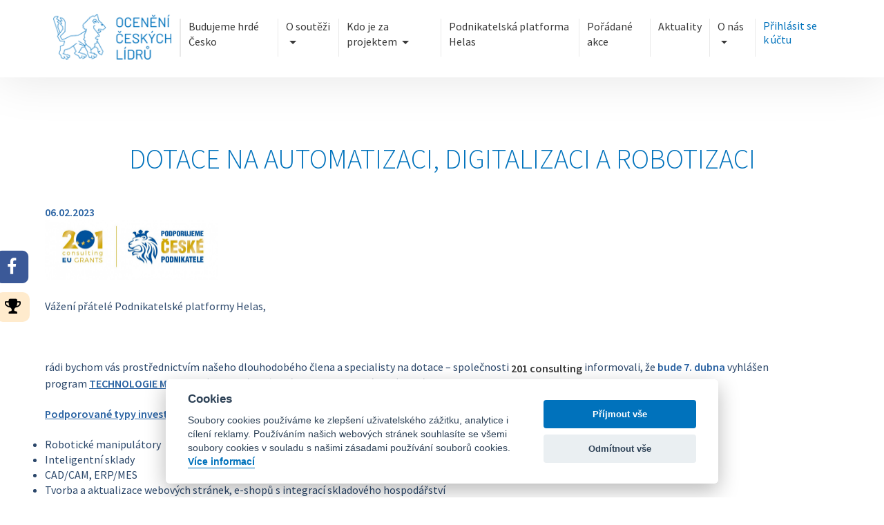

--- FILE ---
content_type: text/html; charset=utf-8
request_url: https://www.oceneniceskychlidru.cz/news/detail/dotace-na-automatizaci-digitalizaci-a-robotizaci?id=650
body_size: 9641
content:
<!doctype html>
<html lang="cs"> 
    <!-- ******************************************************************* -->
    <!-- 
                                   HEAD
    -->
    <!-- ******************************************************************* -->
    <head>
        <meta charset="utf-8">
        <meta name="viewport" content="width=device-width, initial-scale=1.0, maximum-scale=1.0, user-scalable=0"><!-- Mobile Specific Metas -->
        <meta name="author" content="Webaz.cz">
        <meta name="robots" content="index,FOLLOW">
        
            <meta property="og:url"           content="https://www.oceneniceskychlidru.cz/news/detail/dotace-na-automatizaci-digitalizaci-a-robotizaci?id=650">
            <meta property="og:type"          content="article">
            <meta property="og:title"         content="DOTACE NA AUTOMATIZACI, DIGITALIZACI A ROBOTIZACI | Ocenění českých lídrů">
            <meta property="og:description"   content="
Vážení přátelé Podnikatelské platformy Helas,
 
rádi bychom vás prostřednictvím… ">
            <meta property="og:image"         content="https://www.oceneniceskychlidru.cz/assets/img/soc_ocl.jpg">
            <meta property="og:image:type" content="image/jpg">
            <meta property="og:image:width" content="1800">
            <meta property="og:image:height" content="945">
            <meta property="og:image:alt" content="Logo ocenění českých lídrů">
        

    <title>DOTACE NA AUTOMATIZACI, DIGITALIZACI A ROBOTIZACI | Ocenění českých lídrů</title>

        <!-- favicon -->
        <link rel="shortcut icon" type="image/x-icon" href="/favicon.jpg">
        
        <!-- fonts -->
        <link href="https://fonts.googleapis.com/css?family=Source+Sans+Pro:300,400,600" rel="stylesheet">

            <!-- Bootstrap -->
            <link href="/assets/bootstrap/bootstrap.min.css" rel="stylesheet">
            <link href="/assets/style2.css?v=12" rel="stylesheet">
            <!-- jQuery (necessary for Bootstrap's JavaScript plugins) -->
            <!-- HTML5 Shim and Respond.js IE8 support of HTML5 elements and media queries -->
            <!--[if lt IE 9]>
            <meta http-equiv="X-UA-Compatible" content="IE=edge">
            <script src="https://oss.maxcdn.com/html5shiv/3.7.2/html5shiv.min.js"></script>
            <script src="https://oss.maxcdn.com/respond/1.4.2/respond.min.js"></script>
            <![endif]-->


        

        <script>
            const cc_policy_link = "https:\/\/www.oceneniceskychlidru.cz" + "/page/name/obchodni-podminky";
            const cc_contact_link = "https:\/\/www.oceneniceskychlidru.cz" + "/page/name/kontakt";
        </script>
        <script defer src="/libraries/cookies/cookieconsent.min.js"></script>
        <script defer src="/libraries/cookies/cookieconsent-init.js"></script>

        <script>
            const cyrb53 = function(str, seed = 0) {
                let h1 = 0xdeadbeef ^ seed,
                    h2 = 0x41c6ce57 ^ seed;
                for (let i = 0, ch; i < str.length; i++) {
                    ch = str.charCodeAt(i);
                    h1 = Math.imul(h1 ^ ch, 2654435761);
                    h2 = Math.imul(h2 ^ ch, 1597334677);
                }
                h1 = Math.imul(h1 ^ h1 >>> 16, 2246822507) ^ Math.imul(h2 ^ h2 >>> 13, 3266489909);
                h2 = Math.imul(h2 ^ h2 >>> 16, 2246822507) ^ Math.imul(h1 ^ h1 >>> 13, 3266489909);
                return 4294967296 * (2097151 & h2) + (h1 >>> 0);
            };

            let clientIP = "3.133.135.251";
            let validityInterval = Math.round (new Date() / 1000 / 3600 / 24 / 4);
            let clientIDSource = clientIP + ";" + window.location.host + ";" + navigator.userAgent + ";" + navigator.language + ";" + validityInterval;
            let clientIDHashed = cyrb53(clientIDSource).toString(16);

            (function(i,s,o,g,r,a,m){ i['GoogleAnalyticsObject']=r;i[r]=i[r]||function(){
            (i[r].q=i[r].q||[]).push(arguments)},i[r].l=1*new Date();a=s.createElement(o),
            m=s.getElementsByTagName(o)[0];a.async=1;a.src=g;m.parentNode.insertBefore(a,m)
            })(window,document,'script','https://www.google-analytics.com/analytics.js','ga');

            ga('create', 'UA-92801723-1', {
                'storage': 'none',
                'clientId': clientIDHashed
            });
            ga('set', 'anonymizeIp', true);
            ga('send', 'pageview');
        </script>
        <script type="text/plain" data-cookiecategory="analytics" src="https://cdn.gravitec.net/sites/www-oceneniceskychlidru-cz1/client.js" async></script>
    </head>	
    <!-- ******************************************************************* -->
    <!-- 
                                    BODY
    -->
    <!-- ******************************************************************* -->

    <body class="ocl page ">
        <div id="fb-root"></div>
        <script async defer crossorigin="anonymous" src="https://connect.facebook.net/cs_CZ/sdk.js#xfbml=1&version=v11.0&appId=254039186392850&autoLogAppEvents=1" nonce="kGI8FH43"></script> 
        
        <div class="overflow">
            <div class="loader-block">
                    <div class="loader">Loading...</div>
            </div>
        

            <header id="header">
                <section class="max-width">
                    <div class="logo"><a href="/"><img src="/assets/img/logo.png"></a></div>
                    <nav class="sandwich" role="navigation">
                        <input type="checkbox" class="pseudo-check">
                        <div class="toggle-butt fa fa-bars"></div>
                        <div class="expand root">
                            
                                <ul  id="top" >
                        

                                    <li class="">
                                        

                                    </li>
                        

                                    <li class="">
                                        
                                                    <a href="/page/name/budujeme-hrde-cesko">
                                                        Budujeme hrdé Česko
                                                    </a>

                                    </li>
                        

                                    <li class="has-children">
                                        
                                                <i class="fa fa-angle-right li-icon"></i>
                                                <input type="checkbox" class="pseudo-check sub-sandwich">
                                                
                                                
                                                <a class="dropdown-toggle" role="button" aria-haspopup="false" aria-expanded="false">                
                                                    O soutěži
                                                </a>
                                                    <div class="expand sub">
                                <ul  class="sub-nav" >
                        

                                    <li class="">
                                        
                                                    <a href="/page/name/proc-se-zapojit">
                                                        Proč se zapojit?
                                                    </a>

                                    </li>
                        

                                    <li class="">
                                        
                                                    <a href="/page/name/kategorie-a-pravidla">
                                                        Kategorie a pravidla
                                                    </a>

                                    </li>
                        

                                    <li class="">
                                        
                                                    <a href="/page/name/prihlaska-do-souteze">
                                                        Přihláška do soutěže
                                                    </a>

                                    </li>
                        

                                    <li class="has-children">
                                        
                                                    <a href="/page/name/vysledky">
                                                        Výsledky
                                                    </a>

                                    </li>
                        

                                    <li class="">
                                        
                                                    <a href="/page/name/obchodni-podminky">
                                                        Obchodní podmínky
                                                    </a>

                                    </li>
                                </ul>
                                                    </div>

                                    </li>
                        

                                    <li class="has-children">
                                        
                                                <i class="fa fa-angle-right li-icon"></i>
                                                <input type="checkbox" class="pseudo-check sub-sandwich">
                                                
                                                
                                                <a class="dropdown-toggle" role="button" aria-haspopup="false" aria-expanded="false">                
                                                    Kdo je za projektem
                                                </a>
                                                    <div class="expand sub">
                                <ul  class="sub-nav" >
                        

                                    <li class="">
                                        
                                                    <a href="/page/name/zakladatelka">
                                                        Zakladatelka
                                                    </a>

                                    </li>
                        

                                    <li class="">
                                        
                                                    <a href="/page/name/odborny-garant">
                                                        Odborný garant
                                                    </a>

                                    </li>
                        

                                    <li class="">
                                        
                                                    <a href="/page/name/patron">
                                                        Patron
                                                    </a>

                                    </li>
                        

                                    <li class="">
                                        
                                                    <a href="/page/name/odborna-porota">
                                                        Odborná porota
                                                    </a>

                                    </li>
                        

                                    <li class="">
                                        
                                                    <a href="/partners/name/partneri-projektu">
                                                        Partneři projektu
                                                    </a>

                                    </li>
                                </ul>
                                                    </div>

                                    </li>
                        

                                    <li class="">
                                        
                                                    <a href="https://hnec.cz">
                                                        Podnikatelská platforma Helas
                                                    </a>

                                    </li>
                        
                        

                                    <li class="">
                                        
                                                    <a href="/prepared-events/name/poradane-akce">
                                                        Pořádané akce
                                                    </a>

                                    </li>
                        

                                    <li class="">
                                        
                                                    <a href="/page/name/aktuality">
                                                        Aktuality
                                                    </a>

                                    </li>
                        

                                    <li class="has-children">
                                        
                                                <i class="fa fa-angle-right li-icon"></i>
                                                <input type="checkbox" class="pseudo-check sub-sandwich">
                                                
                                                
                                                <a class="dropdown-toggle" role="button" aria-haspopup="false" aria-expanded="false" href="/page/name/o-nas">                   
                                                    O nás
                                                </a>
                                                    <div class="expand sub">
                                <ul  class="sub-nav" >
                        

                                    <li class="">
                                        
                                                    <a href="/reference/name/napsali-o-nas">
                                                        Napsali o nás
                                                    </a>

                                    </li>
                        

                                    <li class="">
                                        
                                                    <a href="/page/name/kontakt">
                                                        Kontakt
                                                    </a>

                                    </li>
                        

                                    <li class="">
                                        
                                                    <a href="/page/name/rekli-o-nas">
                                                        Řekli o nás
                                                    </a>

                                    </li>
                                </ul>
                                                    </div>

                                    </li>
                        
                        
                                </ul>
                        </div>				
                    </nav>
                    <ul class="login sand-wich">
                        <li id="visitor">
                            <a href="/page/name/login">
                                <i class="hidden-sm fa fa-user"></i>			  			
                                <span class="hidden-xs">Přihlásit se k&nbsp;účtu</span>
                            </a>
                        </li>
                    </ul>
                </section>
            </header>

            <div id="flash" class="container mt-5">
            </div>  
                                                                
                         <!-- *********************************************************** -->
            <!-- 
                                        Obsah
            -->
            <!-- *********************************************************** -->



<div id="fb-root"></div>
<script>(function(d, s, id) {
  var js, fjs = d.getElementsByTagName(s)[0];
  if (d.getElementById(id)) return;
  js = d.createElement(s); js.id = id;
  js.src = "//connect.facebook.net/cs_CZ/sdk.js#xfbml=1&version=v2.10&appId=726115814180903";
  fjs.parentNode.insertBefore(js, fjs);
}(document, 'script', 'facebook-jssdk'));</script>

<div id="wrapper">
    
        <section class="max-width">
            <h1>DOTACE NA AUTOMATIZACI, DIGITALIZACI A ROBOTIZACI</h1>
            <o class="date"><strong>06.02.2023</strong></o>
            <p><img src="https://www.hnec.cz/www/assets/images/content/0_2022/duben/201_email_podpis_logo_nove_002_.jpg" alt="" width="250" height="87" /></p>
<p>Vážení přátelé Podnikatelské platformy Helas,</p>
<p> </p>
<p>rádi bychom vás prostřednictvím našeho dlouhodobého člena a specialisty na dotace – společnosti <strong><a href="https://www.201consulting.cz/">201 consulting</a></strong> informovali, že <strong>bude 7. dubna </strong>vyhlášen program <strong><u>TECHNOLOGIE MAS</u></strong>, který podpoří zavádění tzv. smart řešení do výrobních firem.</p>
<p><strong><u>Podporované typy investic:</u></strong></p>
<ul style="list-style-type: disc;">
<li>Robotické manipulátory</li>
<li>Inteligentní sklady</li>
<li>CAD/CAM, ERP/MES</li>
<li>Tvorba a aktualizace webových stránek, e-shopů s integrací skladového hospodářství</li>
<li>Cloudové služby</li>
<li>Komunikační infrastruktura (kabeláž, servery, převodníky, modemy, routery)</li>
<li>Identifikační prvky (čárové/QR kódy, RFID, čtečky, tablety apod.)</li>
<li>Výpočetní technika</li>
<li>Programátorské/ integrační práce</li>
<li>Licence/služby</li>
<li>Výrobní stroje za předpokladu náhrady fyzického úkonu člověka (nikoliv jen prostá obnova strojů).</li>
</ul>
<p><strong><br />Maximální míra</strong> podpory je <strong>50 % pro malé a 40 % pro střední podniky</strong>.</p>
<p><strong>Maximální výše </strong>podpory je<strong> 1 mil. Kč. </strong></p>
<p><strong><u>Administrátor podpory:</u></strong></p>
<p><strong>MÍSTNÍ AKČNÍ SKUPINY (MAS),</strong> které společně pracují na ekonomickém, sociálním a environmentálním rozvoji českého venkova, zemědělství prostřednictvím získávání finanční podpory z fondů Evropské unie nebo národních programů.</p>
<p><strong>Aktuálně je tedy nezbytné tyto MAS předem oslovit s vaší poptávkou, aby mohly zacílit svá zaměření na podporu zvýšení technologické úrovně a navýšení konkurenceschopnosti malých a středních podniků a jejich navazující digitalizaci a automatizaci výroby. Tímto krokem můžeme zvýšit vaše šance na získání podpory.</strong></p>
<p>Společnost <strong><a href="https://www.201consulting.cz/">201 consulting</a></strong> vám nabízí <strong>bezplatné předběžné posouzení projektu</strong>, v rámci, kterého stanoví parametry projektu tak, aby žádost o dotaci byla následně úspěšně schválena.</p>
<p>V případě zájmu o konzultaci se prosím obraťte na projektovou manažerku <strong>Ing. Janu Nejedlou</strong> na tel. čísle +420 602 783 210 nebo e-mailu <a href="mailto:jana.nejedla@201.cz">jana.nejedla@201.cz</a>.</p>
<p>Vaše Helena Kohoutová<br />Zakladatelka Podnikatelské platformy Helas</p>
<p><img class="" src="https://www.helas-ladies-club.cz/www/assets/images/content/zpravodaj%2002/201consulting.jpg" alt="" width="1000" height="713" /></p>
<p> </p>
            
            <div class="event-location-item">
                            <div class="a2a_kit a2a_kit_size_32 a2a_default_style">
                            <a class="a2a_button_facebook"></a>
                            <a class="a2a_button_twitter"></a>
                            <a class="a2a_button_linkedin"></a>
                            
<div class="facebook-buttons text-right">
                <div class="fb-like" data-href="https://www.oceneniceskychlidru.cz/news/detail/dotace-na-automatizaci-digitalizaci-a-robotizaci?id=650" data-layout="button_count" data-action="like" data-size="large" data-show-faces="true" data-share="false"></div>
            </div>
</div>
            </div>

        </section>

        <section class="max-width" style="margin-top:85px;">
          <h2 style="text-align: left;">Další články</h2>
          <div class="row noPadding actuality-list">
              <div class="col-xs-12 col-md-3">
                  <a href="/news/detail/lide-evolve-finance-ktere-davaji-smysl-s-dagmar-stverakovou-hejdukovou?id=1029">

                          <img src="/admin-assets/media-news/1029_lide-evolve-finance-ktere-davaji-smysl-s-dagmar-stverakovou-hejdukovou/images/1003_evolve-finance-nebud-te-na-c-i-sla-sami.jpg">

                      <p class="bold ddblue">Lidé EVOLVE: Finance, které dávají smysl s Dagmar Štverákovou Hejdukovou
                      </p>
                      <p>

                               V rámci série „Lidé EVOLVE“ vám postupně představujeme osobnosti, které stojí za jednotlivými značkami a společně utvářejí směřování celé skupiny. Po rozhovorech se zakladatelkou Dagmar Poláchovou, vítězkou Ocenění Českých Podnikatelek...
                      </p>
                  </a>
              </div>
              <div class="col-xs-12 col-md-3">
                  <a href="/news/detail/bloominds-energie-pro-telo-klid-pro-mysl?id=1028">

                          <img src="/admin-assets/media-news/1028_bloominds-energie-pro-telo-klid-pro-mysl/images/1002_titulka.jpg">

                      <p class="bold ddblue">BLOOMINDS - Energie pro tělo, klid pro mysl
                      </p>
                      <p>

                               V Bloominds se zaměřují na technologie pracující se světlem, frekvencemi, vibracemi a molekulárními plyny, které podporují přirozené regenerační procesy těla, zklidnění mysli a obnovu energie. Tato řešení fungují bez...
                      </p>
                  </a>
              </div>
              <div class="col-xs-12 col-md-3">
                  <a href="/news/detail/crif-v-lonskem-roce-v-cr-zbankrotovalo-6-213-podnikatelu-o-16-vice-nez-v-roce-2024?id=1026">

                          <img src="/admin-assets/media-news/1026_crif-v-lonskem-roce-v-cr-zbankrotovalo-6-213-podnikatelu-o-16-vice-nez-v-roce-2024/images/1001_uprava-loga.png">

                      <p class="bold ddblue">CRIF: V loňském roce v ČR zbankrotovalo 6 213 podnikatelů, o 16 % více než v roce 2024
                      </p>
                      <p>

                               Soudy v České republice v minulém roce vyhlásily bankrot 6 213 fyzických osob podnikatelů. Meziročně to bylo o 16 % více. Zároveň přijaly 6 568 návrhů na bankrot, což bylo o 12 %...
                      </p>
                  </a>
              </div>
              <div class="col-xs-12 col-md-3">
                  <a href="/news/detail/prace-se-stala-mym-konickem?id=1025">

                          <img src="/admin-assets/media-news/1025_prace-se-stala-mym-konickem/images/1000_zprava1-zuzana-fialova.jpg">

                      <p class="bold ddblue">Práce se stala mým koníčkem
                      </p>
                      <p>

                               Zuzana Fialová vidí inspiraci všude kolem sebe. Sní s otevřenýma očima a s tužkou v ruce tvoří šperky podle vlastních představ a vizí s úctou k drahému materiálu, láskou k přírodním kamenům...
                      </p>
                  </a>
              </div>
          </div>
        </section>

</div>


            <!-- *********************************************************** -->
            <!-- 
                                        Paticka
            -->
            <!-- *********************************************************** -->
            
            <section class="footer_partners max-width">

                        
                <div class="col-md-3 col-sm-6">
                    <p>Oficiální partner</p>

                   






                                <div class='logo-main'><a href="https://www.genesis.cz/"><img src="/admin-assets/pages/120_partneri-projektu/modules/partners/614_gc-pef-2-bigger.jpg" alt="Logo - Genesis Capital "></a></div>


                   

                </div>
                    
                    <div class="col-md-3 col-sm-6">
                        <p>Odborný garant</p>

                        






                                    <div class='logo-main'><a href="http://www.crif.cz"><img src="/admin-assets/pages/120_partneri-projektu/modules/partners/41_crif-bigger.jpg" alt="Logo - CRIF - Czech credit bureau "></a></div>


                        

                    </div>

                <div class="col-md-3 col-sm-6">
                    <p>Zakladatel</p>






                                <div class='logo-main'><a href="https://helas.org/"><img src="/admin-assets/pages/120_partneri-projektu/modules/partners/347_helas-barva-pozitiv-h-typo-kreslici-pla-tno-1-kopie-6-bigger.png" alt="Logo - Agentura Helas"></a></div>


                </div>


            </section>
            <section class="footer_partners max-width">

                    <div class="col-md-3 col-sm-6 pt-4">
                        <p>Záštita</p>







                                        <div class='logo-main'><a href="https://www.mpo.gov.cz/"><img src="/admin-assets/pages/120_partneri-projektu/modules/partners/669_logo-mpo-barevne-pozitivni-rgb-bigger.png" alt="Logo - MINISTERSTVO PRŮMYSLU A OBCHODU ČR"></a></div>



                    </div>
                
            </section>
            <section class="footers_other_partners max-width">
                <div class="all col-md-12">
                        <p class='mb-40'>Partneři</p>
                        <div class="logos-group logos-group--grid group row">







                                        <div class="col-md-2 col-sm-3 col-xs-4"><a href="https://www.alukov.cz/?gclid=CjwKCAjwzuqgBhAcEiwAdj5dRoqlrsqFEMqwJGKAKIYGJGIAUiu0noZPvR4LZwc_0SlXcaUpRSKhHhoCOtAQAvD_BwE"><img src="/admin-assets/pages/120_partneri-projektu/modules/partners/450_al-logo-72dpi-cmyk-smaller.jpg" alt="Logo - Alukov"></a></div>








                                        <div class="col-md-2 col-sm-3 col-xs-4"><a href="https://www.bioveta.cz/"><img src="/admin-assets/pages/120_partneri-projektu/modules/partners/618_bioveta-smaller.png" alt="Logo - Bioveta"></a></div>








                                        <div class="col-md-2 col-sm-3 col-xs-4"><a href="https://eshop.bmkco.cz/?utm_source=google&utm_medium=cpc&utm_campaign=SE_Brand&utm_id=10330613450&gad_source=1&gclid=CjwKCAjw-JG5BhBZEiwAt7JR69dLJ-7Ht7-ESBNlsJ73PAi7ffnR3pBwiiv0fnn-i8WEOludk73KkhoCjxI"><img src="/admin-assets/pages/120_partneri-projektu/modules/partners/577_6-smaller.png" alt="Logo - BMKco."></a></div>








                                        <div class="col-md-2 col-sm-3 col-xs-4"><a href="http://www.dobratiskarna.com/"><img src="/admin-assets/pages/120_partneri-projektu/modules/partners/470_dt-logo-noclaim-cmyk-smaller.jpg" alt="Logo - dobrá TISKÁRNA"></a></div>








                                        <div class="col-md-2 col-sm-3 col-xs-4"><a href="http://www.eternalbyhelena.cz/"><img src="/admin-assets/pages/120_partneri-projektu/modules/partners/407_589-eternal-helena-04-smaller.jpg" alt="Logo - ETERNAL BY HELENA"></a></div>








                                        <div class="col-md-2 col-sm-3 col-xs-4"><a href="http://www.handycorp.cz/?gad_source=1&gclid=CjwKCAjw7-SvBhB6EiwAwYdCAWuOQvOldVNTyLRVIMdm36YNS_ZM5bKuzS5O3W0jxRvnrrJ8sBEZwRoCQgUQAvD_BwE"><img src="/admin-assets/pages/120_partneri-projektu/modules/partners/527_logo-handy-velke-smaller.jpg" alt="Logo - handy corp. "></a></div>








                                        <div class="col-md-2 col-sm-3 col-xs-4"><a href="#"><img src="/admin-assets/pages/120_partneri-projektu/modules/partners/611_test-smaller.jpg" alt="Logo - HARMON Research"></a></div>








                                        <div class="col-md-2 col-sm-3 col-xs-4"><a href="https://www.hotelchmelnice.cz/"><img src="/admin-assets/pages/120_partneri-projektu/modules/partners/580_4-smaller.png" alt="Logo - Hotel a pivovar Chmelnice"></a></div>








                                        <div class="col-md-2 col-sm-3 col-xs-4"><a href="https://www.ixperta.com/"><img src="/admin-assets/pages/120_partneri-projektu/modules/partners/531_basic-company-logo-full-colored-version-rgb-1889x1358-smaller.jpg" alt="Logo - IXPERTA"></a></div>








                                        <div class="col-md-2 col-sm-3 col-xs-4"><a href="https://www.jsk.cz/"><img src="/admin-assets/pages/120_partneri-projektu/modules/partners/376_jsk-logo-2020-rgb-smaller.jpg" alt="Logo - JŠK advokátní kancelář"></a></div>








                                        <div class="col-md-2 col-sm-3 col-xs-4"><a href="https://logio.cz/"><img src="/admin-assets/pages/120_partneri-projektu/modules/partners/339_logio-smaller.jpg" alt="Logo - Logio s.r.o."></a></div>








                                        <div class="col-md-2 col-sm-3 col-xs-4"><a href="#"><img src="/admin-assets/pages/120_partneri-projektu/modules/partners/234_microsoft-logo-rgb-c-gray-smaller.png" alt="Logo - Microsoft"></a></div>








                                        <div class="col-md-2 col-sm-3 col-xs-4"><a href="http://www.nsgmorison.cz"><img src="/admin-assets/pages/120_partneri-projektu/modules/partners/214_mor-smaller.jpg" alt="Logo - nsg morison"></a></div>








                                        <div class="col-md-2 col-sm-3 col-xs-4"><a href="https://rcceladna.cz/"><img src="/admin-assets/pages/120_partneri-projektu/modules/partners/443_rc-celadna-logo-barevne-cmyk-smaller.jpg" alt="Logo - REHABILITAČNÍ CENTRUM ČELADNÁ"></a></div>








                                        <div class="col-md-2 col-sm-3 col-xs-4"><a href="https://www.respect.cz/cs"><img src="/admin-assets/pages/120_partneri-projektu/modules/partners/534_logo-respect-group-rgb-smaller.png" alt="Logo - RESPECT Group – pojišťovací makléř pro firmy a podnikatele "></a></div>








                                        <div class="col-md-2 col-sm-3 col-xs-4"><a href="https://www.swisslifeselect.cz/cs/home-sls.html"><img src="/admin-assets/pages/120_partneri-projektu/modules/partners/467_sl-s-4c-p-smaller.png" alt="Logo - Swiss Life Select"></a></div>








                                        <div class="col-md-2 col-sm-3 col-xs-4"><a href="https://tarpa.cz/"><img src="/admin-assets/pages/120_partneri-projektu/modules/partners/608_logo-tarpa-smaller.jpg" alt="Logo - TARPA, s.r.o.: Energie v každém okamžiku"></a></div>








                                        <div class="col-md-2 col-sm-3 col-xs-4"><a href="https://www.vere.cz/"><img src="/admin-assets/pages/120_partneri-projektu/modules/partners/414_vere-prague-logo-smaller.png" alt="Logo - Vere Prague"></a></div>








                                        <div class="col-md-2 col-sm-3 col-xs-4"><a href="https://zfsperk.cz/index.php?lang=cs"><img src="/admin-assets/pages/120_partneri-projektu/modules/partners/668_final-zuzana-fialova-autorsky-sperk-logo-smaller.png" alt="Logo - ZUZANA FIALOVÁ"></a></div>


                        </div>
                </div>
            </section>
                <section class="footers_other_partners max-width">
                    <div class="all col-md-12">
                            <p class='mb-40'>Partner slavnostního vyhlášení</p>
                            <div class="logos-group logos-group--grid group row">

                                






                                            <div class="col-md-2 col-sm-3 col-xs-4"><a href="https://www.201consulting.cz/"><img src="/admin-assets/pages/120_partneri-projektu/modules/partners/642_201-email-podpis-logo-nove-002-smaller.png" alt="Logo - 201 consulting"></a></div>








                                            <div class="col-md-2 col-sm-3 col-xs-4"><a href="https://www.altech.cz/"><img src="/admin-assets/pages/120_partneri-projektu/modules/partners/645_altech-logo-smaller.jpg" alt="Logo - ALTECH"></a></div>








                                            <div class="col-md-2 col-sm-3 col-xs-4"><a href="https://www.gordic.cz/"><img src="/admin-assets/pages/120_partneri-projektu/modules/partners/633_gordic-logo-bitmapa-rgb-smaller.png" alt="Logo - GORDIC"></a></div>








                                            <div class="col-md-2 col-sm-3 col-xs-4"><a href="https://www.incacollagen.cz/"><img src="/admin-assets/pages/120_partneri-projektu/modules/partners/630_incacollagen-smaller.png" alt="Logo - Inca Collagen"></a></div>








                                            <div class="col-md-2 col-sm-3 col-xs-4"><a href="https://www.janecekfoundation.cz/"><img src="/admin-assets/pages/120_partneri-projektu/modules/partners/663_janecek-foundation-vertical-black-rgb-smaller.png" alt="Logo - Janeček Foundation"></a></div>








                                            <div class="col-md-2 col-sm-3 col-xs-4"><a href="https://kvetna1794.cz/?srsltid=AfmBOorM2Hl_AyDFI7C8-pDEcajMBCUdcsNrakGmiuzmQJ5MWbstcvdi"><img src="/admin-assets/pages/120_partneri-projektu/modules/partners/654_logo-smaller.png" alt="Logo - Květná 1794 "></a></div>








                                            <div class="col-md-2 col-sm-3 col-xs-4"><a href="https://www.lanik.eu/"><img src="/admin-assets/pages/120_partneri-projektu/modules/partners/628_lanik-rgb-smaller.png" alt="Logo - LANIK"></a></div>








                                            <div class="col-md-2 col-sm-3 col-xs-4"><a href="https://www.patok.cz/"><img src="/admin-assets/pages/120_partneri-projektu/modules/partners/621_logo-pruhledne-smaller.jpg" alt="Logo - PATOK"></a></div>








                                            <div class="col-md-2 col-sm-3 col-xs-4"><a href="https://www.pkd.cz/"><img src="/admin-assets/pages/120_partneri-projektu/modules/partners/651_bez-nazvu-smaller.png" alt="Logo - PKD"></a></div>








                                            <div class="col-md-2 col-sm-3 col-xs-4"><a href="https://soma-eng.com/cs"><img src="/admin-assets/pages/120_partneri-projektu/modules/partners/657_soma-logo-slogan-positive-smaller.jpg" alt="Logo - SOMA"></a></div>








                                            <div class="col-md-2 col-sm-3 col-xs-4"><a href="https://www.steinbauer-lechner.com/cs/home/"><img src="/admin-assets/pages/120_partneri-projektu/modules/partners/667_logostle-smaller.jpg" alt="Logo - STEINBAUER LECHNER"></a></div>








                                            <div class="col-md-2 col-sm-3 col-xs-4"><a href="https://unimo.cz/"><img src="/admin-assets/pages/120_partneri-projektu/modules/partners/672_logo-smaller.png" alt="Logo - UNICO MODULAR "></a></div>


                                
                            </div>
                    </div>
                </section>
            <section class="footers_other_partners max-width">
                <div class="all col-md-12">
                        <p class='mb-40'>Dodavatelé</p>
                        <div class="logos-group logos-group--grid group row">







                                        <div class="col-md-2 col-sm-3 col-xs-4"><a href="https://www.vinarstvimalanik.cz/"><img src="/admin-assets/pages/120_partneri-projektu/modules/partners/673_mo-logo-zlata-smaller.jpg" alt="Logo - VINAŘSTVÍ MALÁNÍK – OSIČKA s.r.o."></a></div>








                                        <div class="col-md-2 col-sm-3 col-xs-4"><a href="https://www.dermacol.cz/?gad_source=1&gad_campaignid=243858370&gbraid=0AAAAADjPSTZDwtyxUsZWpdbLqXGQl9eb4&gclid=EAIaIQobChMI1OGJ-8KokAMVxYSDBx2MhTWuEAAYASAAEgJcWfD_BwE"><img src="/admin-assets/pages/120_partneri-projektu/modules/partners/636_bez-nazvu-smaller.png" alt="Logo - Dermacol"></a></div>








                                        <div class="col-md-2 col-sm-3 col-xs-4"><a href="https://www.foodwaycatering.cz/"><img src="/admin-assets/pages/120_partneri-projektu/modules/partners/639_foodway-logo-pro-obrazovku-rgb-smaller.png" alt="Logo - Foodway Catering"></a></div>


                        </div>
                </div>
            </section>
            <section class="footers_other_partners max-width">
                <div class="all col-md-12">
                    <p class='mb-40'>Mediální partneři</p>
                        <div class="logos-group logos-group--grid group row">







                                        <div class="col-md-2 col-sm-3 col-xs-4"><a href="#"><img src="/admin-assets/pages/120_partneri-projektu/modules/partners/193_age-smaller.png" alt="Logo - Age"></a></div>








                                        <div class="col-md-2 col-sm-3 col-xs-4"><a href="#"><img src="/admin-assets/pages/120_partneri-projektu/modules/partners/194_trade-smaller.png" alt="Logo - Trade"></a></div>








                                        <div class="col-md-2 col-sm-3 col-xs-4"><a href="https://www.pribehyznacek.cz/Brands-Stores.html"><img src="/admin-assets/pages/120_partneri-projektu/modules/partners/360_brands-stor-i-es-logo-pozitiv-smaller.png" alt="Logo - Brands&amp;Stories "></a></div>








                                        <div class="col-md-2 col-sm-3 col-xs-4"><a href="https://www.businessinfo.cz/"><img src="/admin-assets/pages/120_partneri-projektu/modules/partners/428_businessinfo-cz-logo-do-inzerci-na-weby-bez-claimu-smaller.png" alt="Logo - BusinessInfo.cz"></a></div>








                                        <div class="col-md-2 col-sm-3 col-xs-4"><a href="#"><img src="/admin-assets/pages/120_partneri-projektu/modules/partners/285_epravo-smaller.jpg" alt="Logo - EPRAVO.CZ"></a></div>








                                        <div class="col-md-2 col-sm-3 col-xs-4"><a href="https://www.hnec.cz/horizont-point"><img src="/admin-assets/pages/120_partneri-projektu/modules/partners/454_logo-smaller.jpg" alt="Logo - HORIZONT POINT"></a></div>








                                        <div class="col-md-2 col-sm-3 col-xs-4"><a href="#"><img src="/admin-assets/pages/120_partneri-projektu/modules/partners/164_logo-inpublic-smaller.jpg" alt="Logo - Inpublic Group"></a></div>








                                        <div class="col-md-2 col-sm-3 col-xs-4"><a href="https://www.iprosperita.cz/"><img src="/admin-assets/pages/120_partneri-projektu/modules/partners/543_prosperita-cmyk-1-smaller.jpg" alt="Logo - PROSPERITA"></a></div>








                                        <div class="col-md-2 col-sm-3 col-xs-4"><a href="https://rf-hobby.cz/"><img src="/admin-assets/pages/120_partneri-projektu/modules/partners/549_epocha-logo-cervene-cmyk-smaller.jpg" alt="Logo - RF HOBBY"></a></div>


                        </div>
                </div>
            </section>
            
            <!-- page footer START -->
            <footer id="footer">
                <section class="bottom max-width">
                    <div class="credits"><a href="https://www.webaz.cz/">Webaz</a></div>
                    2026 Všechna práva vyhrazena
                </setion>
            </footer>
            <!-- page footer END -->	
        </div>
	<!-- body wrapper END -->


        <div id="fixed-icons">
            <a href="https://www.facebook.com/oceneniceskychlidru/?fref=ts" target="_blank" class="facebook-link">
                <span class="fa-stack fa-lg icon-facebook">
                    <i class="fa fa-square fa-stack-2x"></i>
                    <i class="fa fa-facebook fa-stack-1x"></i>
                </span>
            </a>

                                        <a href="/videos/name/2020" target="_blank" class="results-link">
                    <span class="icon-result">
                        <i class="fa fa-trophy"></i>

                        <div>
                            Výsledky 2020
                        </div>

                    </span>
                </a>
                    </div>


        
        <!-- *************************************************************** -->
        <!-- 
                                    Scripts
        -->
        <!-- *************************************************************** -->
        
            <!-- javascript/jQuery files are linked here -->
            <script src="https://code.jquery.com/jquery-3.2.1.slim.min.js" integrity="sha384-KJ3o2DKtIkvYIK3UENzmM7KCkRr/rE9/Qpg6aAZGJwFDMVNA/GpGFF93hXpG5KkN" crossorigin="anonymous"></script>
            <script src="https://cdn.jsdelivr.net/npm/popper.js@1.12.9/dist/umd/popper.min.js" integrity="sha384-ApNbgh9B+Y1QKtv3Rn7W3mgPxhU9K/ScQsAP7hUibX39j7fakFPskvXusvfa0b4Q" crossorigin="anonymous"></script>
            <script src="https://cdn.jsdelivr.net/npm/bootstrap@4.1.3/dist/js/bootstrap.min.js" integrity="sha384-ChfqqxuZUCnJSK3+MXmPNIyE6ZbWh2IMqE241rYiqJxyMiZ6OW/JmZQ5stwEULTy" crossorigin="anonymous"></script>
            
            <script src="https://maps.google.com/maps/api/js?key=AIzaSyD7RsMcMlJ38mjD49RrtApB2WZz8J3k0Ik"></script>
            <!-- <script src="../node_modules/bootstrap/dist/js/bootstrap.min.js"></script>   -->
            <script src="/assets/js/slider.js"></script> 
            <script src="/assets/js/site.min.js?v=2"></script>

            <script src="https://unpkg.com/naja@3/dist/Naja.min.js"></script>

            

            <!-- AddToAny BEGIN -->
            <script>
            var a2a_config = a2a_config || {};
            a2a_config.onclick = 1;
            a2a_config.locale = "cs";
            </script>
            <script async src="https://static.addtoany.com/menu/page.js"></script>
            <!-- AddToAny END -->
            
            <script>

                
                $( document ).ready(function() {
                    naja.initialize();

                    function setNavigationTop() {
                        var headerHeight = $("#header").height();
                        $(".ocl #header .sandwich .root").css({ top: headerHeight + 'px' });
                    }
                    
                    setNavigationTop();
                    
                    $(window).resize(function(){
                        if ($(window).width() < 1049) {
                            setNavigationTop();
                        }
                        else
                        {
                            $(".ocl #header .sandwich .root").css({ top: 'initial' });
                            $(".ocl #header .sandwich .root").css({ position: 'initial' });
                        }
                    });
                    
                });
            </script>
            
    </body>	
</html>


--- FILE ---
content_type: text/css
request_url: https://www.oceneniceskychlidru.cz/assets/style2.css?v=12
body_size: 27752
content:
@charset "UTF-8";
/* line 5, C:/Ruby22-x64/lib/ruby/gems/2.2.0/gems/compass-core-1.0.3/stylesheets/compass/reset/_utilities.scss */
html, body, div, span, applet, object, iframe,
h1, h2, h3, h4, h5, h6, p, blockquote, pre,
a, abbr, acronym, address, big, cite, code,
del, dfn, em, img, ins, kbd, q, s, samp,
small, strike, strong, sub, sup, tt, var,
b, u, i, center,
dl, dt, dd, ol, ul, li,
fieldset, form, label, legend,
table, caption, tbody, tfoot, thead, tr, th, td,
article, aside, canvas, details, embed,
figure, figcaption, footer, header, hgroup,
menu, nav, output, ruby, section, summary,
time, mark, audio, video {
  margin: 0;
  padding: 0;
  border: 0;
  font-size: 100%;
  vertical-align: baseline;
}

input:disabled {
  color: rgb(84, 84, 84);
  cursor: default;
  background-color: rgb(235, 235, 228);
}

.logo-main {
    height: 100px;
    position: relative;
}

.logo-main img {
    position: absolute; 
    left: 50%;
    top: 50%;
    transform: translate(-50%, -50%);
}

.logos-group.logos-group--grid {
    margin-left: -40px; margin-right: -40px; box-shadow: inset 0px 0px 0px 10px white;
/*    background-image: url('./img/loga_bg.png'); background-repeat: repeat; background-size: 16.66666%;*/
    background-position: top left;
    position: relative;
    
    -webkit-box-shadow: inset 0px 0px 0px 1px rgba(255,255,255,1);
    -moz-box-shadow: inset 0px 0px 0px 1px rgba(255,255,255,1);
    box-shadow: inset 0px 0px 0px 1px rgba(255,255,255,1);
}

.logos-group.logos-group--grid .col-md-2 {
    height: 90px; position: relative;
    border-right: 1px solid #e5e5e5;
    border-bottom: 1px solid #e5e5e5;
    z-index: 0;
}

.logos-group.logos-group--grid .col-md-2:last-child {
  border-right: none;
}

.logos-group.logos-group--grid .col-md-2.logged {
  height: 180px; position: relative;
  z-index: 0;
  border-bottom: none;
}

.logos-group.logos-group--grid .col-md-2.logged:nth-child(1n+7) {
  border-top: 1px solid #e5e5e5;
}

.logos-group.logos-group--grid .col-md-2 img {
    position: absolute; left: 50%; top: 50%; transform: translate(-50%, -50%); margin: 0
}

.logos-group.logos-group--grid .col-md-2.logged img {
  position: inherit; left: 0; top: 0; transform: none ; margin: 0
}
.logos-group.logos-group--grid .col-md-2.logged a {
  cursor: pointer;
}
.logos-group.logos-group--grid .col-md-2.logged a:hover {
  cursor: pointer;
}

@media screen and (max-width: 1160px) {
    .logos-group.logos-group--grid {
/*        background-image: url('./img/loga_bg-horizontal.png');
        background-size: 1px;*/
        margin-left: -15px; margin-right: -15px;
    }
    
    .logos-group.logos-group--grid .col-md-2 img {
        max-width: 90%;
    }
    
    .logos-group.logos-group--grid::before {
        content: "";
        display: block;
        position: absolute;
        top: 0;
        left: 0;
        width: 100%;
        height: 100%;
/*        background-image: url('./img/loga_bg-vertical.png'); background-repeat: repeat; background-size: 16.66666%;*/
    }
}
@media screen and (max-width: 767px) {
    .logos-group.logos-group--grid::before {
/*        background-size: 25%;*/
    }
}

@media screen and (max-width: 575px) {
    
    .logos-group.logos-group--grid::before {
/*        background-size: 50%;*/
    }
    
    .logo-main {
        margin-bottom: 20px;
    }
    
    .logos-group.logos-group--grid .col-md-2 {
        width: 50%;
    }
    
    .logos-group.logos-group--grid .col-md-2 img {
        max-width: 80%;
    }
}

.mb-40 {
    margin-bottom: 40px !important;
}

.word-of-winners .item {
    background-color: #f2f2f2;
    padding: 30px 35px;
}

.word-of-winners .item h4 {
    color: #0072BC;
    font-weight: bold;
    margin-bottom: 10px;
}

.word-of-winners .item span {
    margin-bottom: 12px;
    font-weight: bold;
    display: block;
    color: #353535;
}

.word-of-winners .item .word-of-winner-city {
    text-transform: uppercase;
}

.word-of-winners .item p {
    font-style: italic;
    line-height: 1.5;
    margin-bottom: 40px;
}

.word-of-winners .item a {
    background-color: #d9d9d9;
    padding: 15px 20px;
}

.word-of-winners .item a i {
    color: #323232;
    display: inline-block;
    margin-right: 10px;
}

.word-of-winners .item a span {
    color: #353535;
    display: inline-block;
}

.word-of-winners .owl-dots {
    text-align: left !important;
    margin-top: 15px !important;
}

.word-of-winners .owl-carousel .owl-stage-outer {
    border-bottom: 6px solid #0072BC;
    background-color: #f2f2f2;
}

.word-of-winners .owl-dots .owl-dot span {
    background: #eaeaea !important;
}

.word-of-winners .owl-dots .owl-dot.active span, .word-of-winners .owl-dots .owl-dot:hover span {
    background: #0072BC !important;
}

.home-video-medailons {
    background-image: url("img/lion-bg.jpg");
}

.home-video-medailons .owl-stage {
    margin: 0 auto;
}

@media (min-width: 600px) {
    .home-video-medailons {
        max-height: 610px;
    }

}

.home-video-medailons .owl-carousel .owl-item img {
    width: 155px;
    height: 154px;
    margin: 0 auto;
    border-radius: 100px;
    display: block;
}

.home-video-medailons .owl-carousel .owl-item span {
    display: block;
    text-align: center;
}

.home-video-medailons .owl-carousel .owl-item span.videomedailon-place {
    padding-top: 100px;
    color: #ef2b6d;
    font-weight: bold;
    font-size: 21px;
    text-transform: uppercase;
    margin-bottom: 5px;
}

.home-video-medailons .owl-carousel .owl-item span.videomedailon-type {
    color: #ef2b6d;
    text-transform: uppercase;
    font-weight: 400;
    margin-bottom: 20px;
}

.home-video-medailons .owl-carousel .owl-item span.videomedailon-name {
    margin-bottom: 5px;
    font-weight: bold;
    color: #353535;
}

.home-video-medailons .owl-carousel .owl-item span.videomedailon-city {
    color: #353535;
    font-weight: 400;
    padding-bottom: 40px;
}

@media(min-width: 768px) {
	.home-video-medailons .owl-carousel .owl-item .winners-parent-category-itself span.videomedailon-place {
		min-height: 156px;
	}
	
	.home-video-medailons .owl-carousel .owl-item .winners-parent-category-itself span.videomedailon-type {
		min-height: 44px;
	}
}

.home-video-medailons .item-wrapper {
    background: #fff;
    position: relative;
    top: -65px;
    z-index: -1;
}

.home-video-medailons .title {
    text-align: center;
    margin-top: 80px;
    color: #0e4194;
    margin-bottom: 15px;
}

.home-video-medailons .mini-title {
    text-align: center;
    color: #ef2b6d;
    font-size: 25px;
    margin-bottom: 40px;
}

.owl-prev {
    outline: none !important;
    width: 15px;
    height: 100px;
    position: absolute;
    top: 40%;
    margin-left: -20px;
    display: block!IMPORTANT;
    border:0px solid black;
    left: -50px;
}

.owl-next {
    outline: none !important;
    width: 15px;
    height: 100px;
    position: absolute;
    top: 40%;
    right: -50px;
    display: block!IMPORTANT;
    border:0px solid black;
}

.owl-prev:hover, .owl-next:hover {
    background: transparent !important;
}

.owl-prev:focus, .owl-next:focus {
    outline: none !important;
}

.owl-prev i, .owl-next i {
    color: #ef2b6d;
    font-size: 60px;
}
.ocl .home-info .mini-title {
    color: #353535;
    font-size: 27px;
    font-weight: bold;
    margin-bottom: 30px;
}


/* line 22, C:/Ruby22-x64/lib/ruby/gems/2.2.0/gems/compass-core-1.0.3/stylesheets/compass/reset/_utilities.scss */
html {
  line-height: 1;
}

/* line 24, C:/Ruby22-x64/lib/ruby/gems/2.2.0/gems/compass-core-1.0.3/stylesheets/compass/reset/_utilities.scss */
ol, ul {
  list-style: none;
}

/* line 26, C:/Ruby22-x64/lib/ruby/gems/2.2.0/gems/compass-core-1.0.3/stylesheets/compass/reset/_utilities.scss */
table {
  border-collapse: collapse;
  border-spacing: 0;
}

/* line 28, C:/Ruby22-x64/lib/ruby/gems/2.2.0/gems/compass-core-1.0.3/stylesheets/compass/reset/_utilities.scss */
caption, th, td {
  text-align: left;
  font-weight: normal;
  vertical-align: middle;
}

/* line 30, C:/Ruby22-x64/lib/ruby/gems/2.2.0/gems/compass-core-1.0.3/stylesheets/compass/reset/_utilities.scss */
q, blockquote {
  quotes: none;
}
/* line 103, C:/Ruby22-x64/lib/ruby/gems/2.2.0/gems/compass-core-1.0.3/stylesheets/compass/reset/_utilities.scss */
q:before, q:after, blockquote:before, blockquote:after {
  content: "";
  content: none;
}

/* line 32, C:/Ruby22-x64/lib/ruby/gems/2.2.0/gems/compass-core-1.0.3/stylesheets/compass/reset/_utilities.scss */
a img {
  border: none;
}

/* line 116, C:/Ruby22-x64/lib/ruby/gems/2.2.0/gems/compass-core-1.0.3/stylesheets/compass/reset/_utilities.scss */
article, aside, details, figcaption, figure, footer, header, hgroup, main, menu, nav, section, summary {
  display: block;
}

/* custom cs resets */
/* line 3, ../sass/_reset/_normalize.scss */
body {
  margin: auto;
  /* horizontal centering */
  max-width: 100%;
  /* often cascaded to em|px */
  word-wrap: break-word;
  /* allow text to wrap */
}

/*
 * embed responsiv
 * Avoid height:auto on iframe|object|embed due to clipping. 
 * Void inline styles via !important if needed.
 * custom cs fix of fit.css 
 */
/* line 18, ../sass/_reset/_normalize.scss */
object, object[style*="width:"], embed, embed[style*="width:"],
input,
input[style*="width:"], textarea, textarea[style*="width:"], progress, progress[style*="width:"], meter, meter[style*="width:"], datalist, datalist[style*="width:"], output, output[style*="width:"],
img,
img[style*="width:"], audio, audio[style*="width:"], video, video[style*="width:"], canvas, canvas[style*="width:"] {
  max-width: intrinsic;
  /* Safari/WebKit,  prevents img with 100% max-width from disappearing in Safari and the rest */
  max-width: -moz-max-content;
  /* Firefox/Gecko */
  max-width: 100%;
  height: auto;
}

@media \0screen {
  /* line 27, ../sass/_reset/_normalize.scss */
  img {
    width: auto;
  }
}
/* line 35, ../sass/_reset/_normalize.scss */
button::-moz-focus-inner,
input[type="reset"]::-moz-focus-inner,
input[type="button"]::-moz-focus-inner,
input[type="submit"]::-moz-focus-inner,
input[type="file"] > input[type="button"]::-moz-focus-inner {
  padding: 0;
  border: 0;
}

@font-face {
  font-family: "flexslider-icon";
  src: url('fonts/flexslider-icon.eot?1473214940');
  src: url('fonts/flexslider-icon.eot?&1473214940#iefix') format('embedded-opentype'), url('fonts/flexslider-icon.woff?1473214940') format('woff'), url('fonts/flexslider-icon.ttf?1473214940') format('truetype'), url('fonts/flexslider-icon.svg?1473214940') format('svg');
  font-weight: normal;
  font-style: normal;
}
/*!
 *  Font Awesome 4.7.0 by @davegandy - http://fontawesome.io - @fontawesome
 *  License - http://fontawesome.io/license (Font: SIL OFL 1.1, CSS: MIT License)
 */
/* FONT PATH
 * -------------------------- */
@font-face {
  font-family: 'FontAwesome';
  src: url(fonts/font-awesome/fontawesome-webfont.eot?v=4.7.0&1485809220);
  src: url(fonts/font-awesome/fontawesome-webfont.eot?v=4.7.0&1485809220#iefix) format("embedded-opentype"), url(fonts/font-awesome/fontawesome-webfont.woff2?v=4.7.0&1485809220) format("woff2"), url(fonts/font-awesome/fontawesome-webfont.woff?v=4.7.0&1485809222) format("woff"), url(fonts/font-awesome/fontawesome-webfont.ttf?v=4.7.0&1485809221) format("truetype"), url(fonts/font-awesome/fontawesome-webfont.svg?v=4.7.0&1485809219#fontawesomeregular) format("svg");
  font-weight: normal;
  font-style: normal;
}
/* line 4, C:/Ruby22-x64/lib/ruby/gems/2.2.0/gems/font-awesome-sass-4.7.0/assets/stylesheets/font-awesome/_core.scss */
.fa {
  display: inline-block;
  font: normal normal normal 14px/1 FontAwesome;
  font-size: inherit;
  text-rendering: auto;
  -webkit-font-smoothing: antialiased;
  -moz-osx-font-smoothing: grayscale;
}

/* makes the font 33% larger relative to the icon container */
/* line 5, C:/Ruby22-x64/lib/ruby/gems/2.2.0/gems/font-awesome-sass-4.7.0/assets/stylesheets/font-awesome/_larger.scss */
.fa-lg {
  font-size: 1.33333em;
  line-height: 0.75em;
  vertical-align: -15%;
}

/* line 10, C:/Ruby22-x64/lib/ruby/gems/2.2.0/gems/font-awesome-sass-4.7.0/assets/stylesheets/font-awesome/_larger.scss */
.fa-2x {
  font-size: 2em;
}

/* line 11, C:/Ruby22-x64/lib/ruby/gems/2.2.0/gems/font-awesome-sass-4.7.0/assets/stylesheets/font-awesome/_larger.scss */
.fa-3x {
  font-size: 3em;
}

/* line 12, C:/Ruby22-x64/lib/ruby/gems/2.2.0/gems/font-awesome-sass-4.7.0/assets/stylesheets/font-awesome/_larger.scss */
.fa-4x {
  font-size: 4em;
}

/* line 13, C:/Ruby22-x64/lib/ruby/gems/2.2.0/gems/font-awesome-sass-4.7.0/assets/stylesheets/font-awesome/_larger.scss */
.fa-5x {
  font-size: 5em;
}

/* line 3, C:/Ruby22-x64/lib/ruby/gems/2.2.0/gems/font-awesome-sass-4.7.0/assets/stylesheets/font-awesome/_fixed-width.scss */
.fa-fw {
  width: 1.28571em;
  text-align: center;
}

/* line 4, C:/Ruby22-x64/lib/ruby/gems/2.2.0/gems/font-awesome-sass-4.7.0/assets/stylesheets/font-awesome/_list.scss */
.fa-ul {
  padding-left: 0;
  margin-left: 2.14286em;
  list-style-type: none;
}
/* line 8, C:/Ruby22-x64/lib/ruby/gems/2.2.0/gems/font-awesome-sass-4.7.0/assets/stylesheets/font-awesome/_list.scss */
.fa-ul > li {
  position: relative;
}

/* line 10, C:/Ruby22-x64/lib/ruby/gems/2.2.0/gems/font-awesome-sass-4.7.0/assets/stylesheets/font-awesome/_list.scss */
.fa-li {
  position: absolute;
  left: -2.14286em;
  width: 2.14286em;
  top: 0.14286em;
  text-align: center;
}
/* line 16, C:/Ruby22-x64/lib/ruby/gems/2.2.0/gems/font-awesome-sass-4.7.0/assets/stylesheets/font-awesome/_list.scss */
.fa-li.fa-lg {
  left: -1.85714em;
}

/* line 4, C:/Ruby22-x64/lib/ruby/gems/2.2.0/gems/font-awesome-sass-4.7.0/assets/stylesheets/font-awesome/_bordered-pulled.scss */
.fa-border {
  padding: .2em .25em .15em;
  border: solid 0.08em #eee;
  border-radius: .1em;
}

/* line 10, C:/Ruby22-x64/lib/ruby/gems/2.2.0/gems/font-awesome-sass-4.7.0/assets/stylesheets/font-awesome/_bordered-pulled.scss */
.fa-pull-left {
  float: left;
}

/* line 11, C:/Ruby22-x64/lib/ruby/gems/2.2.0/gems/font-awesome-sass-4.7.0/assets/stylesheets/font-awesome/_bordered-pulled.scss */
.fa-pull-right {
  float: right;
}

/* line 14, C:/Ruby22-x64/lib/ruby/gems/2.2.0/gems/font-awesome-sass-4.7.0/assets/stylesheets/font-awesome/_bordered-pulled.scss */
.fa.fa-pull-left {
  margin-right: .3em;
}
/* line 15, C:/Ruby22-x64/lib/ruby/gems/2.2.0/gems/font-awesome-sass-4.7.0/assets/stylesheets/font-awesome/_bordered-pulled.scss */
.fa.fa-pull-right {
  margin-left: .3em;
}

/* Deprecated as of 4.4.0 */
/* line 19, C:/Ruby22-x64/lib/ruby/gems/2.2.0/gems/font-awesome-sass-4.7.0/assets/stylesheets/font-awesome/_bordered-pulled.scss */
.pull-right {
  float: right;
}

/* line 20, C:/Ruby22-x64/lib/ruby/gems/2.2.0/gems/font-awesome-sass-4.7.0/assets/stylesheets/font-awesome/_bordered-pulled.scss */
.pull-left {
  float: left;
}

/* line 23, C:/Ruby22-x64/lib/ruby/gems/2.2.0/gems/font-awesome-sass-4.7.0/assets/stylesheets/font-awesome/_bordered-pulled.scss */
.fa.pull-left {
  margin-right: .3em;
}
/* line 24, C:/Ruby22-x64/lib/ruby/gems/2.2.0/gems/font-awesome-sass-4.7.0/assets/stylesheets/font-awesome/_bordered-pulled.scss */
.fa.pull-right {
  margin-left: .3em;
}

/* line 4, C:/Ruby22-x64/lib/ruby/gems/2.2.0/gems/font-awesome-sass-4.7.0/assets/stylesheets/font-awesome/_animated.scss */
.fa-spin {
  -webkit-animation: fa-spin 2s infinite linear;
  animation: fa-spin 2s infinite linear;
}

/* line 9, C:/Ruby22-x64/lib/ruby/gems/2.2.0/gems/font-awesome-sass-4.7.0/assets/stylesheets/font-awesome/_animated.scss */
.fa-pulse {
  -webkit-animation: fa-spin 1s infinite steps(8);
  animation: fa-spin 1s infinite steps(8);
}

@-webkit-keyframes fa-spin {
  0% {
    -webkit-transform: rotate(0deg);
    transform: rotate(0deg);
  }
  100% {
    -webkit-transform: rotate(359deg);
    transform: rotate(359deg);
  }
}
@keyframes fa-spin {
  0% {
    -webkit-transform: rotate(0deg);
    transform: rotate(0deg);
  }
  100% {
    -webkit-transform: rotate(359deg);
    transform: rotate(359deg);
  }
}
/* line 4, C:/Ruby22-x64/lib/ruby/gems/2.2.0/gems/font-awesome-sass-4.7.0/assets/stylesheets/font-awesome/_rotated-flipped.scss */
.fa-rotate-90 {
  -ms-filter: "progid:DXImageTransform.Microsoft.BasicImage(rotation=1)";
  -webkit-transform: rotate(90deg);
  -ms-transform: rotate(90deg);
  transform: rotate(90deg);
}

/* line 5, C:/Ruby22-x64/lib/ruby/gems/2.2.0/gems/font-awesome-sass-4.7.0/assets/stylesheets/font-awesome/_rotated-flipped.scss */
.fa-rotate-180 {
  -ms-filter: "progid:DXImageTransform.Microsoft.BasicImage(rotation=2)";
  -webkit-transform: rotate(180deg);
  -ms-transform: rotate(180deg);
  transform: rotate(180deg);
}

/* line 6, C:/Ruby22-x64/lib/ruby/gems/2.2.0/gems/font-awesome-sass-4.7.0/assets/stylesheets/font-awesome/_rotated-flipped.scss */
.fa-rotate-270 {
  -ms-filter: "progid:DXImageTransform.Microsoft.BasicImage(rotation=3)";
  -webkit-transform: rotate(270deg);
  -ms-transform: rotate(270deg);
  transform: rotate(270deg);
}

/* line 8, C:/Ruby22-x64/lib/ruby/gems/2.2.0/gems/font-awesome-sass-4.7.0/assets/stylesheets/font-awesome/_rotated-flipped.scss */
.fa-flip-horizontal {
  -ms-filter: "progid:DXImageTransform.Microsoft.BasicImage(rotation=0, mirror=1)";
  -webkit-transform: scale(-1, 1);
  -ms-transform: scale(-1, 1);
  transform: scale(-1, 1);
}

/* line 9, C:/Ruby22-x64/lib/ruby/gems/2.2.0/gems/font-awesome-sass-4.7.0/assets/stylesheets/font-awesome/_rotated-flipped.scss */
.fa-flip-vertical {
  -ms-filter: "progid:DXImageTransform.Microsoft.BasicImage(rotation=2, mirror=1)";
  -webkit-transform: scale(1, -1);
  -ms-transform: scale(1, -1);
  transform: scale(1, -1);
}

/* line 14, C:/Ruby22-x64/lib/ruby/gems/2.2.0/gems/font-awesome-sass-4.7.0/assets/stylesheets/font-awesome/_rotated-flipped.scss */
:root .fa-rotate-90,
:root .fa-rotate-180,
:root .fa-rotate-270,
:root .fa-flip-horizontal,
:root .fa-flip-vertical {
  filter: none;
}

/* line 4, C:/Ruby22-x64/lib/ruby/gems/2.2.0/gems/font-awesome-sass-4.7.0/assets/stylesheets/font-awesome/_stacked.scss */
.fa-stack {
  position: relative;
  display: inline-block;
  width: 2em;
  height: 2em;
  line-height: 2em;
  vertical-align: middle;
}

/* line 12, C:/Ruby22-x64/lib/ruby/gems/2.2.0/gems/font-awesome-sass-4.7.0/assets/stylesheets/font-awesome/_stacked.scss */
.fa-stack-1x, .fa-stack-2x {
  position: absolute;
  left: 0;
  width: 100%;
  text-align: center;
}

/* line 18, C:/Ruby22-x64/lib/ruby/gems/2.2.0/gems/font-awesome-sass-4.7.0/assets/stylesheets/font-awesome/_stacked.scss */
.fa-stack-1x {
  line-height: inherit;
}

/* line 19, C:/Ruby22-x64/lib/ruby/gems/2.2.0/gems/font-awesome-sass-4.7.0/assets/stylesheets/font-awesome/_stacked.scss */
.fa-stack-2x {
  font-size: 2em;
}

/* line 20, C:/Ruby22-x64/lib/ruby/gems/2.2.0/gems/font-awesome-sass-4.7.0/assets/stylesheets/font-awesome/_stacked.scss */
.fa-inverse {
  color: #fff;
}

/* Font Awesome uses the Unicode Private Use Area (PUA) to ensure screen
   readers do not read off random characters that represent icons */
/* line 4, C:/Ruby22-x64/lib/ruby/gems/2.2.0/gems/font-awesome-sass-4.7.0/assets/stylesheets/font-awesome/_icons.scss */
.fa-glass:before {
  content: "";
}

/* line 5, C:/Ruby22-x64/lib/ruby/gems/2.2.0/gems/font-awesome-sass-4.7.0/assets/stylesheets/font-awesome/_icons.scss */
.fa-music:before {
  content: "";
}

/* line 6, C:/Ruby22-x64/lib/ruby/gems/2.2.0/gems/font-awesome-sass-4.7.0/assets/stylesheets/font-awesome/_icons.scss */
.fa-search:before {
  content: "";
}

/* line 7, C:/Ruby22-x64/lib/ruby/gems/2.2.0/gems/font-awesome-sass-4.7.0/assets/stylesheets/font-awesome/_icons.scss */
.fa-envelope-o:before {
  content: "";
}

/* line 8, C:/Ruby22-x64/lib/ruby/gems/2.2.0/gems/font-awesome-sass-4.7.0/assets/stylesheets/font-awesome/_icons.scss */
.fa-heart:before {
  content: "";
}

/* line 9, C:/Ruby22-x64/lib/ruby/gems/2.2.0/gems/font-awesome-sass-4.7.0/assets/stylesheets/font-awesome/_icons.scss */
.fa-star:before {
  content: "";
}

/* line 10, C:/Ruby22-x64/lib/ruby/gems/2.2.0/gems/font-awesome-sass-4.7.0/assets/stylesheets/font-awesome/_icons.scss */
.fa-star-o:before {
  content: "";
}

/* line 11, C:/Ruby22-x64/lib/ruby/gems/2.2.0/gems/font-awesome-sass-4.7.0/assets/stylesheets/font-awesome/_icons.scss */
.fa-user:before {
  content: "";
}

/* line 12, C:/Ruby22-x64/lib/ruby/gems/2.2.0/gems/font-awesome-sass-4.7.0/assets/stylesheets/font-awesome/_icons.scss */
.fa-film:before {
  content: "";
}

/* line 13, C:/Ruby22-x64/lib/ruby/gems/2.2.0/gems/font-awesome-sass-4.7.0/assets/stylesheets/font-awesome/_icons.scss */
.fa-th-large:before {
  content: "";
}

/* line 14, C:/Ruby22-x64/lib/ruby/gems/2.2.0/gems/font-awesome-sass-4.7.0/assets/stylesheets/font-awesome/_icons.scss */
.fa-th:before {
  content: "";
}

/* line 15, C:/Ruby22-x64/lib/ruby/gems/2.2.0/gems/font-awesome-sass-4.7.0/assets/stylesheets/font-awesome/_icons.scss */
.fa-th-list:before {
  content: "";
}

/* line 16, C:/Ruby22-x64/lib/ruby/gems/2.2.0/gems/font-awesome-sass-4.7.0/assets/stylesheets/font-awesome/_icons.scss */
.fa-check:before {
  content: "";
}

/* line 17, C:/Ruby22-x64/lib/ruby/gems/2.2.0/gems/font-awesome-sass-4.7.0/assets/stylesheets/font-awesome/_icons.scss */
.fa-remove:before,
.fa-close:before,
.fa-times:before {
  content: "";
}

/* line 20, C:/Ruby22-x64/lib/ruby/gems/2.2.0/gems/font-awesome-sass-4.7.0/assets/stylesheets/font-awesome/_icons.scss */
.fa-search-plus:before {
  content: "";
}

/* line 21, C:/Ruby22-x64/lib/ruby/gems/2.2.0/gems/font-awesome-sass-4.7.0/assets/stylesheets/font-awesome/_icons.scss */
.fa-search-minus:before {
  content: "";
}

/* line 22, C:/Ruby22-x64/lib/ruby/gems/2.2.0/gems/font-awesome-sass-4.7.0/assets/stylesheets/font-awesome/_icons.scss */
.fa-power-off:before {
  content: "";
}

/* line 23, C:/Ruby22-x64/lib/ruby/gems/2.2.0/gems/font-awesome-sass-4.7.0/assets/stylesheets/font-awesome/_icons.scss */
.fa-signal:before {
  content: "";
}

/* line 24, C:/Ruby22-x64/lib/ruby/gems/2.2.0/gems/font-awesome-sass-4.7.0/assets/stylesheets/font-awesome/_icons.scss */
.fa-gear:before,
.fa-cog:before {
  content: "";
}

/* line 26, C:/Ruby22-x64/lib/ruby/gems/2.2.0/gems/font-awesome-sass-4.7.0/assets/stylesheets/font-awesome/_icons.scss */
.fa-trash-o:before {
  content: "";
}

/* line 27, C:/Ruby22-x64/lib/ruby/gems/2.2.0/gems/font-awesome-sass-4.7.0/assets/stylesheets/font-awesome/_icons.scss */
.fa-home:before {
  content: "";
}

/* line 28, C:/Ruby22-x64/lib/ruby/gems/2.2.0/gems/font-awesome-sass-4.7.0/assets/stylesheets/font-awesome/_icons.scss */
.fa-file-o:before {
  content: "";
}

/* line 29, C:/Ruby22-x64/lib/ruby/gems/2.2.0/gems/font-awesome-sass-4.7.0/assets/stylesheets/font-awesome/_icons.scss */
.fa-clock-o:before {
  content: "";
}

/* line 30, C:/Ruby22-x64/lib/ruby/gems/2.2.0/gems/font-awesome-sass-4.7.0/assets/stylesheets/font-awesome/_icons.scss */
.fa-road:before {
  content: "";
}

/* line 31, C:/Ruby22-x64/lib/ruby/gems/2.2.0/gems/font-awesome-sass-4.7.0/assets/stylesheets/font-awesome/_icons.scss */
.fa-download:before {
  content: "";
}

/* line 32, C:/Ruby22-x64/lib/ruby/gems/2.2.0/gems/font-awesome-sass-4.7.0/assets/stylesheets/font-awesome/_icons.scss */
.fa-arrow-circle-o-down:before {
  content: "";
}

/* line 33, C:/Ruby22-x64/lib/ruby/gems/2.2.0/gems/font-awesome-sass-4.7.0/assets/stylesheets/font-awesome/_icons.scss */
.fa-arrow-circle-o-up:before {
  content: "";
}

/* line 34, C:/Ruby22-x64/lib/ruby/gems/2.2.0/gems/font-awesome-sass-4.7.0/assets/stylesheets/font-awesome/_icons.scss */
.fa-inbox:before {
  content: "";
}

/* line 35, C:/Ruby22-x64/lib/ruby/gems/2.2.0/gems/font-awesome-sass-4.7.0/assets/stylesheets/font-awesome/_icons.scss */
.fa-play-circle-o:before {
  content: "";
}

/* line 36, C:/Ruby22-x64/lib/ruby/gems/2.2.0/gems/font-awesome-sass-4.7.0/assets/stylesheets/font-awesome/_icons.scss */
.fa-rotate-right:before,
.fa-repeat:before {
  content: "";
}

/* line 38, C:/Ruby22-x64/lib/ruby/gems/2.2.0/gems/font-awesome-sass-4.7.0/assets/stylesheets/font-awesome/_icons.scss */
.fa-refresh:before {
  content: "";
}

/* line 39, C:/Ruby22-x64/lib/ruby/gems/2.2.0/gems/font-awesome-sass-4.7.0/assets/stylesheets/font-awesome/_icons.scss */
.fa-list-alt:before {
  content: "";
}

/* line 40, C:/Ruby22-x64/lib/ruby/gems/2.2.0/gems/font-awesome-sass-4.7.0/assets/stylesheets/font-awesome/_icons.scss */
.fa-lock:before {
  content: "";
}

/* line 41, C:/Ruby22-x64/lib/ruby/gems/2.2.0/gems/font-awesome-sass-4.7.0/assets/stylesheets/font-awesome/_icons.scss */
.fa-flag:before {
  content: "";
}

/* line 42, C:/Ruby22-x64/lib/ruby/gems/2.2.0/gems/font-awesome-sass-4.7.0/assets/stylesheets/font-awesome/_icons.scss */
.fa-headphones:before {
  content: "";
}

/* line 43, C:/Ruby22-x64/lib/ruby/gems/2.2.0/gems/font-awesome-sass-4.7.0/assets/stylesheets/font-awesome/_icons.scss */
.fa-volume-off:before {
  content: "";
}

/* line 44, C:/Ruby22-x64/lib/ruby/gems/2.2.0/gems/font-awesome-sass-4.7.0/assets/stylesheets/font-awesome/_icons.scss */
.fa-volume-down:before {
  content: "";
}

/* line 45, C:/Ruby22-x64/lib/ruby/gems/2.2.0/gems/font-awesome-sass-4.7.0/assets/stylesheets/font-awesome/_icons.scss */
.fa-volume-up:before {
  content: "";
}

/* line 46, C:/Ruby22-x64/lib/ruby/gems/2.2.0/gems/font-awesome-sass-4.7.0/assets/stylesheets/font-awesome/_icons.scss */
.fa-qrcode:before {
  content: "";
}

/* line 47, C:/Ruby22-x64/lib/ruby/gems/2.2.0/gems/font-awesome-sass-4.7.0/assets/stylesheets/font-awesome/_icons.scss */
.fa-barcode:before {
  content: "";
}

/* line 48, C:/Ruby22-x64/lib/ruby/gems/2.2.0/gems/font-awesome-sass-4.7.0/assets/stylesheets/font-awesome/_icons.scss */
.fa-tag:before {
  content: "";
}

/* line 49, C:/Ruby22-x64/lib/ruby/gems/2.2.0/gems/font-awesome-sass-4.7.0/assets/stylesheets/font-awesome/_icons.scss */
.fa-tags:before {
  content: "";
}

/* line 50, C:/Ruby22-x64/lib/ruby/gems/2.2.0/gems/font-awesome-sass-4.7.0/assets/stylesheets/font-awesome/_icons.scss */
.fa-book:before {
  content: "";
}

/* line 51, C:/Ruby22-x64/lib/ruby/gems/2.2.0/gems/font-awesome-sass-4.7.0/assets/stylesheets/font-awesome/_icons.scss */
.fa-bookmark:before {
  content: "";
}

/* line 52, C:/Ruby22-x64/lib/ruby/gems/2.2.0/gems/font-awesome-sass-4.7.0/assets/stylesheets/font-awesome/_icons.scss */
.fa-print:before {
  content: "";
}

/* line 53, C:/Ruby22-x64/lib/ruby/gems/2.2.0/gems/font-awesome-sass-4.7.0/assets/stylesheets/font-awesome/_icons.scss */
.fa-camera:before {
  content: "";
}

/* line 54, C:/Ruby22-x64/lib/ruby/gems/2.2.0/gems/font-awesome-sass-4.7.0/assets/stylesheets/font-awesome/_icons.scss */
.fa-font:before {
  content: "";
}

/* line 55, C:/Ruby22-x64/lib/ruby/gems/2.2.0/gems/font-awesome-sass-4.7.0/assets/stylesheets/font-awesome/_icons.scss */
.fa-bold:before {
  content: "";
}

/* line 56, C:/Ruby22-x64/lib/ruby/gems/2.2.0/gems/font-awesome-sass-4.7.0/assets/stylesheets/font-awesome/_icons.scss */
.fa-italic:before {
  content: "";
}

/* line 57, C:/Ruby22-x64/lib/ruby/gems/2.2.0/gems/font-awesome-sass-4.7.0/assets/stylesheets/font-awesome/_icons.scss */
.fa-text-height:before {
  content: "";
}

/* line 58, C:/Ruby22-x64/lib/ruby/gems/2.2.0/gems/font-awesome-sass-4.7.0/assets/stylesheets/font-awesome/_icons.scss */
.fa-text-width:before {
  content: "";
}

/* line 59, C:/Ruby22-x64/lib/ruby/gems/2.2.0/gems/font-awesome-sass-4.7.0/assets/stylesheets/font-awesome/_icons.scss */
.fa-align-left:before {
  content: "";
}

/* line 60, C:/Ruby22-x64/lib/ruby/gems/2.2.0/gems/font-awesome-sass-4.7.0/assets/stylesheets/font-awesome/_icons.scss */
.fa-align-center:before {
  content: "";
}

/* line 61, C:/Ruby22-x64/lib/ruby/gems/2.2.0/gems/font-awesome-sass-4.7.0/assets/stylesheets/font-awesome/_icons.scss */
.fa-align-right:before {
  content: "";
}

/* line 62, C:/Ruby22-x64/lib/ruby/gems/2.2.0/gems/font-awesome-sass-4.7.0/assets/stylesheets/font-awesome/_icons.scss */
.fa-align-justify:before {
  content: "";
}

/* line 63, C:/Ruby22-x64/lib/ruby/gems/2.2.0/gems/font-awesome-sass-4.7.0/assets/stylesheets/font-awesome/_icons.scss */
.fa-list:before {
  content: "";
}

/* line 64, C:/Ruby22-x64/lib/ruby/gems/2.2.0/gems/font-awesome-sass-4.7.0/assets/stylesheets/font-awesome/_icons.scss */
.fa-dedent:before,
.fa-outdent:before {
  content: "";
}

/* line 66, C:/Ruby22-x64/lib/ruby/gems/2.2.0/gems/font-awesome-sass-4.7.0/assets/stylesheets/font-awesome/_icons.scss */
.fa-indent:before {
  content: "";
}

/* line 67, C:/Ruby22-x64/lib/ruby/gems/2.2.0/gems/font-awesome-sass-4.7.0/assets/stylesheets/font-awesome/_icons.scss */
.fa-video-camera:before {
  content: "";
}

/* line 68, C:/Ruby22-x64/lib/ruby/gems/2.2.0/gems/font-awesome-sass-4.7.0/assets/stylesheets/font-awesome/_icons.scss */
.fa-photo:before,
.fa-image:before,
.fa-picture-o:before {
  content: "";
}

/* line 71, C:/Ruby22-x64/lib/ruby/gems/2.2.0/gems/font-awesome-sass-4.7.0/assets/stylesheets/font-awesome/_icons.scss */
.fa-pencil:before {
  content: "";
}

/* line 72, C:/Ruby22-x64/lib/ruby/gems/2.2.0/gems/font-awesome-sass-4.7.0/assets/stylesheets/font-awesome/_icons.scss */
.fa-map-marker:before {
  content: "";
}

/* line 73, C:/Ruby22-x64/lib/ruby/gems/2.2.0/gems/font-awesome-sass-4.7.0/assets/stylesheets/font-awesome/_icons.scss */
.fa-adjust:before {
  content: "";
}

/* line 74, C:/Ruby22-x64/lib/ruby/gems/2.2.0/gems/font-awesome-sass-4.7.0/assets/stylesheets/font-awesome/_icons.scss */
.fa-tint:before {
  content: "";
}

/* line 75, C:/Ruby22-x64/lib/ruby/gems/2.2.0/gems/font-awesome-sass-4.7.0/assets/stylesheets/font-awesome/_icons.scss */
.fa-edit:before,
.fa-pencil-square-o:before {
  content: "";
}

/* line 77, C:/Ruby22-x64/lib/ruby/gems/2.2.0/gems/font-awesome-sass-4.7.0/assets/stylesheets/font-awesome/_icons.scss */
.fa-share-square-o:before {
  content: "";
}

/* line 78, C:/Ruby22-x64/lib/ruby/gems/2.2.0/gems/font-awesome-sass-4.7.0/assets/stylesheets/font-awesome/_icons.scss */
.fa-check-square-o:before {
  content: "";
}

/* line 79, C:/Ruby22-x64/lib/ruby/gems/2.2.0/gems/font-awesome-sass-4.7.0/assets/stylesheets/font-awesome/_icons.scss */
.fa-arrows:before {
  content: "";
}

/* line 80, C:/Ruby22-x64/lib/ruby/gems/2.2.0/gems/font-awesome-sass-4.7.0/assets/stylesheets/font-awesome/_icons.scss */
.fa-step-backward:before {
  content: "";
}

/* line 81, C:/Ruby22-x64/lib/ruby/gems/2.2.0/gems/font-awesome-sass-4.7.0/assets/stylesheets/font-awesome/_icons.scss */
.fa-fast-backward:before {
  content: "";
}

/* line 82, C:/Ruby22-x64/lib/ruby/gems/2.2.0/gems/font-awesome-sass-4.7.0/assets/stylesheets/font-awesome/_icons.scss */
.fa-backward:before {
  content: "";
}

/* line 83, C:/Ruby22-x64/lib/ruby/gems/2.2.0/gems/font-awesome-sass-4.7.0/assets/stylesheets/font-awesome/_icons.scss */
.fa-play:before {
  content: "";
}

/* line 84, C:/Ruby22-x64/lib/ruby/gems/2.2.0/gems/font-awesome-sass-4.7.0/assets/stylesheets/font-awesome/_icons.scss */
.fa-pause:before {
  content: "";
}

/* line 85, C:/Ruby22-x64/lib/ruby/gems/2.2.0/gems/font-awesome-sass-4.7.0/assets/stylesheets/font-awesome/_icons.scss */
.fa-stop:before {
  content: "";
}

/* line 86, C:/Ruby22-x64/lib/ruby/gems/2.2.0/gems/font-awesome-sass-4.7.0/assets/stylesheets/font-awesome/_icons.scss */
.fa-forward:before {
  content: "";
}

/* line 87, C:/Ruby22-x64/lib/ruby/gems/2.2.0/gems/font-awesome-sass-4.7.0/assets/stylesheets/font-awesome/_icons.scss */
.fa-fast-forward:before {
  content: "";
}

/* line 88, C:/Ruby22-x64/lib/ruby/gems/2.2.0/gems/font-awesome-sass-4.7.0/assets/stylesheets/font-awesome/_icons.scss */
.fa-step-forward:before {
  content: "";
}

/* line 89, C:/Ruby22-x64/lib/ruby/gems/2.2.0/gems/font-awesome-sass-4.7.0/assets/stylesheets/font-awesome/_icons.scss */
.fa-eject:before {
  content: "";
}

/* line 90, C:/Ruby22-x64/lib/ruby/gems/2.2.0/gems/font-awesome-sass-4.7.0/assets/stylesheets/font-awesome/_icons.scss */
.fa-chevron-left:before {
  content: "";
}

/* line 91, C:/Ruby22-x64/lib/ruby/gems/2.2.0/gems/font-awesome-sass-4.7.0/assets/stylesheets/font-awesome/_icons.scss */
.fa-chevron-right:before {
  content: "";
}

/* line 92, C:/Ruby22-x64/lib/ruby/gems/2.2.0/gems/font-awesome-sass-4.7.0/assets/stylesheets/font-awesome/_icons.scss */
.fa-plus-circle:before {
  content: "";
}

/* line 93, C:/Ruby22-x64/lib/ruby/gems/2.2.0/gems/font-awesome-sass-4.7.0/assets/stylesheets/font-awesome/_icons.scss */
.fa-minus-circle:before {
  content: "";
}

/* line 94, C:/Ruby22-x64/lib/ruby/gems/2.2.0/gems/font-awesome-sass-4.7.0/assets/stylesheets/font-awesome/_icons.scss */
.fa-times-circle:before {
  content: "";
}

/* line 95, C:/Ruby22-x64/lib/ruby/gems/2.2.0/gems/font-awesome-sass-4.7.0/assets/stylesheets/font-awesome/_icons.scss */
.fa-check-circle:before {
  content: "";
}

/* line 96, C:/Ruby22-x64/lib/ruby/gems/2.2.0/gems/font-awesome-sass-4.7.0/assets/stylesheets/font-awesome/_icons.scss */
.fa-question-circle:before {
  content: "";
}

/* line 97, C:/Ruby22-x64/lib/ruby/gems/2.2.0/gems/font-awesome-sass-4.7.0/assets/stylesheets/font-awesome/_icons.scss */
.fa-info-circle:before {
  content: "";
}

/* line 98, C:/Ruby22-x64/lib/ruby/gems/2.2.0/gems/font-awesome-sass-4.7.0/assets/stylesheets/font-awesome/_icons.scss */
.fa-crosshairs:before {
  content: "";
}

/* line 99, C:/Ruby22-x64/lib/ruby/gems/2.2.0/gems/font-awesome-sass-4.7.0/assets/stylesheets/font-awesome/_icons.scss */
.fa-times-circle-o:before {
  content: "";
}

/* line 100, C:/Ruby22-x64/lib/ruby/gems/2.2.0/gems/font-awesome-sass-4.7.0/assets/stylesheets/font-awesome/_icons.scss */
.fa-check-circle-o:before {
  content: "";
}

/* line 101, C:/Ruby22-x64/lib/ruby/gems/2.2.0/gems/font-awesome-sass-4.7.0/assets/stylesheets/font-awesome/_icons.scss */
.fa-ban:before {
  content: "";
}

/* line 102, C:/Ruby22-x64/lib/ruby/gems/2.2.0/gems/font-awesome-sass-4.7.0/assets/stylesheets/font-awesome/_icons.scss */
.fa-arrow-left:before {
  content: "";
}

/* line 103, C:/Ruby22-x64/lib/ruby/gems/2.2.0/gems/font-awesome-sass-4.7.0/assets/stylesheets/font-awesome/_icons.scss */
.fa-arrow-right:before {
  content: "";
}

/* line 104, C:/Ruby22-x64/lib/ruby/gems/2.2.0/gems/font-awesome-sass-4.7.0/assets/stylesheets/font-awesome/_icons.scss */
.fa-arrow-up:before {
  content: "";
}

/* line 105, C:/Ruby22-x64/lib/ruby/gems/2.2.0/gems/font-awesome-sass-4.7.0/assets/stylesheets/font-awesome/_icons.scss */
.fa-arrow-down:before {
  content: "";
}

/* line 106, C:/Ruby22-x64/lib/ruby/gems/2.2.0/gems/font-awesome-sass-4.7.0/assets/stylesheets/font-awesome/_icons.scss */
.fa-mail-forward:before,
.fa-share:before {
  content: "";
}

/* line 108, C:/Ruby22-x64/lib/ruby/gems/2.2.0/gems/font-awesome-sass-4.7.0/assets/stylesheets/font-awesome/_icons.scss */
.fa-expand:before {
  content: "";
}

/* line 109, C:/Ruby22-x64/lib/ruby/gems/2.2.0/gems/font-awesome-sass-4.7.0/assets/stylesheets/font-awesome/_icons.scss */
.fa-compress:before {
  content: "";
}

/* line 110, C:/Ruby22-x64/lib/ruby/gems/2.2.0/gems/font-awesome-sass-4.7.0/assets/stylesheets/font-awesome/_icons.scss */
.fa-plus:before {
  content: "";
}

/* line 111, C:/Ruby22-x64/lib/ruby/gems/2.2.0/gems/font-awesome-sass-4.7.0/assets/stylesheets/font-awesome/_icons.scss */
.fa-minus:before {
  content: "";
}

/* line 112, C:/Ruby22-x64/lib/ruby/gems/2.2.0/gems/font-awesome-sass-4.7.0/assets/stylesheets/font-awesome/_icons.scss */
.fa-asterisk:before {
  content: "";
}

/* line 113, C:/Ruby22-x64/lib/ruby/gems/2.2.0/gems/font-awesome-sass-4.7.0/assets/stylesheets/font-awesome/_icons.scss */
.fa-exclamation-circle:before {
  content: "";
}

/* line 114, C:/Ruby22-x64/lib/ruby/gems/2.2.0/gems/font-awesome-sass-4.7.0/assets/stylesheets/font-awesome/_icons.scss */
.fa-gift:before {
  content: "";
}

/* line 115, C:/Ruby22-x64/lib/ruby/gems/2.2.0/gems/font-awesome-sass-4.7.0/assets/stylesheets/font-awesome/_icons.scss */
.fa-leaf:before {
  content: "";
}

/* line 116, C:/Ruby22-x64/lib/ruby/gems/2.2.0/gems/font-awesome-sass-4.7.0/assets/stylesheets/font-awesome/_icons.scss */
.fa-fire:before {
  content: "";
}

/* line 117, C:/Ruby22-x64/lib/ruby/gems/2.2.0/gems/font-awesome-sass-4.7.0/assets/stylesheets/font-awesome/_icons.scss */
.fa-eye:before {
  content: "";
}

/* line 118, C:/Ruby22-x64/lib/ruby/gems/2.2.0/gems/font-awesome-sass-4.7.0/assets/stylesheets/font-awesome/_icons.scss */
.fa-eye-slash:before {
  content: "";
}

/* line 119, C:/Ruby22-x64/lib/ruby/gems/2.2.0/gems/font-awesome-sass-4.7.0/assets/stylesheets/font-awesome/_icons.scss */
.fa-warning:before,
.fa-exclamation-triangle:before {
  content: "";
}

/* line 121, C:/Ruby22-x64/lib/ruby/gems/2.2.0/gems/font-awesome-sass-4.7.0/assets/stylesheets/font-awesome/_icons.scss */
.fa-plane:before {
  content: "";
}

/* line 122, C:/Ruby22-x64/lib/ruby/gems/2.2.0/gems/font-awesome-sass-4.7.0/assets/stylesheets/font-awesome/_icons.scss */
.fa-calendar:before {
  content: "";
}

/* line 123, C:/Ruby22-x64/lib/ruby/gems/2.2.0/gems/font-awesome-sass-4.7.0/assets/stylesheets/font-awesome/_icons.scss */
.fa-random:before {
  content: "";
}

/* line 124, C:/Ruby22-x64/lib/ruby/gems/2.2.0/gems/font-awesome-sass-4.7.0/assets/stylesheets/font-awesome/_icons.scss */
.fa-comment:before {
  content: "";
}

/* line 125, C:/Ruby22-x64/lib/ruby/gems/2.2.0/gems/font-awesome-sass-4.7.0/assets/stylesheets/font-awesome/_icons.scss */
.fa-magnet:before {
  content: "";
}

/* line 126, C:/Ruby22-x64/lib/ruby/gems/2.2.0/gems/font-awesome-sass-4.7.0/assets/stylesheets/font-awesome/_icons.scss */
.fa-chevron-up:before {
  content: "";
}

/* line 127, C:/Ruby22-x64/lib/ruby/gems/2.2.0/gems/font-awesome-sass-4.7.0/assets/stylesheets/font-awesome/_icons.scss */
.fa-chevron-down:before {
  content: "";
}

/* line 128, C:/Ruby22-x64/lib/ruby/gems/2.2.0/gems/font-awesome-sass-4.7.0/assets/stylesheets/font-awesome/_icons.scss */
.fa-retweet:before {
  content: "";
}

/* line 129, C:/Ruby22-x64/lib/ruby/gems/2.2.0/gems/font-awesome-sass-4.7.0/assets/stylesheets/font-awesome/_icons.scss */
.fa-shopping-cart:before {
  content: "";
}

/* line 130, C:/Ruby22-x64/lib/ruby/gems/2.2.0/gems/font-awesome-sass-4.7.0/assets/stylesheets/font-awesome/_icons.scss */
.fa-folder:before {
  content: "";
}

/* line 131, C:/Ruby22-x64/lib/ruby/gems/2.2.0/gems/font-awesome-sass-4.7.0/assets/stylesheets/font-awesome/_icons.scss */
.fa-folder-open:before {
  content: "";
}

/* line 132, C:/Ruby22-x64/lib/ruby/gems/2.2.0/gems/font-awesome-sass-4.7.0/assets/stylesheets/font-awesome/_icons.scss */
.fa-arrows-v:before {
  content: "";
}

/* line 133, C:/Ruby22-x64/lib/ruby/gems/2.2.0/gems/font-awesome-sass-4.7.0/assets/stylesheets/font-awesome/_icons.scss */
.fa-arrows-h:before {
  content: "";
}

/* line 134, C:/Ruby22-x64/lib/ruby/gems/2.2.0/gems/font-awesome-sass-4.7.0/assets/stylesheets/font-awesome/_icons.scss */
.fa-bar-chart-o:before,
.fa-bar-chart:before {
  content: "";
}

/* line 136, C:/Ruby22-x64/lib/ruby/gems/2.2.0/gems/font-awesome-sass-4.7.0/assets/stylesheets/font-awesome/_icons.scss */
.fa-twitter-square:before {
  content: "";
}

/* line 137, C:/Ruby22-x64/lib/ruby/gems/2.2.0/gems/font-awesome-sass-4.7.0/assets/stylesheets/font-awesome/_icons.scss */
.fa-facebook-square:before {
  content: "";
}

/* line 138, C:/Ruby22-x64/lib/ruby/gems/2.2.0/gems/font-awesome-sass-4.7.0/assets/stylesheets/font-awesome/_icons.scss */
.fa-camera-retro:before {
  content: "";
}

/* line 139, C:/Ruby22-x64/lib/ruby/gems/2.2.0/gems/font-awesome-sass-4.7.0/assets/stylesheets/font-awesome/_icons.scss */
.fa-key:before {
  content: "";
}

/* line 140, C:/Ruby22-x64/lib/ruby/gems/2.2.0/gems/font-awesome-sass-4.7.0/assets/stylesheets/font-awesome/_icons.scss */
.fa-gears:before,
.fa-cogs:before {
  content: "";
}

/* line 142, C:/Ruby22-x64/lib/ruby/gems/2.2.0/gems/font-awesome-sass-4.7.0/assets/stylesheets/font-awesome/_icons.scss */
.fa-comments:before {
  content: "";
}

/* line 143, C:/Ruby22-x64/lib/ruby/gems/2.2.0/gems/font-awesome-sass-4.7.0/assets/stylesheets/font-awesome/_icons.scss */
.fa-thumbs-o-up:before {
  content: "";
}

/* line 144, C:/Ruby22-x64/lib/ruby/gems/2.2.0/gems/font-awesome-sass-4.7.0/assets/stylesheets/font-awesome/_icons.scss */
.fa-thumbs-o-down:before {
  content: "";
}

/* line 145, C:/Ruby22-x64/lib/ruby/gems/2.2.0/gems/font-awesome-sass-4.7.0/assets/stylesheets/font-awesome/_icons.scss */
.fa-star-half:before {
  content: "";
}

/* line 146, C:/Ruby22-x64/lib/ruby/gems/2.2.0/gems/font-awesome-sass-4.7.0/assets/stylesheets/font-awesome/_icons.scss */
.fa-heart-o:before {
  content: "";
}

/* line 147, C:/Ruby22-x64/lib/ruby/gems/2.2.0/gems/font-awesome-sass-4.7.0/assets/stylesheets/font-awesome/_icons.scss */
.fa-sign-out:before {
  content: "";
}

/* line 148, C:/Ruby22-x64/lib/ruby/gems/2.2.0/gems/font-awesome-sass-4.7.0/assets/stylesheets/font-awesome/_icons.scss */
.fa-linkedin-square:before {
  content: "";
}

/* line 149, C:/Ruby22-x64/lib/ruby/gems/2.2.0/gems/font-awesome-sass-4.7.0/assets/stylesheets/font-awesome/_icons.scss */
.fa-thumb-tack:before {
  content: "";
}

/* line 150, C:/Ruby22-x64/lib/ruby/gems/2.2.0/gems/font-awesome-sass-4.7.0/assets/stylesheets/font-awesome/_icons.scss */
.fa-external-link:before {
  content: "";
}

/* line 151, C:/Ruby22-x64/lib/ruby/gems/2.2.0/gems/font-awesome-sass-4.7.0/assets/stylesheets/font-awesome/_icons.scss */
.fa-sign-in:before {
  content: "";
}

/* line 152, C:/Ruby22-x64/lib/ruby/gems/2.2.0/gems/font-awesome-sass-4.7.0/assets/stylesheets/font-awesome/_icons.scss */
.fa-trophy:before {
  content: "";
}

/* line 153, C:/Ruby22-x64/lib/ruby/gems/2.2.0/gems/font-awesome-sass-4.7.0/assets/stylesheets/font-awesome/_icons.scss */
.fa-github-square:before {
  content: "";
}

/* line 154, C:/Ruby22-x64/lib/ruby/gems/2.2.0/gems/font-awesome-sass-4.7.0/assets/stylesheets/font-awesome/_icons.scss */
.fa-upload:before {
  content: "";
}

/* line 155, C:/Ruby22-x64/lib/ruby/gems/2.2.0/gems/font-awesome-sass-4.7.0/assets/stylesheets/font-awesome/_icons.scss */
.fa-lemon-o:before {
  content: "";
}

/* line 156, C:/Ruby22-x64/lib/ruby/gems/2.2.0/gems/font-awesome-sass-4.7.0/assets/stylesheets/font-awesome/_icons.scss */
.fa-phone:before {
  content: "";
}

/* line 157, C:/Ruby22-x64/lib/ruby/gems/2.2.0/gems/font-awesome-sass-4.7.0/assets/stylesheets/font-awesome/_icons.scss */
.fa-square-o:before {
  content: "";
}

/* line 158, C:/Ruby22-x64/lib/ruby/gems/2.2.0/gems/font-awesome-sass-4.7.0/assets/stylesheets/font-awesome/_icons.scss */
.fa-bookmark-o:before {
  content: "";
}

/* line 159, C:/Ruby22-x64/lib/ruby/gems/2.2.0/gems/font-awesome-sass-4.7.0/assets/stylesheets/font-awesome/_icons.scss */
.fa-phone-square:before {
  content: "";
}

/* line 160, C:/Ruby22-x64/lib/ruby/gems/2.2.0/gems/font-awesome-sass-4.7.0/assets/stylesheets/font-awesome/_icons.scss */
.fa-twitter:before {
  content: "";
}

/* line 161, C:/Ruby22-x64/lib/ruby/gems/2.2.0/gems/font-awesome-sass-4.7.0/assets/stylesheets/font-awesome/_icons.scss */
.fa-facebook-f:before,
.fa-facebook:before {
  content: "";
}

/* line 163, C:/Ruby22-x64/lib/ruby/gems/2.2.0/gems/font-awesome-sass-4.7.0/assets/stylesheets/font-awesome/_icons.scss */
.fa-github:before {
  content: "";
}

/* line 164, C:/Ruby22-x64/lib/ruby/gems/2.2.0/gems/font-awesome-sass-4.7.0/assets/stylesheets/font-awesome/_icons.scss */
.fa-unlock:before {
  content: "";
}

/* line 165, C:/Ruby22-x64/lib/ruby/gems/2.2.0/gems/font-awesome-sass-4.7.0/assets/stylesheets/font-awesome/_icons.scss */
.fa-credit-card:before {
  content: "";
}

/* line 166, C:/Ruby22-x64/lib/ruby/gems/2.2.0/gems/font-awesome-sass-4.7.0/assets/stylesheets/font-awesome/_icons.scss */
.fa-feed:before,
.fa-rss:before {
  content: "";
}

/* line 168, C:/Ruby22-x64/lib/ruby/gems/2.2.0/gems/font-awesome-sass-4.7.0/assets/stylesheets/font-awesome/_icons.scss */
.fa-hdd-o:before {
  content: "";
}

/* line 169, C:/Ruby22-x64/lib/ruby/gems/2.2.0/gems/font-awesome-sass-4.7.0/assets/stylesheets/font-awesome/_icons.scss */
.fa-bullhorn:before {
  content: "";
}

/* line 170, C:/Ruby22-x64/lib/ruby/gems/2.2.0/gems/font-awesome-sass-4.7.0/assets/stylesheets/font-awesome/_icons.scss */
.fa-bell:before {
  content: "";
}

/* line 171, C:/Ruby22-x64/lib/ruby/gems/2.2.0/gems/font-awesome-sass-4.7.0/assets/stylesheets/font-awesome/_icons.scss */
.fa-certificate:before {
  content: "";
}

/* line 172, C:/Ruby22-x64/lib/ruby/gems/2.2.0/gems/font-awesome-sass-4.7.0/assets/stylesheets/font-awesome/_icons.scss */
.fa-hand-o-right:before {
  content: "";
}

/* line 173, C:/Ruby22-x64/lib/ruby/gems/2.2.0/gems/font-awesome-sass-4.7.0/assets/stylesheets/font-awesome/_icons.scss */
.fa-hand-o-left:before {
  content: "";
}

/* line 174, C:/Ruby22-x64/lib/ruby/gems/2.2.0/gems/font-awesome-sass-4.7.0/assets/stylesheets/font-awesome/_icons.scss */
.fa-hand-o-up:before {
  content: "";
}

/* line 175, C:/Ruby22-x64/lib/ruby/gems/2.2.0/gems/font-awesome-sass-4.7.0/assets/stylesheets/font-awesome/_icons.scss */
.fa-hand-o-down:before {
  content: "";
}

/* line 176, C:/Ruby22-x64/lib/ruby/gems/2.2.0/gems/font-awesome-sass-4.7.0/assets/stylesheets/font-awesome/_icons.scss */
.fa-arrow-circle-left:before {
  content: "";
}

/* line 177, C:/Ruby22-x64/lib/ruby/gems/2.2.0/gems/font-awesome-sass-4.7.0/assets/stylesheets/font-awesome/_icons.scss */
.fa-arrow-circle-right:before {
  content: "";
}

/* line 178, C:/Ruby22-x64/lib/ruby/gems/2.2.0/gems/font-awesome-sass-4.7.0/assets/stylesheets/font-awesome/_icons.scss */
.fa-arrow-circle-up:before {
  content: "";
}

/* line 179, C:/Ruby22-x64/lib/ruby/gems/2.2.0/gems/font-awesome-sass-4.7.0/assets/stylesheets/font-awesome/_icons.scss */
.fa-arrow-circle-down:before {
  content: "";
}

/* line 180, C:/Ruby22-x64/lib/ruby/gems/2.2.0/gems/font-awesome-sass-4.7.0/assets/stylesheets/font-awesome/_icons.scss */
.fa-globe:before {
  content: "";
}

/* line 181, C:/Ruby22-x64/lib/ruby/gems/2.2.0/gems/font-awesome-sass-4.7.0/assets/stylesheets/font-awesome/_icons.scss */
.fa-wrench:before {
  content: "";
}

/* line 182, C:/Ruby22-x64/lib/ruby/gems/2.2.0/gems/font-awesome-sass-4.7.0/assets/stylesheets/font-awesome/_icons.scss */
.fa-tasks:before {
  content: "";
}

/* line 183, C:/Ruby22-x64/lib/ruby/gems/2.2.0/gems/font-awesome-sass-4.7.0/assets/stylesheets/font-awesome/_icons.scss */
.fa-filter:before {
  content: "";
}

/* line 184, C:/Ruby22-x64/lib/ruby/gems/2.2.0/gems/font-awesome-sass-4.7.0/assets/stylesheets/font-awesome/_icons.scss */
.fa-briefcase:before {
  content: "";
}

/* line 185, C:/Ruby22-x64/lib/ruby/gems/2.2.0/gems/font-awesome-sass-4.7.0/assets/stylesheets/font-awesome/_icons.scss */
.fa-arrows-alt:before {
  content: "";
}

/* line 186, C:/Ruby22-x64/lib/ruby/gems/2.2.0/gems/font-awesome-sass-4.7.0/assets/stylesheets/font-awesome/_icons.scss */
.fa-group:before,
.fa-users:before {
  content: "";
}

/* line 188, C:/Ruby22-x64/lib/ruby/gems/2.2.0/gems/font-awesome-sass-4.7.0/assets/stylesheets/font-awesome/_icons.scss */
.fa-chain:before,
.fa-link:before {
  content: "";
}

/* line 190, C:/Ruby22-x64/lib/ruby/gems/2.2.0/gems/font-awesome-sass-4.7.0/assets/stylesheets/font-awesome/_icons.scss */
.fa-cloud:before {
  content: "";
}

/* line 191, C:/Ruby22-x64/lib/ruby/gems/2.2.0/gems/font-awesome-sass-4.7.0/assets/stylesheets/font-awesome/_icons.scss */
.fa-flask:before {
  content: "";
}

/* line 192, C:/Ruby22-x64/lib/ruby/gems/2.2.0/gems/font-awesome-sass-4.7.0/assets/stylesheets/font-awesome/_icons.scss */
.fa-cut:before,
.fa-scissors:before {
  content: "";
}

/* line 194, C:/Ruby22-x64/lib/ruby/gems/2.2.0/gems/font-awesome-sass-4.7.0/assets/stylesheets/font-awesome/_icons.scss */
.fa-copy:before,
.fa-files-o:before {
  content: "";
}

/* line 196, C:/Ruby22-x64/lib/ruby/gems/2.2.0/gems/font-awesome-sass-4.7.0/assets/stylesheets/font-awesome/_icons.scss */
.fa-paperclip:before {
  content: "";
}

/* line 197, C:/Ruby22-x64/lib/ruby/gems/2.2.0/gems/font-awesome-sass-4.7.0/assets/stylesheets/font-awesome/_icons.scss */
.fa-save:before,
.fa-floppy-o:before {
  content: "";
}

/* line 199, C:/Ruby22-x64/lib/ruby/gems/2.2.0/gems/font-awesome-sass-4.7.0/assets/stylesheets/font-awesome/_icons.scss */
.fa-square:before {
  content: "";
}

/* line 200, C:/Ruby22-x64/lib/ruby/gems/2.2.0/gems/font-awesome-sass-4.7.0/assets/stylesheets/font-awesome/_icons.scss */
.fa-navicon:before,
.fa-reorder:before,
.fa-bars:before {
  content: "";
}

/* line 203, C:/Ruby22-x64/lib/ruby/gems/2.2.0/gems/font-awesome-sass-4.7.0/assets/stylesheets/font-awesome/_icons.scss */
.fa-list-ul:before {
  content: "";
}

/* line 204, C:/Ruby22-x64/lib/ruby/gems/2.2.0/gems/font-awesome-sass-4.7.0/assets/stylesheets/font-awesome/_icons.scss */
.fa-list-ol:before {
  content: "";
}

/* line 205, C:/Ruby22-x64/lib/ruby/gems/2.2.0/gems/font-awesome-sass-4.7.0/assets/stylesheets/font-awesome/_icons.scss */
.fa-strikethrough:before {
  content: "";
}

/* line 206, C:/Ruby22-x64/lib/ruby/gems/2.2.0/gems/font-awesome-sass-4.7.0/assets/stylesheets/font-awesome/_icons.scss */
.fa-underline:before {
  content: "";
}

/* line 207, C:/Ruby22-x64/lib/ruby/gems/2.2.0/gems/font-awesome-sass-4.7.0/assets/stylesheets/font-awesome/_icons.scss */
.fa-table:before {
  content: "";
}

/* line 208, C:/Ruby22-x64/lib/ruby/gems/2.2.0/gems/font-awesome-sass-4.7.0/assets/stylesheets/font-awesome/_icons.scss */
.fa-magic:before {
  content: "";
}

/* line 209, C:/Ruby22-x64/lib/ruby/gems/2.2.0/gems/font-awesome-sass-4.7.0/assets/stylesheets/font-awesome/_icons.scss */
.fa-truck:before {
  content: "";
}

/* line 210, C:/Ruby22-x64/lib/ruby/gems/2.2.0/gems/font-awesome-sass-4.7.0/assets/stylesheets/font-awesome/_icons.scss */
.fa-pinterest:before {
  content: "";
}

/* line 211, C:/Ruby22-x64/lib/ruby/gems/2.2.0/gems/font-awesome-sass-4.7.0/assets/stylesheets/font-awesome/_icons.scss */
.fa-pinterest-square:before {
  content: "";
}

/* line 212, C:/Ruby22-x64/lib/ruby/gems/2.2.0/gems/font-awesome-sass-4.7.0/assets/stylesheets/font-awesome/_icons.scss */
.fa-google-plus-square:before {
  content: "";
}

/* line 213, C:/Ruby22-x64/lib/ruby/gems/2.2.0/gems/font-awesome-sass-4.7.0/assets/stylesheets/font-awesome/_icons.scss */
.fa-google-plus:before {
  content: "";
}

/* line 214, C:/Ruby22-x64/lib/ruby/gems/2.2.0/gems/font-awesome-sass-4.7.0/assets/stylesheets/font-awesome/_icons.scss */
.fa-money:before {
  content: "";
}

/* line 215, C:/Ruby22-x64/lib/ruby/gems/2.2.0/gems/font-awesome-sass-4.7.0/assets/stylesheets/font-awesome/_icons.scss */
.fa-caret-down:before {
  content: "";
}

/* line 216, C:/Ruby22-x64/lib/ruby/gems/2.2.0/gems/font-awesome-sass-4.7.0/assets/stylesheets/font-awesome/_icons.scss */
.fa-caret-up:before {
  content: "";
}

/* line 217, C:/Ruby22-x64/lib/ruby/gems/2.2.0/gems/font-awesome-sass-4.7.0/assets/stylesheets/font-awesome/_icons.scss */
.fa-caret-left:before {
  content: "";
}

/* line 218, C:/Ruby22-x64/lib/ruby/gems/2.2.0/gems/font-awesome-sass-4.7.0/assets/stylesheets/font-awesome/_icons.scss */
.fa-caret-right:before {
  content: "";
}

/* line 219, C:/Ruby22-x64/lib/ruby/gems/2.2.0/gems/font-awesome-sass-4.7.0/assets/stylesheets/font-awesome/_icons.scss */
.fa-columns:before {
  content: "";
}

/* line 220, C:/Ruby22-x64/lib/ruby/gems/2.2.0/gems/font-awesome-sass-4.7.0/assets/stylesheets/font-awesome/_icons.scss */
.fa-unsorted:before,
.fa-sort:before {
  content: "";
}

/* line 222, C:/Ruby22-x64/lib/ruby/gems/2.2.0/gems/font-awesome-sass-4.7.0/assets/stylesheets/font-awesome/_icons.scss */
.fa-sort-down:before,
.fa-sort-desc:before {
  content: "";
}

/* line 224, C:/Ruby22-x64/lib/ruby/gems/2.2.0/gems/font-awesome-sass-4.7.0/assets/stylesheets/font-awesome/_icons.scss */
.fa-sort-up:before,
.fa-sort-asc:before {
  content: "";
}

/* line 226, C:/Ruby22-x64/lib/ruby/gems/2.2.0/gems/font-awesome-sass-4.7.0/assets/stylesheets/font-awesome/_icons.scss */
.fa-envelope:before {
  content: "";
}

/* line 227, C:/Ruby22-x64/lib/ruby/gems/2.2.0/gems/font-awesome-sass-4.7.0/assets/stylesheets/font-awesome/_icons.scss */
.fa-linkedin:before {
  content: "";
}

/* line 228, C:/Ruby22-x64/lib/ruby/gems/2.2.0/gems/font-awesome-sass-4.7.0/assets/stylesheets/font-awesome/_icons.scss */
.fa-rotate-left:before,
.fa-undo:before {
  content: "";
}

/* line 230, C:/Ruby22-x64/lib/ruby/gems/2.2.0/gems/font-awesome-sass-4.7.0/assets/stylesheets/font-awesome/_icons.scss */
.fa-legal:before,
.fa-gavel:before {
  content: "";
}

/* line 232, C:/Ruby22-x64/lib/ruby/gems/2.2.0/gems/font-awesome-sass-4.7.0/assets/stylesheets/font-awesome/_icons.scss */
.fa-dashboard:before,
.fa-tachometer:before {
  content: "";
}

/* line 234, C:/Ruby22-x64/lib/ruby/gems/2.2.0/gems/font-awesome-sass-4.7.0/assets/stylesheets/font-awesome/_icons.scss */
.fa-comment-o:before {
  content: "";
}

/* line 235, C:/Ruby22-x64/lib/ruby/gems/2.2.0/gems/font-awesome-sass-4.7.0/assets/stylesheets/font-awesome/_icons.scss */
.fa-comments-o:before {
  content: "";
}

/* line 236, C:/Ruby22-x64/lib/ruby/gems/2.2.0/gems/font-awesome-sass-4.7.0/assets/stylesheets/font-awesome/_icons.scss */
.fa-flash:before,
.fa-bolt:before {
  content: "";
}

/* line 238, C:/Ruby22-x64/lib/ruby/gems/2.2.0/gems/font-awesome-sass-4.7.0/assets/stylesheets/font-awesome/_icons.scss */
.fa-sitemap:before {
  content: "";
}

/* line 239, C:/Ruby22-x64/lib/ruby/gems/2.2.0/gems/font-awesome-sass-4.7.0/assets/stylesheets/font-awesome/_icons.scss */
.fa-umbrella:before {
  content: "";
}

/* line 240, C:/Ruby22-x64/lib/ruby/gems/2.2.0/gems/font-awesome-sass-4.7.0/assets/stylesheets/font-awesome/_icons.scss */
.fa-paste:before,
.fa-clipboard:before {
  content: "";
}

/* line 242, C:/Ruby22-x64/lib/ruby/gems/2.2.0/gems/font-awesome-sass-4.7.0/assets/stylesheets/font-awesome/_icons.scss */
.fa-lightbulb-o:before {
  content: "";
}

/* line 243, C:/Ruby22-x64/lib/ruby/gems/2.2.0/gems/font-awesome-sass-4.7.0/assets/stylesheets/font-awesome/_icons.scss */
.fa-exchange:before {
  content: "";
}

/* line 244, C:/Ruby22-x64/lib/ruby/gems/2.2.0/gems/font-awesome-sass-4.7.0/assets/stylesheets/font-awesome/_icons.scss */
.fa-cloud-download:before {
  content: "";
}

/* line 245, C:/Ruby22-x64/lib/ruby/gems/2.2.0/gems/font-awesome-sass-4.7.0/assets/stylesheets/font-awesome/_icons.scss */
.fa-cloud-upload:before {
  content: "";
}

/* line 246, C:/Ruby22-x64/lib/ruby/gems/2.2.0/gems/font-awesome-sass-4.7.0/assets/stylesheets/font-awesome/_icons.scss */
.fa-user-md:before {
  content: "";
}

/* line 247, C:/Ruby22-x64/lib/ruby/gems/2.2.0/gems/font-awesome-sass-4.7.0/assets/stylesheets/font-awesome/_icons.scss */
.fa-stethoscope:before {
  content: "";
}

/* line 248, C:/Ruby22-x64/lib/ruby/gems/2.2.0/gems/font-awesome-sass-4.7.0/assets/stylesheets/font-awesome/_icons.scss */
.fa-suitcase:before {
  content: "";
}

/* line 249, C:/Ruby22-x64/lib/ruby/gems/2.2.0/gems/font-awesome-sass-4.7.0/assets/stylesheets/font-awesome/_icons.scss */
.fa-bell-o:before {
  content: "";
}

/* line 250, C:/Ruby22-x64/lib/ruby/gems/2.2.0/gems/font-awesome-sass-4.7.0/assets/stylesheets/font-awesome/_icons.scss */
.fa-coffee:before {
  content: "";
}

/* line 251, C:/Ruby22-x64/lib/ruby/gems/2.2.0/gems/font-awesome-sass-4.7.0/assets/stylesheets/font-awesome/_icons.scss */
.fa-cutlery:before {
  content: "";
}

/* line 252, C:/Ruby22-x64/lib/ruby/gems/2.2.0/gems/font-awesome-sass-4.7.0/assets/stylesheets/font-awesome/_icons.scss */
.fa-file-text-o:before {
  content: "";
}

/* line 253, C:/Ruby22-x64/lib/ruby/gems/2.2.0/gems/font-awesome-sass-4.7.0/assets/stylesheets/font-awesome/_icons.scss */
.fa-building-o:before {
  content: "";
}

/* line 254, C:/Ruby22-x64/lib/ruby/gems/2.2.0/gems/font-awesome-sass-4.7.0/assets/stylesheets/font-awesome/_icons.scss */
.fa-hospital-o:before {
  content: "";
}

/* line 255, C:/Ruby22-x64/lib/ruby/gems/2.2.0/gems/font-awesome-sass-4.7.0/assets/stylesheets/font-awesome/_icons.scss */
.fa-ambulance:before {
  content: "";
}

/* line 256, C:/Ruby22-x64/lib/ruby/gems/2.2.0/gems/font-awesome-sass-4.7.0/assets/stylesheets/font-awesome/_icons.scss */
.fa-medkit:before {
  content: "";
}

/* line 257, C:/Ruby22-x64/lib/ruby/gems/2.2.0/gems/font-awesome-sass-4.7.0/assets/stylesheets/font-awesome/_icons.scss */
.fa-fighter-jet:before {
  content: "";
}

/* line 258, C:/Ruby22-x64/lib/ruby/gems/2.2.0/gems/font-awesome-sass-4.7.0/assets/stylesheets/font-awesome/_icons.scss */
.fa-beer:before {
  content: "";
}

/* line 259, C:/Ruby22-x64/lib/ruby/gems/2.2.0/gems/font-awesome-sass-4.7.0/assets/stylesheets/font-awesome/_icons.scss */
.fa-h-square:before {
  content: "";
}

/* line 260, C:/Ruby22-x64/lib/ruby/gems/2.2.0/gems/font-awesome-sass-4.7.0/assets/stylesheets/font-awesome/_icons.scss */
.fa-plus-square:before {
  content: "";
}

/* line 261, C:/Ruby22-x64/lib/ruby/gems/2.2.0/gems/font-awesome-sass-4.7.0/assets/stylesheets/font-awesome/_icons.scss */
.fa-angle-double-left:before {
  content: "";
}

/* line 262, C:/Ruby22-x64/lib/ruby/gems/2.2.0/gems/font-awesome-sass-4.7.0/assets/stylesheets/font-awesome/_icons.scss */
.fa-angle-double-right:before {
  content: "";
}

/* line 263, C:/Ruby22-x64/lib/ruby/gems/2.2.0/gems/font-awesome-sass-4.7.0/assets/stylesheets/font-awesome/_icons.scss */
.fa-angle-double-up:before {
  content: "";
}

/* line 264, C:/Ruby22-x64/lib/ruby/gems/2.2.0/gems/font-awesome-sass-4.7.0/assets/stylesheets/font-awesome/_icons.scss */
.fa-angle-double-down:before {
  content: "";
}

/* line 265, C:/Ruby22-x64/lib/ruby/gems/2.2.0/gems/font-awesome-sass-4.7.0/assets/stylesheets/font-awesome/_icons.scss */
.fa-angle-left:before {
  content: "";
}

/* line 266, C:/Ruby22-x64/lib/ruby/gems/2.2.0/gems/font-awesome-sass-4.7.0/assets/stylesheets/font-awesome/_icons.scss */
.fa-angle-right:before {
  content: "";
}

/* line 267, C:/Ruby22-x64/lib/ruby/gems/2.2.0/gems/font-awesome-sass-4.7.0/assets/stylesheets/font-awesome/_icons.scss */
.fa-angle-up:before {
  content: "";
}

/* line 268, C:/Ruby22-x64/lib/ruby/gems/2.2.0/gems/font-awesome-sass-4.7.0/assets/stylesheets/font-awesome/_icons.scss */
.fa-angle-down:before {
  content: "";
}

/* line 269, C:/Ruby22-x64/lib/ruby/gems/2.2.0/gems/font-awesome-sass-4.7.0/assets/stylesheets/font-awesome/_icons.scss */
.fa-desktop:before {
  content: "";
}

/* line 270, C:/Ruby22-x64/lib/ruby/gems/2.2.0/gems/font-awesome-sass-4.7.0/assets/stylesheets/font-awesome/_icons.scss */
.fa-laptop:before {
  content: "";
}

/* line 271, C:/Ruby22-x64/lib/ruby/gems/2.2.0/gems/font-awesome-sass-4.7.0/assets/stylesheets/font-awesome/_icons.scss */
.fa-tablet:before {
  content: "";
}

/* line 272, C:/Ruby22-x64/lib/ruby/gems/2.2.0/gems/font-awesome-sass-4.7.0/assets/stylesheets/font-awesome/_icons.scss */
.fa-mobile-phone:before,
.fa-mobile:before {
  content: "";
}

/* line 274, C:/Ruby22-x64/lib/ruby/gems/2.2.0/gems/font-awesome-sass-4.7.0/assets/stylesheets/font-awesome/_icons.scss */
.fa-circle-o:before {
  content: "";
}

/* line 275, C:/Ruby22-x64/lib/ruby/gems/2.2.0/gems/font-awesome-sass-4.7.0/assets/stylesheets/font-awesome/_icons.scss */
.fa-quote-left:before {
  content: "";
}

/* line 276, C:/Ruby22-x64/lib/ruby/gems/2.2.0/gems/font-awesome-sass-4.7.0/assets/stylesheets/font-awesome/_icons.scss */
.fa-quote-right:before {
  content: "";
}

/* line 277, C:/Ruby22-x64/lib/ruby/gems/2.2.0/gems/font-awesome-sass-4.7.0/assets/stylesheets/font-awesome/_icons.scss */
.fa-spinner:before {
  content: "";
}

/* line 278, C:/Ruby22-x64/lib/ruby/gems/2.2.0/gems/font-awesome-sass-4.7.0/assets/stylesheets/font-awesome/_icons.scss */
.fa-circle:before {
  content: "";
}

/* line 279, C:/Ruby22-x64/lib/ruby/gems/2.2.0/gems/font-awesome-sass-4.7.0/assets/stylesheets/font-awesome/_icons.scss */
.fa-mail-reply:before,
.fa-reply:before {
  content: "";
}

/* line 281, C:/Ruby22-x64/lib/ruby/gems/2.2.0/gems/font-awesome-sass-4.7.0/assets/stylesheets/font-awesome/_icons.scss */
.fa-github-alt:before {
  content: "";
}

/* line 282, C:/Ruby22-x64/lib/ruby/gems/2.2.0/gems/font-awesome-sass-4.7.0/assets/stylesheets/font-awesome/_icons.scss */
.fa-folder-o:before {
  content: "";
}

/* line 283, C:/Ruby22-x64/lib/ruby/gems/2.2.0/gems/font-awesome-sass-4.7.0/assets/stylesheets/font-awesome/_icons.scss */
.fa-folder-open-o:before {
  content: "";
}

/* line 284, C:/Ruby22-x64/lib/ruby/gems/2.2.0/gems/font-awesome-sass-4.7.0/assets/stylesheets/font-awesome/_icons.scss */
.fa-smile-o:before {
  content: "";
}

/* line 285, C:/Ruby22-x64/lib/ruby/gems/2.2.0/gems/font-awesome-sass-4.7.0/assets/stylesheets/font-awesome/_icons.scss */
.fa-frown-o:before {
  content: "";
}

/* line 286, C:/Ruby22-x64/lib/ruby/gems/2.2.0/gems/font-awesome-sass-4.7.0/assets/stylesheets/font-awesome/_icons.scss */
.fa-meh-o:before {
  content: "";
}

/* line 287, C:/Ruby22-x64/lib/ruby/gems/2.2.0/gems/font-awesome-sass-4.7.0/assets/stylesheets/font-awesome/_icons.scss */
.fa-gamepad:before {
  content: "";
}

/* line 288, C:/Ruby22-x64/lib/ruby/gems/2.2.0/gems/font-awesome-sass-4.7.0/assets/stylesheets/font-awesome/_icons.scss */
.fa-keyboard-o:before {
  content: "";
}

/* line 289, C:/Ruby22-x64/lib/ruby/gems/2.2.0/gems/font-awesome-sass-4.7.0/assets/stylesheets/font-awesome/_icons.scss */
.fa-flag-o:before {
  content: "";
}

/* line 290, C:/Ruby22-x64/lib/ruby/gems/2.2.0/gems/font-awesome-sass-4.7.0/assets/stylesheets/font-awesome/_icons.scss */
.fa-flag-checkered:before {
  content: "";
}

/* line 291, C:/Ruby22-x64/lib/ruby/gems/2.2.0/gems/font-awesome-sass-4.7.0/assets/stylesheets/font-awesome/_icons.scss */
.fa-terminal:before {
  content: "";
}

/* line 292, C:/Ruby22-x64/lib/ruby/gems/2.2.0/gems/font-awesome-sass-4.7.0/assets/stylesheets/font-awesome/_icons.scss */
.fa-code:before {
  content: "";
}

/* line 293, C:/Ruby22-x64/lib/ruby/gems/2.2.0/gems/font-awesome-sass-4.7.0/assets/stylesheets/font-awesome/_icons.scss */
.fa-mail-reply-all:before,
.fa-reply-all:before {
  content: "";
}

/* line 295, C:/Ruby22-x64/lib/ruby/gems/2.2.0/gems/font-awesome-sass-4.7.0/assets/stylesheets/font-awesome/_icons.scss */
.fa-star-half-empty:before,
.fa-star-half-full:before,
.fa-star-half-o:before {
  content: "";
}

/* line 298, C:/Ruby22-x64/lib/ruby/gems/2.2.0/gems/font-awesome-sass-4.7.0/assets/stylesheets/font-awesome/_icons.scss */
.fa-location-arrow:before {
  content: "";
}

/* line 299, C:/Ruby22-x64/lib/ruby/gems/2.2.0/gems/font-awesome-sass-4.7.0/assets/stylesheets/font-awesome/_icons.scss */
.fa-crop:before {
  content: "";
}

/* line 300, C:/Ruby22-x64/lib/ruby/gems/2.2.0/gems/font-awesome-sass-4.7.0/assets/stylesheets/font-awesome/_icons.scss */
.fa-code-fork:before {
  content: "";
}

/* line 301, C:/Ruby22-x64/lib/ruby/gems/2.2.0/gems/font-awesome-sass-4.7.0/assets/stylesheets/font-awesome/_icons.scss */
.fa-unlink:before,
.fa-chain-broken:before {
  content: "";
}

/* line 303, C:/Ruby22-x64/lib/ruby/gems/2.2.0/gems/font-awesome-sass-4.7.0/assets/stylesheets/font-awesome/_icons.scss */
.fa-question:before {
  content: "";
}

/* line 304, C:/Ruby22-x64/lib/ruby/gems/2.2.0/gems/font-awesome-sass-4.7.0/assets/stylesheets/font-awesome/_icons.scss */
.fa-info:before {
  content: "";
}

/* line 305, C:/Ruby22-x64/lib/ruby/gems/2.2.0/gems/font-awesome-sass-4.7.0/assets/stylesheets/font-awesome/_icons.scss */
.fa-exclamation:before {
  content: "";
}

/* line 306, C:/Ruby22-x64/lib/ruby/gems/2.2.0/gems/font-awesome-sass-4.7.0/assets/stylesheets/font-awesome/_icons.scss */
.fa-superscript:before {
  content: "";
}

/* line 307, C:/Ruby22-x64/lib/ruby/gems/2.2.0/gems/font-awesome-sass-4.7.0/assets/stylesheets/font-awesome/_icons.scss */
.fa-subscript:before {
  content: "";
}

/* line 308, C:/Ruby22-x64/lib/ruby/gems/2.2.0/gems/font-awesome-sass-4.7.0/assets/stylesheets/font-awesome/_icons.scss */
.fa-eraser:before {
  content: "";
}

/* line 309, C:/Ruby22-x64/lib/ruby/gems/2.2.0/gems/font-awesome-sass-4.7.0/assets/stylesheets/font-awesome/_icons.scss */
.fa-puzzle-piece:before {
  content: "";
}

/* line 310, C:/Ruby22-x64/lib/ruby/gems/2.2.0/gems/font-awesome-sass-4.7.0/assets/stylesheets/font-awesome/_icons.scss */
.fa-microphone:before {
  content: "";
}

/* line 311, C:/Ruby22-x64/lib/ruby/gems/2.2.0/gems/font-awesome-sass-4.7.0/assets/stylesheets/font-awesome/_icons.scss */
.fa-microphone-slash:before {
  content: "";
}

/* line 312, C:/Ruby22-x64/lib/ruby/gems/2.2.0/gems/font-awesome-sass-4.7.0/assets/stylesheets/font-awesome/_icons.scss */
.fa-shield:before {
  content: "";
}

/* line 313, C:/Ruby22-x64/lib/ruby/gems/2.2.0/gems/font-awesome-sass-4.7.0/assets/stylesheets/font-awesome/_icons.scss */
.fa-calendar-o:before {
  content: "";
}

/* line 314, C:/Ruby22-x64/lib/ruby/gems/2.2.0/gems/font-awesome-sass-4.7.0/assets/stylesheets/font-awesome/_icons.scss */
.fa-fire-extinguisher:before {
  content: "";
}

/* line 315, C:/Ruby22-x64/lib/ruby/gems/2.2.0/gems/font-awesome-sass-4.7.0/assets/stylesheets/font-awesome/_icons.scss */
.fa-rocket:before {
  content: "";
}

/* line 316, C:/Ruby22-x64/lib/ruby/gems/2.2.0/gems/font-awesome-sass-4.7.0/assets/stylesheets/font-awesome/_icons.scss */
.fa-maxcdn:before {
  content: "";
}

/* line 317, C:/Ruby22-x64/lib/ruby/gems/2.2.0/gems/font-awesome-sass-4.7.0/assets/stylesheets/font-awesome/_icons.scss */
.fa-chevron-circle-left:before {
  content: "";
}

/* line 318, C:/Ruby22-x64/lib/ruby/gems/2.2.0/gems/font-awesome-sass-4.7.0/assets/stylesheets/font-awesome/_icons.scss */
.fa-chevron-circle-right:before {
  content: "";
}

/* line 319, C:/Ruby22-x64/lib/ruby/gems/2.2.0/gems/font-awesome-sass-4.7.0/assets/stylesheets/font-awesome/_icons.scss */
.fa-chevron-circle-up:before {
  content: "";
}

/* line 320, C:/Ruby22-x64/lib/ruby/gems/2.2.0/gems/font-awesome-sass-4.7.0/assets/stylesheets/font-awesome/_icons.scss */
.fa-chevron-circle-down:before {
  content: "";
}

/* line 321, C:/Ruby22-x64/lib/ruby/gems/2.2.0/gems/font-awesome-sass-4.7.0/assets/stylesheets/font-awesome/_icons.scss */
.fa-html5:before {
  content: "";
}

/* line 322, C:/Ruby22-x64/lib/ruby/gems/2.2.0/gems/font-awesome-sass-4.7.0/assets/stylesheets/font-awesome/_icons.scss */
.fa-css3:before {
  content: "";
}

/* line 323, C:/Ruby22-x64/lib/ruby/gems/2.2.0/gems/font-awesome-sass-4.7.0/assets/stylesheets/font-awesome/_icons.scss */
.fa-anchor:before {
  content: "";
}

/* line 324, C:/Ruby22-x64/lib/ruby/gems/2.2.0/gems/font-awesome-sass-4.7.0/assets/stylesheets/font-awesome/_icons.scss */
.fa-unlock-alt:before {
  content: "";
}

/* line 325, C:/Ruby22-x64/lib/ruby/gems/2.2.0/gems/font-awesome-sass-4.7.0/assets/stylesheets/font-awesome/_icons.scss */
.fa-bullseye:before {
  content: "";
}

/* line 326, C:/Ruby22-x64/lib/ruby/gems/2.2.0/gems/font-awesome-sass-4.7.0/assets/stylesheets/font-awesome/_icons.scss */
.fa-ellipsis-h:before {
  content: "";
}

/* line 327, C:/Ruby22-x64/lib/ruby/gems/2.2.0/gems/font-awesome-sass-4.7.0/assets/stylesheets/font-awesome/_icons.scss */
.fa-ellipsis-v:before {
  content: "";
}

/* line 328, C:/Ruby22-x64/lib/ruby/gems/2.2.0/gems/font-awesome-sass-4.7.0/assets/stylesheets/font-awesome/_icons.scss */
.fa-rss-square:before {
  content: "";
}

/* line 329, C:/Ruby22-x64/lib/ruby/gems/2.2.0/gems/font-awesome-sass-4.7.0/assets/stylesheets/font-awesome/_icons.scss */
.fa-play-circle:before {
  content: "";
}

/* line 330, C:/Ruby22-x64/lib/ruby/gems/2.2.0/gems/font-awesome-sass-4.7.0/assets/stylesheets/font-awesome/_icons.scss */
.fa-ticket:before {
  content: "";
}

/* line 331, C:/Ruby22-x64/lib/ruby/gems/2.2.0/gems/font-awesome-sass-4.7.0/assets/stylesheets/font-awesome/_icons.scss */
.fa-minus-square:before {
  content: "";
}

/* line 332, C:/Ruby22-x64/lib/ruby/gems/2.2.0/gems/font-awesome-sass-4.7.0/assets/stylesheets/font-awesome/_icons.scss */
.fa-minus-square-o:before {
  content: "";
}

/* line 333, C:/Ruby22-x64/lib/ruby/gems/2.2.0/gems/font-awesome-sass-4.7.0/assets/stylesheets/font-awesome/_icons.scss */
.fa-level-up:before {
  content: "";
}

/* line 334, C:/Ruby22-x64/lib/ruby/gems/2.2.0/gems/font-awesome-sass-4.7.0/assets/stylesheets/font-awesome/_icons.scss */
.fa-level-down:before {
  content: "";
}

/* line 335, C:/Ruby22-x64/lib/ruby/gems/2.2.0/gems/font-awesome-sass-4.7.0/assets/stylesheets/font-awesome/_icons.scss */
.fa-check-square:before {
  content: "";
}

/* line 336, C:/Ruby22-x64/lib/ruby/gems/2.2.0/gems/font-awesome-sass-4.7.0/assets/stylesheets/font-awesome/_icons.scss */
.fa-pencil-square:before {
  content: "";
}

/* line 337, C:/Ruby22-x64/lib/ruby/gems/2.2.0/gems/font-awesome-sass-4.7.0/assets/stylesheets/font-awesome/_icons.scss */
.fa-external-link-square:before {
  content: "";
}

/* line 338, C:/Ruby22-x64/lib/ruby/gems/2.2.0/gems/font-awesome-sass-4.7.0/assets/stylesheets/font-awesome/_icons.scss */
.fa-share-square:before {
  content: "";
}

/* line 339, C:/Ruby22-x64/lib/ruby/gems/2.2.0/gems/font-awesome-sass-4.7.0/assets/stylesheets/font-awesome/_icons.scss */
.fa-compass:before {
  content: "";
}

/* line 340, C:/Ruby22-x64/lib/ruby/gems/2.2.0/gems/font-awesome-sass-4.7.0/assets/stylesheets/font-awesome/_icons.scss */
.fa-toggle-down:before,
.fa-caret-square-o-down:before {
  content: "";
}

/* line 342, C:/Ruby22-x64/lib/ruby/gems/2.2.0/gems/font-awesome-sass-4.7.0/assets/stylesheets/font-awesome/_icons.scss */
.fa-toggle-up:before,
.fa-caret-square-o-up:before {
  content: "";
}

/* line 344, C:/Ruby22-x64/lib/ruby/gems/2.2.0/gems/font-awesome-sass-4.7.0/assets/stylesheets/font-awesome/_icons.scss */
.fa-toggle-right:before,
.fa-caret-square-o-right:before {
  content: "";
}

/* line 346, C:/Ruby22-x64/lib/ruby/gems/2.2.0/gems/font-awesome-sass-4.7.0/assets/stylesheets/font-awesome/_icons.scss */
.fa-euro:before,
.fa-eur:before {
  content: "";
}

/* line 348, C:/Ruby22-x64/lib/ruby/gems/2.2.0/gems/font-awesome-sass-4.7.0/assets/stylesheets/font-awesome/_icons.scss */
.fa-gbp:before {
  content: "";
}

/* line 349, C:/Ruby22-x64/lib/ruby/gems/2.2.0/gems/font-awesome-sass-4.7.0/assets/stylesheets/font-awesome/_icons.scss */
.fa-dollar:before,
.fa-usd:before {
  content: "";
}

/* line 351, C:/Ruby22-x64/lib/ruby/gems/2.2.0/gems/font-awesome-sass-4.7.0/assets/stylesheets/font-awesome/_icons.scss */
.fa-rupee:before,
.fa-inr:before {
  content: "";
}

/* line 353, C:/Ruby22-x64/lib/ruby/gems/2.2.0/gems/font-awesome-sass-4.7.0/assets/stylesheets/font-awesome/_icons.scss */
.fa-cny:before,
.fa-rmb:before,
.fa-yen:before,
.fa-jpy:before {
  content: "";
}

/* line 357, C:/Ruby22-x64/lib/ruby/gems/2.2.0/gems/font-awesome-sass-4.7.0/assets/stylesheets/font-awesome/_icons.scss */
.fa-ruble:before,
.fa-rouble:before,
.fa-rub:before {
  content: "";
}

/* line 360, C:/Ruby22-x64/lib/ruby/gems/2.2.0/gems/font-awesome-sass-4.7.0/assets/stylesheets/font-awesome/_icons.scss */
.fa-won:before,
.fa-krw:before {
  content: "";
}

/* line 362, C:/Ruby22-x64/lib/ruby/gems/2.2.0/gems/font-awesome-sass-4.7.0/assets/stylesheets/font-awesome/_icons.scss */
.fa-bitcoin:before,
.fa-btc:before {
  content: "";
}

/* line 364, C:/Ruby22-x64/lib/ruby/gems/2.2.0/gems/font-awesome-sass-4.7.0/assets/stylesheets/font-awesome/_icons.scss */
.fa-file:before {
  content: "";
}

/* line 365, C:/Ruby22-x64/lib/ruby/gems/2.2.0/gems/font-awesome-sass-4.7.0/assets/stylesheets/font-awesome/_icons.scss */
.fa-file-text:before {
  content: "";
}

/* line 366, C:/Ruby22-x64/lib/ruby/gems/2.2.0/gems/font-awesome-sass-4.7.0/assets/stylesheets/font-awesome/_icons.scss */
.fa-sort-alpha-asc:before {
  content: "";
}

/* line 367, C:/Ruby22-x64/lib/ruby/gems/2.2.0/gems/font-awesome-sass-4.7.0/assets/stylesheets/font-awesome/_icons.scss */
.fa-sort-alpha-desc:before {
  content: "";
}

/* line 368, C:/Ruby22-x64/lib/ruby/gems/2.2.0/gems/font-awesome-sass-4.7.0/assets/stylesheets/font-awesome/_icons.scss */
.fa-sort-amount-asc:before {
  content: "";
}

/* line 369, C:/Ruby22-x64/lib/ruby/gems/2.2.0/gems/font-awesome-sass-4.7.0/assets/stylesheets/font-awesome/_icons.scss */
.fa-sort-amount-desc:before {
  content: "";
}

/* line 370, C:/Ruby22-x64/lib/ruby/gems/2.2.0/gems/font-awesome-sass-4.7.0/assets/stylesheets/font-awesome/_icons.scss */
.fa-sort-numeric-asc:before {
  content: "";
}

/* line 371, C:/Ruby22-x64/lib/ruby/gems/2.2.0/gems/font-awesome-sass-4.7.0/assets/stylesheets/font-awesome/_icons.scss */
.fa-sort-numeric-desc:before {
  content: "";
}

/* line 372, C:/Ruby22-x64/lib/ruby/gems/2.2.0/gems/font-awesome-sass-4.7.0/assets/stylesheets/font-awesome/_icons.scss */
.fa-thumbs-up:before {
  content: "";
}

/* line 373, C:/Ruby22-x64/lib/ruby/gems/2.2.0/gems/font-awesome-sass-4.7.0/assets/stylesheets/font-awesome/_icons.scss */
.fa-thumbs-down:before {
  content: "";
}

/* line 374, C:/Ruby22-x64/lib/ruby/gems/2.2.0/gems/font-awesome-sass-4.7.0/assets/stylesheets/font-awesome/_icons.scss */
.fa-youtube-square:before {
  content: "";
}

/* line 375, C:/Ruby22-x64/lib/ruby/gems/2.2.0/gems/font-awesome-sass-4.7.0/assets/stylesheets/font-awesome/_icons.scss */
.fa-youtube:before {
  content: "";
}

/* line 376, C:/Ruby22-x64/lib/ruby/gems/2.2.0/gems/font-awesome-sass-4.7.0/assets/stylesheets/font-awesome/_icons.scss */
.fa-xing:before {
  content: "";
}

/* line 377, C:/Ruby22-x64/lib/ruby/gems/2.2.0/gems/font-awesome-sass-4.7.0/assets/stylesheets/font-awesome/_icons.scss */
.fa-xing-square:before {
  content: "";
}

/* line 378, C:/Ruby22-x64/lib/ruby/gems/2.2.0/gems/font-awesome-sass-4.7.0/assets/stylesheets/font-awesome/_icons.scss */
.fa-youtube-play:before {
  content: "";
}

/* line 379, C:/Ruby22-x64/lib/ruby/gems/2.2.0/gems/font-awesome-sass-4.7.0/assets/stylesheets/font-awesome/_icons.scss */
.fa-dropbox:before {
  content: "";
}

/* line 380, C:/Ruby22-x64/lib/ruby/gems/2.2.0/gems/font-awesome-sass-4.7.0/assets/stylesheets/font-awesome/_icons.scss */
.fa-stack-overflow:before {
  content: "";
}

/* line 381, C:/Ruby22-x64/lib/ruby/gems/2.2.0/gems/font-awesome-sass-4.7.0/assets/stylesheets/font-awesome/_icons.scss */
.fa-instagram:before {
  content: "";
}

/* line 382, C:/Ruby22-x64/lib/ruby/gems/2.2.0/gems/font-awesome-sass-4.7.0/assets/stylesheets/font-awesome/_icons.scss */
.fa-flickr:before {
  content: "";
}

/* line 383, C:/Ruby22-x64/lib/ruby/gems/2.2.0/gems/font-awesome-sass-4.7.0/assets/stylesheets/font-awesome/_icons.scss */
.fa-adn:before {
  content: "";
}

/* line 384, C:/Ruby22-x64/lib/ruby/gems/2.2.0/gems/font-awesome-sass-4.7.0/assets/stylesheets/font-awesome/_icons.scss */
.fa-bitbucket:before {
  content: "";
}

/* line 385, C:/Ruby22-x64/lib/ruby/gems/2.2.0/gems/font-awesome-sass-4.7.0/assets/stylesheets/font-awesome/_icons.scss */
.fa-bitbucket-square:before {
  content: "";
}

/* line 386, C:/Ruby22-x64/lib/ruby/gems/2.2.0/gems/font-awesome-sass-4.7.0/assets/stylesheets/font-awesome/_icons.scss */
.fa-tumblr:before {
  content: "";
}

/* line 387, C:/Ruby22-x64/lib/ruby/gems/2.2.0/gems/font-awesome-sass-4.7.0/assets/stylesheets/font-awesome/_icons.scss */
.fa-tumblr-square:before {
  content: "";
}

/* line 388, C:/Ruby22-x64/lib/ruby/gems/2.2.0/gems/font-awesome-sass-4.7.0/assets/stylesheets/font-awesome/_icons.scss */
.fa-long-arrow-down:before {
  content: "";
}

/* line 389, C:/Ruby22-x64/lib/ruby/gems/2.2.0/gems/font-awesome-sass-4.7.0/assets/stylesheets/font-awesome/_icons.scss */
.fa-long-arrow-up:before {
  content: "";
}

/* line 390, C:/Ruby22-x64/lib/ruby/gems/2.2.0/gems/font-awesome-sass-4.7.0/assets/stylesheets/font-awesome/_icons.scss */
.fa-long-arrow-left:before {
  content: "";
}

/* line 391, C:/Ruby22-x64/lib/ruby/gems/2.2.0/gems/font-awesome-sass-4.7.0/assets/stylesheets/font-awesome/_icons.scss */
.fa-long-arrow-right:before {
  content: "";
}

/* line 392, C:/Ruby22-x64/lib/ruby/gems/2.2.0/gems/font-awesome-sass-4.7.0/assets/stylesheets/font-awesome/_icons.scss */
.fa-apple:before {
  content: "";
}

/* line 393, C:/Ruby22-x64/lib/ruby/gems/2.2.0/gems/font-awesome-sass-4.7.0/assets/stylesheets/font-awesome/_icons.scss */
.fa-windows:before {
  content: "";
}

/* line 394, C:/Ruby22-x64/lib/ruby/gems/2.2.0/gems/font-awesome-sass-4.7.0/assets/stylesheets/font-awesome/_icons.scss */
.fa-android:before {
  content: "";
}

/* line 395, C:/Ruby22-x64/lib/ruby/gems/2.2.0/gems/font-awesome-sass-4.7.0/assets/stylesheets/font-awesome/_icons.scss */
.fa-linux:before {
  content: "";
}

/* line 396, C:/Ruby22-x64/lib/ruby/gems/2.2.0/gems/font-awesome-sass-4.7.0/assets/stylesheets/font-awesome/_icons.scss */
.fa-dribbble:before {
  content: "";
}

/* line 397, C:/Ruby22-x64/lib/ruby/gems/2.2.0/gems/font-awesome-sass-4.7.0/assets/stylesheets/font-awesome/_icons.scss */
.fa-skype:before {
  content: "";
}

/* line 398, C:/Ruby22-x64/lib/ruby/gems/2.2.0/gems/font-awesome-sass-4.7.0/assets/stylesheets/font-awesome/_icons.scss */
.fa-foursquare:before {
  content: "";
}

/* line 399, C:/Ruby22-x64/lib/ruby/gems/2.2.0/gems/font-awesome-sass-4.7.0/assets/stylesheets/font-awesome/_icons.scss */
.fa-trello:before {
  content: "";
}

/* line 400, C:/Ruby22-x64/lib/ruby/gems/2.2.0/gems/font-awesome-sass-4.7.0/assets/stylesheets/font-awesome/_icons.scss */
.fa-female:before {
  content: "";
}

/* line 401, C:/Ruby22-x64/lib/ruby/gems/2.2.0/gems/font-awesome-sass-4.7.0/assets/stylesheets/font-awesome/_icons.scss */
.fa-male:before {
  content: "";
}

/* line 402, C:/Ruby22-x64/lib/ruby/gems/2.2.0/gems/font-awesome-sass-4.7.0/assets/stylesheets/font-awesome/_icons.scss */
.fa-gittip:before,
.fa-gratipay:before {
  content: "";
}

/* line 404, C:/Ruby22-x64/lib/ruby/gems/2.2.0/gems/font-awesome-sass-4.7.0/assets/stylesheets/font-awesome/_icons.scss */
.fa-sun-o:before {
  content: "";
}

/* line 405, C:/Ruby22-x64/lib/ruby/gems/2.2.0/gems/font-awesome-sass-4.7.0/assets/stylesheets/font-awesome/_icons.scss */
.fa-moon-o:before {
  content: "";
}

/* line 406, C:/Ruby22-x64/lib/ruby/gems/2.2.0/gems/font-awesome-sass-4.7.0/assets/stylesheets/font-awesome/_icons.scss */
.fa-archive:before {
  content: "";
}

/* line 407, C:/Ruby22-x64/lib/ruby/gems/2.2.0/gems/font-awesome-sass-4.7.0/assets/stylesheets/font-awesome/_icons.scss */
.fa-bug:before {
  content: "";
}

/* line 408, C:/Ruby22-x64/lib/ruby/gems/2.2.0/gems/font-awesome-sass-4.7.0/assets/stylesheets/font-awesome/_icons.scss */
.fa-vk:before {
  content: "";
}

/* line 409, C:/Ruby22-x64/lib/ruby/gems/2.2.0/gems/font-awesome-sass-4.7.0/assets/stylesheets/font-awesome/_icons.scss */
.fa-weibo:before {
  content: "";
}

/* line 410, C:/Ruby22-x64/lib/ruby/gems/2.2.0/gems/font-awesome-sass-4.7.0/assets/stylesheets/font-awesome/_icons.scss */
.fa-renren:before {
  content: "";
}

/* line 411, C:/Ruby22-x64/lib/ruby/gems/2.2.0/gems/font-awesome-sass-4.7.0/assets/stylesheets/font-awesome/_icons.scss */
.fa-pagelines:before {
  content: "";
}

/* line 412, C:/Ruby22-x64/lib/ruby/gems/2.2.0/gems/font-awesome-sass-4.7.0/assets/stylesheets/font-awesome/_icons.scss */
.fa-stack-exchange:before {
  content: "";
}

/* line 413, C:/Ruby22-x64/lib/ruby/gems/2.2.0/gems/font-awesome-sass-4.7.0/assets/stylesheets/font-awesome/_icons.scss */
.fa-arrow-circle-o-right:before {
  content: "";
}

/* line 414, C:/Ruby22-x64/lib/ruby/gems/2.2.0/gems/font-awesome-sass-4.7.0/assets/stylesheets/font-awesome/_icons.scss */
.fa-arrow-circle-o-left:before {
  content: "";
}

/* line 415, C:/Ruby22-x64/lib/ruby/gems/2.2.0/gems/font-awesome-sass-4.7.0/assets/stylesheets/font-awesome/_icons.scss */
.fa-toggle-left:before,
.fa-caret-square-o-left:before {
  content: "";
}

/* line 417, C:/Ruby22-x64/lib/ruby/gems/2.2.0/gems/font-awesome-sass-4.7.0/assets/stylesheets/font-awesome/_icons.scss */
.fa-dot-circle-o:before {
  content: "";
}

/* line 418, C:/Ruby22-x64/lib/ruby/gems/2.2.0/gems/font-awesome-sass-4.7.0/assets/stylesheets/font-awesome/_icons.scss */
.fa-wheelchair:before {
  content: "";
}

/* line 419, C:/Ruby22-x64/lib/ruby/gems/2.2.0/gems/font-awesome-sass-4.7.0/assets/stylesheets/font-awesome/_icons.scss */
.fa-vimeo-square:before {
  content: "";
}

/* line 420, C:/Ruby22-x64/lib/ruby/gems/2.2.0/gems/font-awesome-sass-4.7.0/assets/stylesheets/font-awesome/_icons.scss */
.fa-turkish-lira:before,
.fa-try:before {
  content: "";
}

/* line 422, C:/Ruby22-x64/lib/ruby/gems/2.2.0/gems/font-awesome-sass-4.7.0/assets/stylesheets/font-awesome/_icons.scss */
.fa-plus-square-o:before {
  content: "";
}

/* line 423, C:/Ruby22-x64/lib/ruby/gems/2.2.0/gems/font-awesome-sass-4.7.0/assets/stylesheets/font-awesome/_icons.scss */
.fa-space-shuttle:before {
  content: "";
}

/* line 424, C:/Ruby22-x64/lib/ruby/gems/2.2.0/gems/font-awesome-sass-4.7.0/assets/stylesheets/font-awesome/_icons.scss */
.fa-slack:before {
  content: "";
}

/* line 425, C:/Ruby22-x64/lib/ruby/gems/2.2.0/gems/font-awesome-sass-4.7.0/assets/stylesheets/font-awesome/_icons.scss */
.fa-envelope-square:before {
  content: "";
}

/* line 426, C:/Ruby22-x64/lib/ruby/gems/2.2.0/gems/font-awesome-sass-4.7.0/assets/stylesheets/font-awesome/_icons.scss */
.fa-wordpress:before {
  content: "";
}

/* line 427, C:/Ruby22-x64/lib/ruby/gems/2.2.0/gems/font-awesome-sass-4.7.0/assets/stylesheets/font-awesome/_icons.scss */
.fa-openid:before {
  content: "";
}

/* line 428, C:/Ruby22-x64/lib/ruby/gems/2.2.0/gems/font-awesome-sass-4.7.0/assets/stylesheets/font-awesome/_icons.scss */
.fa-institution:before,
.fa-bank:before,
.fa-university:before {
  content: "";
}

/* line 431, C:/Ruby22-x64/lib/ruby/gems/2.2.0/gems/font-awesome-sass-4.7.0/assets/stylesheets/font-awesome/_icons.scss */
.fa-mortar-board:before,
.fa-graduation-cap:before {
  content: "";
}

/* line 433, C:/Ruby22-x64/lib/ruby/gems/2.2.0/gems/font-awesome-sass-4.7.0/assets/stylesheets/font-awesome/_icons.scss */
.fa-yahoo:before {
  content: "";
}

/* line 434, C:/Ruby22-x64/lib/ruby/gems/2.2.0/gems/font-awesome-sass-4.7.0/assets/stylesheets/font-awesome/_icons.scss */
.fa-google:before {
  content: "";
}

/* line 435, C:/Ruby22-x64/lib/ruby/gems/2.2.0/gems/font-awesome-sass-4.7.0/assets/stylesheets/font-awesome/_icons.scss */
.fa-reddit:before {
  content: "";
}

/* line 436, C:/Ruby22-x64/lib/ruby/gems/2.2.0/gems/font-awesome-sass-4.7.0/assets/stylesheets/font-awesome/_icons.scss */
.fa-reddit-square:before {
  content: "";
}

/* line 437, C:/Ruby22-x64/lib/ruby/gems/2.2.0/gems/font-awesome-sass-4.7.0/assets/stylesheets/font-awesome/_icons.scss */
.fa-stumbleupon-circle:before {
  content: "";
}

/* line 438, C:/Ruby22-x64/lib/ruby/gems/2.2.0/gems/font-awesome-sass-4.7.0/assets/stylesheets/font-awesome/_icons.scss */
.fa-stumbleupon:before {
  content: "";
}

/* line 439, C:/Ruby22-x64/lib/ruby/gems/2.2.0/gems/font-awesome-sass-4.7.0/assets/stylesheets/font-awesome/_icons.scss */
.fa-delicious:before {
  content: "";
}

/* line 440, C:/Ruby22-x64/lib/ruby/gems/2.2.0/gems/font-awesome-sass-4.7.0/assets/stylesheets/font-awesome/_icons.scss */
.fa-digg:before {
  content: "";
}

/* line 441, C:/Ruby22-x64/lib/ruby/gems/2.2.0/gems/font-awesome-sass-4.7.0/assets/stylesheets/font-awesome/_icons.scss */
.fa-pied-piper-pp:before {
  content: "";
}

/* line 442, C:/Ruby22-x64/lib/ruby/gems/2.2.0/gems/font-awesome-sass-4.7.0/assets/stylesheets/font-awesome/_icons.scss */
.fa-pied-piper-alt:before {
  content: "";
}

/* line 443, C:/Ruby22-x64/lib/ruby/gems/2.2.0/gems/font-awesome-sass-4.7.0/assets/stylesheets/font-awesome/_icons.scss */
.fa-drupal:before {
  content: "";
}

/* line 444, C:/Ruby22-x64/lib/ruby/gems/2.2.0/gems/font-awesome-sass-4.7.0/assets/stylesheets/font-awesome/_icons.scss */
.fa-joomla:before {
  content: "";
}

/* line 445, C:/Ruby22-x64/lib/ruby/gems/2.2.0/gems/font-awesome-sass-4.7.0/assets/stylesheets/font-awesome/_icons.scss */
.fa-language:before {
  content: "";
}

/* line 446, C:/Ruby22-x64/lib/ruby/gems/2.2.0/gems/font-awesome-sass-4.7.0/assets/stylesheets/font-awesome/_icons.scss */
.fa-fax:before {
  content: "";
}

/* line 447, C:/Ruby22-x64/lib/ruby/gems/2.2.0/gems/font-awesome-sass-4.7.0/assets/stylesheets/font-awesome/_icons.scss */
.fa-building:before {
  content: "";
}

/* line 448, C:/Ruby22-x64/lib/ruby/gems/2.2.0/gems/font-awesome-sass-4.7.0/assets/stylesheets/font-awesome/_icons.scss */
.fa-child:before {
  content: "";
}

/* line 449, C:/Ruby22-x64/lib/ruby/gems/2.2.0/gems/font-awesome-sass-4.7.0/assets/stylesheets/font-awesome/_icons.scss */
.fa-paw:before {
  content: "";
}

/* line 450, C:/Ruby22-x64/lib/ruby/gems/2.2.0/gems/font-awesome-sass-4.7.0/assets/stylesheets/font-awesome/_icons.scss */
.fa-spoon:before {
  content: "";
}

/* line 451, C:/Ruby22-x64/lib/ruby/gems/2.2.0/gems/font-awesome-sass-4.7.0/assets/stylesheets/font-awesome/_icons.scss */
.fa-cube:before {
  content: "";
}

/* line 452, C:/Ruby22-x64/lib/ruby/gems/2.2.0/gems/font-awesome-sass-4.7.0/assets/stylesheets/font-awesome/_icons.scss */
.fa-cubes:before {
  content: "";
}

/* line 453, C:/Ruby22-x64/lib/ruby/gems/2.2.0/gems/font-awesome-sass-4.7.0/assets/stylesheets/font-awesome/_icons.scss */
.fa-behance:before {
  content: "";
}

/* line 454, C:/Ruby22-x64/lib/ruby/gems/2.2.0/gems/font-awesome-sass-4.7.0/assets/stylesheets/font-awesome/_icons.scss */
.fa-behance-square:before {
  content: "";
}

/* line 455, C:/Ruby22-x64/lib/ruby/gems/2.2.0/gems/font-awesome-sass-4.7.0/assets/stylesheets/font-awesome/_icons.scss */
.fa-steam:before {
  content: "";
}

/* line 456, C:/Ruby22-x64/lib/ruby/gems/2.2.0/gems/font-awesome-sass-4.7.0/assets/stylesheets/font-awesome/_icons.scss */
.fa-steam-square:before {
  content: "";
}

/* line 457, C:/Ruby22-x64/lib/ruby/gems/2.2.0/gems/font-awesome-sass-4.7.0/assets/stylesheets/font-awesome/_icons.scss */
.fa-recycle:before {
  content: "";
}

/* line 458, C:/Ruby22-x64/lib/ruby/gems/2.2.0/gems/font-awesome-sass-4.7.0/assets/stylesheets/font-awesome/_icons.scss */
.fa-automobile:before,
.fa-car:before {
  content: "";
}

/* line 460, C:/Ruby22-x64/lib/ruby/gems/2.2.0/gems/font-awesome-sass-4.7.0/assets/stylesheets/font-awesome/_icons.scss */
.fa-cab:before,
.fa-taxi:before {
  content: "";
}

/* line 462, C:/Ruby22-x64/lib/ruby/gems/2.2.0/gems/font-awesome-sass-4.7.0/assets/stylesheets/font-awesome/_icons.scss */
.fa-tree:before {
  content: "";
}

/* line 463, C:/Ruby22-x64/lib/ruby/gems/2.2.0/gems/font-awesome-sass-4.7.0/assets/stylesheets/font-awesome/_icons.scss */
.fa-spotify:before {
  content: "";
}

/* line 464, C:/Ruby22-x64/lib/ruby/gems/2.2.0/gems/font-awesome-sass-4.7.0/assets/stylesheets/font-awesome/_icons.scss */
.fa-deviantart:before {
  content: "";
}

/* line 465, C:/Ruby22-x64/lib/ruby/gems/2.2.0/gems/font-awesome-sass-4.7.0/assets/stylesheets/font-awesome/_icons.scss */
.fa-soundcloud:before {
  content: "";
}

/* line 466, C:/Ruby22-x64/lib/ruby/gems/2.2.0/gems/font-awesome-sass-4.7.0/assets/stylesheets/font-awesome/_icons.scss */
.fa-database:before {
  content: "";
}

/* line 467, C:/Ruby22-x64/lib/ruby/gems/2.2.0/gems/font-awesome-sass-4.7.0/assets/stylesheets/font-awesome/_icons.scss */
.fa-file-pdf-o:before {
  content: "";
}

/* line 468, C:/Ruby22-x64/lib/ruby/gems/2.2.0/gems/font-awesome-sass-4.7.0/assets/stylesheets/font-awesome/_icons.scss */
.fa-file-word-o:before {
  content: "";
}

/* line 469, C:/Ruby22-x64/lib/ruby/gems/2.2.0/gems/font-awesome-sass-4.7.0/assets/stylesheets/font-awesome/_icons.scss */
.fa-file-excel-o:before {
  content: "";
}

/* line 470, C:/Ruby22-x64/lib/ruby/gems/2.2.0/gems/font-awesome-sass-4.7.0/assets/stylesheets/font-awesome/_icons.scss */
.fa-file-powerpoint-o:before {
  content: "";
}

/* line 471, C:/Ruby22-x64/lib/ruby/gems/2.2.0/gems/font-awesome-sass-4.7.0/assets/stylesheets/font-awesome/_icons.scss */
.fa-file-photo-o:before,
.fa-file-picture-o:before,
.fa-file-image-o:before {
  content: "";
}

/* line 474, C:/Ruby22-x64/lib/ruby/gems/2.2.0/gems/font-awesome-sass-4.7.0/assets/stylesheets/font-awesome/_icons.scss */
.fa-file-zip-o:before,
.fa-file-archive-o:before {
  content: "";
}

/* line 476, C:/Ruby22-x64/lib/ruby/gems/2.2.0/gems/font-awesome-sass-4.7.0/assets/stylesheets/font-awesome/_icons.scss */
.fa-file-sound-o:before,
.fa-file-audio-o:before {
  content: "";
}

/* line 478, C:/Ruby22-x64/lib/ruby/gems/2.2.0/gems/font-awesome-sass-4.7.0/assets/stylesheets/font-awesome/_icons.scss */
.fa-file-movie-o:before,
.fa-file-video-o:before {
  content: "";
}

/* line 480, C:/Ruby22-x64/lib/ruby/gems/2.2.0/gems/font-awesome-sass-4.7.0/assets/stylesheets/font-awesome/_icons.scss */
.fa-file-code-o:before {
  content: "";
}

/* line 481, C:/Ruby22-x64/lib/ruby/gems/2.2.0/gems/font-awesome-sass-4.7.0/assets/stylesheets/font-awesome/_icons.scss */
.fa-vine:before {
  content: "";
}

/* line 482, C:/Ruby22-x64/lib/ruby/gems/2.2.0/gems/font-awesome-sass-4.7.0/assets/stylesheets/font-awesome/_icons.scss */
.fa-codepen:before {
  content: "";
}

/* line 483, C:/Ruby22-x64/lib/ruby/gems/2.2.0/gems/font-awesome-sass-4.7.0/assets/stylesheets/font-awesome/_icons.scss */
.fa-jsfiddle:before {
  content: "";
}

/* line 484, C:/Ruby22-x64/lib/ruby/gems/2.2.0/gems/font-awesome-sass-4.7.0/assets/stylesheets/font-awesome/_icons.scss */
.fa-life-bouy:before,
.fa-life-buoy:before,
.fa-life-saver:before,
.fa-support:before,
.fa-life-ring:before {
  content: "";
}

/* line 489, C:/Ruby22-x64/lib/ruby/gems/2.2.0/gems/font-awesome-sass-4.7.0/assets/stylesheets/font-awesome/_icons.scss */
.fa-circle-o-notch:before {
  content: "";
}

/* line 490, C:/Ruby22-x64/lib/ruby/gems/2.2.0/gems/font-awesome-sass-4.7.0/assets/stylesheets/font-awesome/_icons.scss */
.fa-ra:before,
.fa-resistance:before,
.fa-rebel:before {
  content: "";
}

/* line 493, C:/Ruby22-x64/lib/ruby/gems/2.2.0/gems/font-awesome-sass-4.7.0/assets/stylesheets/font-awesome/_icons.scss */
.fa-ge:before,
.fa-empire:before {
  content: "";
}

/* line 495, C:/Ruby22-x64/lib/ruby/gems/2.2.0/gems/font-awesome-sass-4.7.0/assets/stylesheets/font-awesome/_icons.scss */
.fa-git-square:before {
  content: "";
}

/* line 496, C:/Ruby22-x64/lib/ruby/gems/2.2.0/gems/font-awesome-sass-4.7.0/assets/stylesheets/font-awesome/_icons.scss */
.fa-git:before {
  content: "";
}

/* line 497, C:/Ruby22-x64/lib/ruby/gems/2.2.0/gems/font-awesome-sass-4.7.0/assets/stylesheets/font-awesome/_icons.scss */
.fa-y-combinator-square:before,
.fa-yc-square:before,
.fa-hacker-news:before {
  content: "";
}

/* line 500, C:/Ruby22-x64/lib/ruby/gems/2.2.0/gems/font-awesome-sass-4.7.0/assets/stylesheets/font-awesome/_icons.scss */
.fa-tencent-weibo:before {
  content: "";
}

/* line 501, C:/Ruby22-x64/lib/ruby/gems/2.2.0/gems/font-awesome-sass-4.7.0/assets/stylesheets/font-awesome/_icons.scss */
.fa-qq:before {
  content: "";
}

/* line 502, C:/Ruby22-x64/lib/ruby/gems/2.2.0/gems/font-awesome-sass-4.7.0/assets/stylesheets/font-awesome/_icons.scss */
.fa-wechat:before,
.fa-weixin:before {
  content: "";
}

/* line 504, C:/Ruby22-x64/lib/ruby/gems/2.2.0/gems/font-awesome-sass-4.7.0/assets/stylesheets/font-awesome/_icons.scss */
.fa-send:before,
.fa-paper-plane:before {
  content: "";
}

/* line 506, C:/Ruby22-x64/lib/ruby/gems/2.2.0/gems/font-awesome-sass-4.7.0/assets/stylesheets/font-awesome/_icons.scss */
.fa-send-o:before,
.fa-paper-plane-o:before {
  content: "";
}

/* line 508, C:/Ruby22-x64/lib/ruby/gems/2.2.0/gems/font-awesome-sass-4.7.0/assets/stylesheets/font-awesome/_icons.scss */
.fa-history:before {
  content: "";
}

/* line 509, C:/Ruby22-x64/lib/ruby/gems/2.2.0/gems/font-awesome-sass-4.7.0/assets/stylesheets/font-awesome/_icons.scss */
.fa-circle-thin:before {
  content: "";
}

/* line 510, C:/Ruby22-x64/lib/ruby/gems/2.2.0/gems/font-awesome-sass-4.7.0/assets/stylesheets/font-awesome/_icons.scss */
.fa-header:before {
  content: "";
}

/* line 511, C:/Ruby22-x64/lib/ruby/gems/2.2.0/gems/font-awesome-sass-4.7.0/assets/stylesheets/font-awesome/_icons.scss */
.fa-paragraph:before {
  content: "";
}

/* line 512, C:/Ruby22-x64/lib/ruby/gems/2.2.0/gems/font-awesome-sass-4.7.0/assets/stylesheets/font-awesome/_icons.scss */
.fa-sliders:before {
  content: "";
}

/* line 513, C:/Ruby22-x64/lib/ruby/gems/2.2.0/gems/font-awesome-sass-4.7.0/assets/stylesheets/font-awesome/_icons.scss */
.fa-share-alt:before {
  content: "";
}

/* line 514, C:/Ruby22-x64/lib/ruby/gems/2.2.0/gems/font-awesome-sass-4.7.0/assets/stylesheets/font-awesome/_icons.scss */
.fa-share-alt-square:before {
  content: "";
}

/* line 515, C:/Ruby22-x64/lib/ruby/gems/2.2.0/gems/font-awesome-sass-4.7.0/assets/stylesheets/font-awesome/_icons.scss */
.fa-bomb:before {
  content: "";
}

/* line 516, C:/Ruby22-x64/lib/ruby/gems/2.2.0/gems/font-awesome-sass-4.7.0/assets/stylesheets/font-awesome/_icons.scss */
.fa-soccer-ball-o:before,
.fa-futbol-o:before {
  content: "";
}

/* line 518, C:/Ruby22-x64/lib/ruby/gems/2.2.0/gems/font-awesome-sass-4.7.0/assets/stylesheets/font-awesome/_icons.scss */
.fa-tty:before {
  content: "";
}

/* line 519, C:/Ruby22-x64/lib/ruby/gems/2.2.0/gems/font-awesome-sass-4.7.0/assets/stylesheets/font-awesome/_icons.scss */
.fa-binoculars:before {
  content: "";
}

/* line 520, C:/Ruby22-x64/lib/ruby/gems/2.2.0/gems/font-awesome-sass-4.7.0/assets/stylesheets/font-awesome/_icons.scss */
.fa-plug:before {
  content: "";
}

/* line 521, C:/Ruby22-x64/lib/ruby/gems/2.2.0/gems/font-awesome-sass-4.7.0/assets/stylesheets/font-awesome/_icons.scss */
.fa-slideshare:before {
  content: "";
}

/* line 522, C:/Ruby22-x64/lib/ruby/gems/2.2.0/gems/font-awesome-sass-4.7.0/assets/stylesheets/font-awesome/_icons.scss */
.fa-twitch:before {
  content: "";
}

/* line 523, C:/Ruby22-x64/lib/ruby/gems/2.2.0/gems/font-awesome-sass-4.7.0/assets/stylesheets/font-awesome/_icons.scss */
.fa-yelp:before {
  content: "";
}

/* line 524, C:/Ruby22-x64/lib/ruby/gems/2.2.0/gems/font-awesome-sass-4.7.0/assets/stylesheets/font-awesome/_icons.scss */
.fa-newspaper-o:before {
  content: "";
}

/* line 525, C:/Ruby22-x64/lib/ruby/gems/2.2.0/gems/font-awesome-sass-4.7.0/assets/stylesheets/font-awesome/_icons.scss */
.fa-wifi:before {
  content: "";
}

/* line 526, C:/Ruby22-x64/lib/ruby/gems/2.2.0/gems/font-awesome-sass-4.7.0/assets/stylesheets/font-awesome/_icons.scss */
.fa-calculator:before {
  content: "";
}

/* line 527, C:/Ruby22-x64/lib/ruby/gems/2.2.0/gems/font-awesome-sass-4.7.0/assets/stylesheets/font-awesome/_icons.scss */
.fa-paypal:before {
  content: "";
}

/* line 528, C:/Ruby22-x64/lib/ruby/gems/2.2.0/gems/font-awesome-sass-4.7.0/assets/stylesheets/font-awesome/_icons.scss */
.fa-google-wallet:before {
  content: "";
}

/* line 529, C:/Ruby22-x64/lib/ruby/gems/2.2.0/gems/font-awesome-sass-4.7.0/assets/stylesheets/font-awesome/_icons.scss */
.fa-cc-visa:before {
  content: "";
}

/* line 530, C:/Ruby22-x64/lib/ruby/gems/2.2.0/gems/font-awesome-sass-4.7.0/assets/stylesheets/font-awesome/_icons.scss */
.fa-cc-mastercard:before {
  content: "";
}

/* line 531, C:/Ruby22-x64/lib/ruby/gems/2.2.0/gems/font-awesome-sass-4.7.0/assets/stylesheets/font-awesome/_icons.scss */
.fa-cc-discover:before {
  content: "";
}

/* line 532, C:/Ruby22-x64/lib/ruby/gems/2.2.0/gems/font-awesome-sass-4.7.0/assets/stylesheets/font-awesome/_icons.scss */
.fa-cc-amex:before {
  content: "";
}

/* line 533, C:/Ruby22-x64/lib/ruby/gems/2.2.0/gems/font-awesome-sass-4.7.0/assets/stylesheets/font-awesome/_icons.scss */
.fa-cc-paypal:before {
  content: "";
}

/* line 534, C:/Ruby22-x64/lib/ruby/gems/2.2.0/gems/font-awesome-sass-4.7.0/assets/stylesheets/font-awesome/_icons.scss */
.fa-cc-stripe:before {
  content: "";
}

/* line 535, C:/Ruby22-x64/lib/ruby/gems/2.2.0/gems/font-awesome-sass-4.7.0/assets/stylesheets/font-awesome/_icons.scss */
.fa-bell-slash:before {
  content: "";
}

/* line 536, C:/Ruby22-x64/lib/ruby/gems/2.2.0/gems/font-awesome-sass-4.7.0/assets/stylesheets/font-awesome/_icons.scss */
.fa-bell-slash-o:before {
  content: "";
}

/* line 537, C:/Ruby22-x64/lib/ruby/gems/2.2.0/gems/font-awesome-sass-4.7.0/assets/stylesheets/font-awesome/_icons.scss */
.fa-trash:before {
  content: "";
}

/* line 538, C:/Ruby22-x64/lib/ruby/gems/2.2.0/gems/font-awesome-sass-4.7.0/assets/stylesheets/font-awesome/_icons.scss */
.fa-copyright:before {
  content: "";
}

/* line 539, C:/Ruby22-x64/lib/ruby/gems/2.2.0/gems/font-awesome-sass-4.7.0/assets/stylesheets/font-awesome/_icons.scss */
.fa-at:before {
  content: "";
}

/* line 540, C:/Ruby22-x64/lib/ruby/gems/2.2.0/gems/font-awesome-sass-4.7.0/assets/stylesheets/font-awesome/_icons.scss */
.fa-eyedropper:before {
  content: "";
}

/* line 541, C:/Ruby22-x64/lib/ruby/gems/2.2.0/gems/font-awesome-sass-4.7.0/assets/stylesheets/font-awesome/_icons.scss */
.fa-paint-brush:before {
  content: "";
}

/* line 542, C:/Ruby22-x64/lib/ruby/gems/2.2.0/gems/font-awesome-sass-4.7.0/assets/stylesheets/font-awesome/_icons.scss */
.fa-birthday-cake:before {
  content: "";
}

/* line 543, C:/Ruby22-x64/lib/ruby/gems/2.2.0/gems/font-awesome-sass-4.7.0/assets/stylesheets/font-awesome/_icons.scss */
.fa-area-chart:before {
  content: "";
}

/* line 544, C:/Ruby22-x64/lib/ruby/gems/2.2.0/gems/font-awesome-sass-4.7.0/assets/stylesheets/font-awesome/_icons.scss */
.fa-pie-chart:before {
  content: "";
}

/* line 545, C:/Ruby22-x64/lib/ruby/gems/2.2.0/gems/font-awesome-sass-4.7.0/assets/stylesheets/font-awesome/_icons.scss */
.fa-line-chart:before {
  content: "";
}

/* line 546, C:/Ruby22-x64/lib/ruby/gems/2.2.0/gems/font-awesome-sass-4.7.0/assets/stylesheets/font-awesome/_icons.scss */
.fa-lastfm:before {
  content: "";
}

/* line 547, C:/Ruby22-x64/lib/ruby/gems/2.2.0/gems/font-awesome-sass-4.7.0/assets/stylesheets/font-awesome/_icons.scss */
.fa-lastfm-square:before {
  content: "";
}

/* line 548, C:/Ruby22-x64/lib/ruby/gems/2.2.0/gems/font-awesome-sass-4.7.0/assets/stylesheets/font-awesome/_icons.scss */
.fa-toggle-off:before {
  content: "";
}

/* line 549, C:/Ruby22-x64/lib/ruby/gems/2.2.0/gems/font-awesome-sass-4.7.0/assets/stylesheets/font-awesome/_icons.scss */
.fa-toggle-on:before {
  content: "";
}

/* line 550, C:/Ruby22-x64/lib/ruby/gems/2.2.0/gems/font-awesome-sass-4.7.0/assets/stylesheets/font-awesome/_icons.scss */
.fa-bicycle:before {
  content: "";
}

/* line 551, C:/Ruby22-x64/lib/ruby/gems/2.2.0/gems/font-awesome-sass-4.7.0/assets/stylesheets/font-awesome/_icons.scss */
.fa-bus:before {
  content: "";
}

/* line 552, C:/Ruby22-x64/lib/ruby/gems/2.2.0/gems/font-awesome-sass-4.7.0/assets/stylesheets/font-awesome/_icons.scss */
.fa-ioxhost:before {
  content: "";
}

/* line 553, C:/Ruby22-x64/lib/ruby/gems/2.2.0/gems/font-awesome-sass-4.7.0/assets/stylesheets/font-awesome/_icons.scss */
.fa-angellist:before {
  content: "";
}

/* line 554, C:/Ruby22-x64/lib/ruby/gems/2.2.0/gems/font-awesome-sass-4.7.0/assets/stylesheets/font-awesome/_icons.scss */
.fa-cc:before {
  content: "";
}

/* line 555, C:/Ruby22-x64/lib/ruby/gems/2.2.0/gems/font-awesome-sass-4.7.0/assets/stylesheets/font-awesome/_icons.scss */
.fa-shekel:before,
.fa-sheqel:before,
.fa-ils:before {
  content: "";
}

/* line 558, C:/Ruby22-x64/lib/ruby/gems/2.2.0/gems/font-awesome-sass-4.7.0/assets/stylesheets/font-awesome/_icons.scss */
.fa-meanpath:before {
  content: "";
}

/* line 559, C:/Ruby22-x64/lib/ruby/gems/2.2.0/gems/font-awesome-sass-4.7.0/assets/stylesheets/font-awesome/_icons.scss */
.fa-buysellads:before {
  content: "";
}

/* line 560, C:/Ruby22-x64/lib/ruby/gems/2.2.0/gems/font-awesome-sass-4.7.0/assets/stylesheets/font-awesome/_icons.scss */
.fa-connectdevelop:before {
  content: "";
}

/* line 561, C:/Ruby22-x64/lib/ruby/gems/2.2.0/gems/font-awesome-sass-4.7.0/assets/stylesheets/font-awesome/_icons.scss */
.fa-dashcube:before {
  content: "";
}

/* line 562, C:/Ruby22-x64/lib/ruby/gems/2.2.0/gems/font-awesome-sass-4.7.0/assets/stylesheets/font-awesome/_icons.scss */
.fa-forumbee:before {
  content: "";
}

/* line 563, C:/Ruby22-x64/lib/ruby/gems/2.2.0/gems/font-awesome-sass-4.7.0/assets/stylesheets/font-awesome/_icons.scss */
.fa-leanpub:before {
  content: "";
}

/* line 564, C:/Ruby22-x64/lib/ruby/gems/2.2.0/gems/font-awesome-sass-4.7.0/assets/stylesheets/font-awesome/_icons.scss */
.fa-sellsy:before {
  content: "";
}

/* line 565, C:/Ruby22-x64/lib/ruby/gems/2.2.0/gems/font-awesome-sass-4.7.0/assets/stylesheets/font-awesome/_icons.scss */
.fa-shirtsinbulk:before {
  content: "";
}

/* line 566, C:/Ruby22-x64/lib/ruby/gems/2.2.0/gems/font-awesome-sass-4.7.0/assets/stylesheets/font-awesome/_icons.scss */
.fa-simplybuilt:before {
  content: "";
}

/* line 567, C:/Ruby22-x64/lib/ruby/gems/2.2.0/gems/font-awesome-sass-4.7.0/assets/stylesheets/font-awesome/_icons.scss */
.fa-skyatlas:before {
  content: "";
}

/* line 568, C:/Ruby22-x64/lib/ruby/gems/2.2.0/gems/font-awesome-sass-4.7.0/assets/stylesheets/font-awesome/_icons.scss */
.fa-cart-plus:before {
  content: "";
}

/* line 569, C:/Ruby22-x64/lib/ruby/gems/2.2.0/gems/font-awesome-sass-4.7.0/assets/stylesheets/font-awesome/_icons.scss */
.fa-cart-arrow-down:before {
  content: "";
}

/* line 570, C:/Ruby22-x64/lib/ruby/gems/2.2.0/gems/font-awesome-sass-4.7.0/assets/stylesheets/font-awesome/_icons.scss */
.fa-diamond:before {
  content: "";
}

/* line 571, C:/Ruby22-x64/lib/ruby/gems/2.2.0/gems/font-awesome-sass-4.7.0/assets/stylesheets/font-awesome/_icons.scss */
.fa-ship:before {
  content: "";
}

/* line 572, C:/Ruby22-x64/lib/ruby/gems/2.2.0/gems/font-awesome-sass-4.7.0/assets/stylesheets/font-awesome/_icons.scss */
.fa-user-secret:before {
  content: "";
}

/* line 573, C:/Ruby22-x64/lib/ruby/gems/2.2.0/gems/font-awesome-sass-4.7.0/assets/stylesheets/font-awesome/_icons.scss */
.fa-motorcycle:before {
  content: "";
}

/* line 574, C:/Ruby22-x64/lib/ruby/gems/2.2.0/gems/font-awesome-sass-4.7.0/assets/stylesheets/font-awesome/_icons.scss */
.fa-street-view:before {
  content: "";
}

/* line 575, C:/Ruby22-x64/lib/ruby/gems/2.2.0/gems/font-awesome-sass-4.7.0/assets/stylesheets/font-awesome/_icons.scss */
.fa-heartbeat:before {
  content: "";
}

/* line 576, C:/Ruby22-x64/lib/ruby/gems/2.2.0/gems/font-awesome-sass-4.7.0/assets/stylesheets/font-awesome/_icons.scss */
.fa-venus:before {
  content: "";
}

/* line 577, C:/Ruby22-x64/lib/ruby/gems/2.2.0/gems/font-awesome-sass-4.7.0/assets/stylesheets/font-awesome/_icons.scss */
.fa-mars:before {
  content: "";
}

/* line 578, C:/Ruby22-x64/lib/ruby/gems/2.2.0/gems/font-awesome-sass-4.7.0/assets/stylesheets/font-awesome/_icons.scss */
.fa-mercury:before {
  content: "";
}

/* line 579, C:/Ruby22-x64/lib/ruby/gems/2.2.0/gems/font-awesome-sass-4.7.0/assets/stylesheets/font-awesome/_icons.scss */
.fa-intersex:before,
.fa-transgender:before {
  content: "";
}

/* line 581, C:/Ruby22-x64/lib/ruby/gems/2.2.0/gems/font-awesome-sass-4.7.0/assets/stylesheets/font-awesome/_icons.scss */
.fa-transgender-alt:before {
  content: "";
}

/* line 582, C:/Ruby22-x64/lib/ruby/gems/2.2.0/gems/font-awesome-sass-4.7.0/assets/stylesheets/font-awesome/_icons.scss */
.fa-venus-double:before {
  content: "";
}

/* line 583, C:/Ruby22-x64/lib/ruby/gems/2.2.0/gems/font-awesome-sass-4.7.0/assets/stylesheets/font-awesome/_icons.scss */
.fa-mars-double:before {
  content: "";
}

/* line 584, C:/Ruby22-x64/lib/ruby/gems/2.2.0/gems/font-awesome-sass-4.7.0/assets/stylesheets/font-awesome/_icons.scss */
.fa-venus-mars:before {
  content: "";
}

/* line 585, C:/Ruby22-x64/lib/ruby/gems/2.2.0/gems/font-awesome-sass-4.7.0/assets/stylesheets/font-awesome/_icons.scss */
.fa-mars-stroke:before {
  content: "";
}

/* line 586, C:/Ruby22-x64/lib/ruby/gems/2.2.0/gems/font-awesome-sass-4.7.0/assets/stylesheets/font-awesome/_icons.scss */
.fa-mars-stroke-v:before {
  content: "";
}

/* line 587, C:/Ruby22-x64/lib/ruby/gems/2.2.0/gems/font-awesome-sass-4.7.0/assets/stylesheets/font-awesome/_icons.scss */
.fa-mars-stroke-h:before {
  content: "";
}

/* line 588, C:/Ruby22-x64/lib/ruby/gems/2.2.0/gems/font-awesome-sass-4.7.0/assets/stylesheets/font-awesome/_icons.scss */
.fa-neuter:before {
  content: "";
}

/* line 589, C:/Ruby22-x64/lib/ruby/gems/2.2.0/gems/font-awesome-sass-4.7.0/assets/stylesheets/font-awesome/_icons.scss */
.fa-genderless:before {
  content: "";
}

/* line 590, C:/Ruby22-x64/lib/ruby/gems/2.2.0/gems/font-awesome-sass-4.7.0/assets/stylesheets/font-awesome/_icons.scss */
.fa-facebook-official:before {
  content: "";
}

/* line 591, C:/Ruby22-x64/lib/ruby/gems/2.2.0/gems/font-awesome-sass-4.7.0/assets/stylesheets/font-awesome/_icons.scss */
.fa-pinterest-p:before {
  content: "";
}

/* line 592, C:/Ruby22-x64/lib/ruby/gems/2.2.0/gems/font-awesome-sass-4.7.0/assets/stylesheets/font-awesome/_icons.scss */
.fa-whatsapp:before {
  content: "";
}

/* line 593, C:/Ruby22-x64/lib/ruby/gems/2.2.0/gems/font-awesome-sass-4.7.0/assets/stylesheets/font-awesome/_icons.scss */
.fa-server:before {
  content: "";
}

/* line 594, C:/Ruby22-x64/lib/ruby/gems/2.2.0/gems/font-awesome-sass-4.7.0/assets/stylesheets/font-awesome/_icons.scss */
.fa-user-plus:before {
  content: "";
}

/* line 595, C:/Ruby22-x64/lib/ruby/gems/2.2.0/gems/font-awesome-sass-4.7.0/assets/stylesheets/font-awesome/_icons.scss */
.fa-user-times:before {
  content: "";
}

/* line 596, C:/Ruby22-x64/lib/ruby/gems/2.2.0/gems/font-awesome-sass-4.7.0/assets/stylesheets/font-awesome/_icons.scss */
.fa-hotel:before,
.fa-bed:before {
  content: "";
}

/* line 598, C:/Ruby22-x64/lib/ruby/gems/2.2.0/gems/font-awesome-sass-4.7.0/assets/stylesheets/font-awesome/_icons.scss */
.fa-viacoin:before {
  content: "";
}

/* line 599, C:/Ruby22-x64/lib/ruby/gems/2.2.0/gems/font-awesome-sass-4.7.0/assets/stylesheets/font-awesome/_icons.scss */
.fa-train:before {
  content: "";
}

/* line 600, C:/Ruby22-x64/lib/ruby/gems/2.2.0/gems/font-awesome-sass-4.7.0/assets/stylesheets/font-awesome/_icons.scss */
.fa-subway:before {
  content: "";
}

/* line 601, C:/Ruby22-x64/lib/ruby/gems/2.2.0/gems/font-awesome-sass-4.7.0/assets/stylesheets/font-awesome/_icons.scss */
.fa-medium:before {
  content: "";
}

/* line 602, C:/Ruby22-x64/lib/ruby/gems/2.2.0/gems/font-awesome-sass-4.7.0/assets/stylesheets/font-awesome/_icons.scss */
.fa-yc:before,
.fa-y-combinator:before {
  content: "";
}

/* line 604, C:/Ruby22-x64/lib/ruby/gems/2.2.0/gems/font-awesome-sass-4.7.0/assets/stylesheets/font-awesome/_icons.scss */
.fa-optin-monster:before {
  content: "";
}

/* line 605, C:/Ruby22-x64/lib/ruby/gems/2.2.0/gems/font-awesome-sass-4.7.0/assets/stylesheets/font-awesome/_icons.scss */
.fa-opencart:before {
  content: "";
}

/* line 606, C:/Ruby22-x64/lib/ruby/gems/2.2.0/gems/font-awesome-sass-4.7.0/assets/stylesheets/font-awesome/_icons.scss */
.fa-expeditedssl:before {
  content: "";
}

/* line 607, C:/Ruby22-x64/lib/ruby/gems/2.2.0/gems/font-awesome-sass-4.7.0/assets/stylesheets/font-awesome/_icons.scss */
.fa-battery-4:before,
.fa-battery:before,
.fa-battery-full:before {
  content: "";
}

/* line 610, C:/Ruby22-x64/lib/ruby/gems/2.2.0/gems/font-awesome-sass-4.7.0/assets/stylesheets/font-awesome/_icons.scss */
.fa-battery-3:before,
.fa-battery-three-quarters:before {
  content: "";
}

/* line 612, C:/Ruby22-x64/lib/ruby/gems/2.2.0/gems/font-awesome-sass-4.7.0/assets/stylesheets/font-awesome/_icons.scss */
.fa-battery-2:before,
.fa-battery-half:before {
  content: "";
}

/* line 614, C:/Ruby22-x64/lib/ruby/gems/2.2.0/gems/font-awesome-sass-4.7.0/assets/stylesheets/font-awesome/_icons.scss */
.fa-battery-1:before,
.fa-battery-quarter:before {
  content: "";
}

/* line 616, C:/Ruby22-x64/lib/ruby/gems/2.2.0/gems/font-awesome-sass-4.7.0/assets/stylesheets/font-awesome/_icons.scss */
.fa-battery-0:before,
.fa-battery-empty:before {
  content: "";
}

/* line 618, C:/Ruby22-x64/lib/ruby/gems/2.2.0/gems/font-awesome-sass-4.7.0/assets/stylesheets/font-awesome/_icons.scss */
.fa-mouse-pointer:before {
  content: "";
}

/* line 619, C:/Ruby22-x64/lib/ruby/gems/2.2.0/gems/font-awesome-sass-4.7.0/assets/stylesheets/font-awesome/_icons.scss */
.fa-i-cursor:before {
  content: "";
}

/* line 620, C:/Ruby22-x64/lib/ruby/gems/2.2.0/gems/font-awesome-sass-4.7.0/assets/stylesheets/font-awesome/_icons.scss */
.fa-object-group:before {
  content: "";
}

/* line 621, C:/Ruby22-x64/lib/ruby/gems/2.2.0/gems/font-awesome-sass-4.7.0/assets/stylesheets/font-awesome/_icons.scss */
.fa-object-ungroup:before {
  content: "";
}

/* line 622, C:/Ruby22-x64/lib/ruby/gems/2.2.0/gems/font-awesome-sass-4.7.0/assets/stylesheets/font-awesome/_icons.scss */
.fa-sticky-note:before {
  content: "";
}

/* line 623, C:/Ruby22-x64/lib/ruby/gems/2.2.0/gems/font-awesome-sass-4.7.0/assets/stylesheets/font-awesome/_icons.scss */
.fa-sticky-note-o:before {
  content: "";
}

/* line 624, C:/Ruby22-x64/lib/ruby/gems/2.2.0/gems/font-awesome-sass-4.7.0/assets/stylesheets/font-awesome/_icons.scss */
.fa-cc-jcb:before {
  content: "";
}

/* line 625, C:/Ruby22-x64/lib/ruby/gems/2.2.0/gems/font-awesome-sass-4.7.0/assets/stylesheets/font-awesome/_icons.scss */
.fa-cc-diners-club:before {
  content: "";
}

/* line 626, C:/Ruby22-x64/lib/ruby/gems/2.2.0/gems/font-awesome-sass-4.7.0/assets/stylesheets/font-awesome/_icons.scss */
.fa-clone:before {
  content: "";
}

/* line 627, C:/Ruby22-x64/lib/ruby/gems/2.2.0/gems/font-awesome-sass-4.7.0/assets/stylesheets/font-awesome/_icons.scss */
.fa-balance-scale:before {
  content: "";
}

/* line 628, C:/Ruby22-x64/lib/ruby/gems/2.2.0/gems/font-awesome-sass-4.7.0/assets/stylesheets/font-awesome/_icons.scss */
.fa-hourglass-o:before {
  content: "";
}

/* line 629, C:/Ruby22-x64/lib/ruby/gems/2.2.0/gems/font-awesome-sass-4.7.0/assets/stylesheets/font-awesome/_icons.scss */
.fa-hourglass-1:before,
.fa-hourglass-start:before {
  content: "";
}

/* line 631, C:/Ruby22-x64/lib/ruby/gems/2.2.0/gems/font-awesome-sass-4.7.0/assets/stylesheets/font-awesome/_icons.scss */
.fa-hourglass-2:before,
.fa-hourglass-half:before {
  content: "";
}

/* line 633, C:/Ruby22-x64/lib/ruby/gems/2.2.0/gems/font-awesome-sass-4.7.0/assets/stylesheets/font-awesome/_icons.scss */
.fa-hourglass-3:before,
.fa-hourglass-end:before {
  content: "";
}

/* line 635, C:/Ruby22-x64/lib/ruby/gems/2.2.0/gems/font-awesome-sass-4.7.0/assets/stylesheets/font-awesome/_icons.scss */
.fa-hourglass:before {
  content: "";
}

/* line 636, C:/Ruby22-x64/lib/ruby/gems/2.2.0/gems/font-awesome-sass-4.7.0/assets/stylesheets/font-awesome/_icons.scss */
.fa-hand-grab-o:before,
.fa-hand-rock-o:before {
  content: "";
}

/* line 638, C:/Ruby22-x64/lib/ruby/gems/2.2.0/gems/font-awesome-sass-4.7.0/assets/stylesheets/font-awesome/_icons.scss */
.fa-hand-stop-o:before,
.fa-hand-paper-o:before {
  content: "";
}

/* line 640, C:/Ruby22-x64/lib/ruby/gems/2.2.0/gems/font-awesome-sass-4.7.0/assets/stylesheets/font-awesome/_icons.scss */
.fa-hand-scissors-o:before {
  content: "";
}

/* line 641, C:/Ruby22-x64/lib/ruby/gems/2.2.0/gems/font-awesome-sass-4.7.0/assets/stylesheets/font-awesome/_icons.scss */
.fa-hand-lizard-o:before {
  content: "";
}

/* line 642, C:/Ruby22-x64/lib/ruby/gems/2.2.0/gems/font-awesome-sass-4.7.0/assets/stylesheets/font-awesome/_icons.scss */
.fa-hand-spock-o:before {
  content: "";
}

/* line 643, C:/Ruby22-x64/lib/ruby/gems/2.2.0/gems/font-awesome-sass-4.7.0/assets/stylesheets/font-awesome/_icons.scss */
.fa-hand-pointer-o:before {
  content: "";
}

/* line 644, C:/Ruby22-x64/lib/ruby/gems/2.2.0/gems/font-awesome-sass-4.7.0/assets/stylesheets/font-awesome/_icons.scss */
.fa-hand-peace-o:before {
  content: "";
}

/* line 645, C:/Ruby22-x64/lib/ruby/gems/2.2.0/gems/font-awesome-sass-4.7.0/assets/stylesheets/font-awesome/_icons.scss */
.fa-trademark:before {
  content: "";
}

/* line 646, C:/Ruby22-x64/lib/ruby/gems/2.2.0/gems/font-awesome-sass-4.7.0/assets/stylesheets/font-awesome/_icons.scss */
.fa-registered:before {
  content: "";
}

/* line 647, C:/Ruby22-x64/lib/ruby/gems/2.2.0/gems/font-awesome-sass-4.7.0/assets/stylesheets/font-awesome/_icons.scss */
.fa-creative-commons:before {
  content: "";
}

/* line 648, C:/Ruby22-x64/lib/ruby/gems/2.2.0/gems/font-awesome-sass-4.7.0/assets/stylesheets/font-awesome/_icons.scss */
.fa-gg:before {
  content: "";
}

/* line 649, C:/Ruby22-x64/lib/ruby/gems/2.2.0/gems/font-awesome-sass-4.7.0/assets/stylesheets/font-awesome/_icons.scss */
.fa-gg-circle:before {
  content: "";
}

/* line 650, C:/Ruby22-x64/lib/ruby/gems/2.2.0/gems/font-awesome-sass-4.7.0/assets/stylesheets/font-awesome/_icons.scss */
.fa-tripadvisor:before {
  content: "";
}

/* line 651, C:/Ruby22-x64/lib/ruby/gems/2.2.0/gems/font-awesome-sass-4.7.0/assets/stylesheets/font-awesome/_icons.scss */
.fa-odnoklassniki:before {
  content: "";
}

/* line 652, C:/Ruby22-x64/lib/ruby/gems/2.2.0/gems/font-awesome-sass-4.7.0/assets/stylesheets/font-awesome/_icons.scss */
.fa-odnoklassniki-square:before {
  content: "";
}

/* line 653, C:/Ruby22-x64/lib/ruby/gems/2.2.0/gems/font-awesome-sass-4.7.0/assets/stylesheets/font-awesome/_icons.scss */
.fa-get-pocket:before {
  content: "";
}

/* line 654, C:/Ruby22-x64/lib/ruby/gems/2.2.0/gems/font-awesome-sass-4.7.0/assets/stylesheets/font-awesome/_icons.scss */
.fa-wikipedia-w:before {
  content: "";
}

/* line 655, C:/Ruby22-x64/lib/ruby/gems/2.2.0/gems/font-awesome-sass-4.7.0/assets/stylesheets/font-awesome/_icons.scss */
.fa-safari:before {
  content: "";
}

/* line 656, C:/Ruby22-x64/lib/ruby/gems/2.2.0/gems/font-awesome-sass-4.7.0/assets/stylesheets/font-awesome/_icons.scss */
.fa-chrome:before {
  content: "";
}

/* line 657, C:/Ruby22-x64/lib/ruby/gems/2.2.0/gems/font-awesome-sass-4.7.0/assets/stylesheets/font-awesome/_icons.scss */
.fa-firefox:before {
  content: "";
}

/* line 658, C:/Ruby22-x64/lib/ruby/gems/2.2.0/gems/font-awesome-sass-4.7.0/assets/stylesheets/font-awesome/_icons.scss */
.fa-opera:before {
  content: "";
}

/* line 659, C:/Ruby22-x64/lib/ruby/gems/2.2.0/gems/font-awesome-sass-4.7.0/assets/stylesheets/font-awesome/_icons.scss */
.fa-internet-explorer:before {
  content: "";
}

/* line 660, C:/Ruby22-x64/lib/ruby/gems/2.2.0/gems/font-awesome-sass-4.7.0/assets/stylesheets/font-awesome/_icons.scss */
.fa-tv:before,
.fa-television:before {
  content: "";
}

/* line 662, C:/Ruby22-x64/lib/ruby/gems/2.2.0/gems/font-awesome-sass-4.7.0/assets/stylesheets/font-awesome/_icons.scss */
.fa-contao:before {
  content: "";
}

/* line 663, C:/Ruby22-x64/lib/ruby/gems/2.2.0/gems/font-awesome-sass-4.7.0/assets/stylesheets/font-awesome/_icons.scss */
.fa-500px:before {
  content: "";
}

/* line 664, C:/Ruby22-x64/lib/ruby/gems/2.2.0/gems/font-awesome-sass-4.7.0/assets/stylesheets/font-awesome/_icons.scss */
.fa-amazon:before {
  content: "";
}

/* line 665, C:/Ruby22-x64/lib/ruby/gems/2.2.0/gems/font-awesome-sass-4.7.0/assets/stylesheets/font-awesome/_icons.scss */
.fa-calendar-plus-o:before {
  content: "";
}

/* line 666, C:/Ruby22-x64/lib/ruby/gems/2.2.0/gems/font-awesome-sass-4.7.0/assets/stylesheets/font-awesome/_icons.scss */
.fa-calendar-minus-o:before {
  content: "";
}

/* line 667, C:/Ruby22-x64/lib/ruby/gems/2.2.0/gems/font-awesome-sass-4.7.0/assets/stylesheets/font-awesome/_icons.scss */
.fa-calendar-times-o:before {
  content: "";
}

/* line 668, C:/Ruby22-x64/lib/ruby/gems/2.2.0/gems/font-awesome-sass-4.7.0/assets/stylesheets/font-awesome/_icons.scss */
.fa-calendar-check-o:before {
  content: "";
}

/* line 669, C:/Ruby22-x64/lib/ruby/gems/2.2.0/gems/font-awesome-sass-4.7.0/assets/stylesheets/font-awesome/_icons.scss */
.fa-industry:before {
  content: "";
}

/* line 670, C:/Ruby22-x64/lib/ruby/gems/2.2.0/gems/font-awesome-sass-4.7.0/assets/stylesheets/font-awesome/_icons.scss */
.fa-map-pin:before {
  content: "";
}

/* line 671, C:/Ruby22-x64/lib/ruby/gems/2.2.0/gems/font-awesome-sass-4.7.0/assets/stylesheets/font-awesome/_icons.scss */
.fa-map-signs:before {
  content: "";
}

/* line 672, C:/Ruby22-x64/lib/ruby/gems/2.2.0/gems/font-awesome-sass-4.7.0/assets/stylesheets/font-awesome/_icons.scss */
.fa-map-o:before {
  content: "";
}

/* line 673, C:/Ruby22-x64/lib/ruby/gems/2.2.0/gems/font-awesome-sass-4.7.0/assets/stylesheets/font-awesome/_icons.scss */
.fa-map:before {
  content: "";
}

/* line 674, C:/Ruby22-x64/lib/ruby/gems/2.2.0/gems/font-awesome-sass-4.7.0/assets/stylesheets/font-awesome/_icons.scss */
.fa-commenting:before {
  content: "";
}

/* line 675, C:/Ruby22-x64/lib/ruby/gems/2.2.0/gems/font-awesome-sass-4.7.0/assets/stylesheets/font-awesome/_icons.scss */
.fa-commenting-o:before {
  content: "";
}

/* line 676, C:/Ruby22-x64/lib/ruby/gems/2.2.0/gems/font-awesome-sass-4.7.0/assets/stylesheets/font-awesome/_icons.scss */
.fa-houzz:before {
  content: "";
}

/* line 677, C:/Ruby22-x64/lib/ruby/gems/2.2.0/gems/font-awesome-sass-4.7.0/assets/stylesheets/font-awesome/_icons.scss */
.fa-vimeo:before {
  content: "";
}

/* line 678, C:/Ruby22-x64/lib/ruby/gems/2.2.0/gems/font-awesome-sass-4.7.0/assets/stylesheets/font-awesome/_icons.scss */
.fa-black-tie:before {
  content: "";
}

/* line 679, C:/Ruby22-x64/lib/ruby/gems/2.2.0/gems/font-awesome-sass-4.7.0/assets/stylesheets/font-awesome/_icons.scss */
.fa-fonticons:before {
  content: "";
}

/* line 680, C:/Ruby22-x64/lib/ruby/gems/2.2.0/gems/font-awesome-sass-4.7.0/assets/stylesheets/font-awesome/_icons.scss */
.fa-reddit-alien:before {
  content: "";
}

/* line 681, C:/Ruby22-x64/lib/ruby/gems/2.2.0/gems/font-awesome-sass-4.7.0/assets/stylesheets/font-awesome/_icons.scss */
.fa-edge:before {
  content: "";
}

/* line 682, C:/Ruby22-x64/lib/ruby/gems/2.2.0/gems/font-awesome-sass-4.7.0/assets/stylesheets/font-awesome/_icons.scss */
.fa-credit-card-alt:before {
  content: "";
}

/* line 683, C:/Ruby22-x64/lib/ruby/gems/2.2.0/gems/font-awesome-sass-4.7.0/assets/stylesheets/font-awesome/_icons.scss */
.fa-codiepie:before {
  content: "";
}

/* line 684, C:/Ruby22-x64/lib/ruby/gems/2.2.0/gems/font-awesome-sass-4.7.0/assets/stylesheets/font-awesome/_icons.scss */
.fa-modx:before {
  content: "";
}

/* line 685, C:/Ruby22-x64/lib/ruby/gems/2.2.0/gems/font-awesome-sass-4.7.0/assets/stylesheets/font-awesome/_icons.scss */
.fa-fort-awesome:before {
  content: "";
}

/* line 686, C:/Ruby22-x64/lib/ruby/gems/2.2.0/gems/font-awesome-sass-4.7.0/assets/stylesheets/font-awesome/_icons.scss */
.fa-usb:before {
  content: "";
}

/* line 687, C:/Ruby22-x64/lib/ruby/gems/2.2.0/gems/font-awesome-sass-4.7.0/assets/stylesheets/font-awesome/_icons.scss */
.fa-product-hunt:before {
  content: "";
}

/* line 688, C:/Ruby22-x64/lib/ruby/gems/2.2.0/gems/font-awesome-sass-4.7.0/assets/stylesheets/font-awesome/_icons.scss */
.fa-mixcloud:before {
  content: "";
}

/* line 689, C:/Ruby22-x64/lib/ruby/gems/2.2.0/gems/font-awesome-sass-4.7.0/assets/stylesheets/font-awesome/_icons.scss */
.fa-scribd:before {
  content: "";
}

/* line 690, C:/Ruby22-x64/lib/ruby/gems/2.2.0/gems/font-awesome-sass-4.7.0/assets/stylesheets/font-awesome/_icons.scss */
.fa-pause-circle:before {
  content: "";
}

/* line 691, C:/Ruby22-x64/lib/ruby/gems/2.2.0/gems/font-awesome-sass-4.7.0/assets/stylesheets/font-awesome/_icons.scss */
.fa-pause-circle-o:before {
  content: "";
}

/* line 692, C:/Ruby22-x64/lib/ruby/gems/2.2.0/gems/font-awesome-sass-4.7.0/assets/stylesheets/font-awesome/_icons.scss */
.fa-stop-circle:before {
  content: "";
}

/* line 693, C:/Ruby22-x64/lib/ruby/gems/2.2.0/gems/font-awesome-sass-4.7.0/assets/stylesheets/font-awesome/_icons.scss */
.fa-stop-circle-o:before {
  content: "";
}

/* line 694, C:/Ruby22-x64/lib/ruby/gems/2.2.0/gems/font-awesome-sass-4.7.0/assets/stylesheets/font-awesome/_icons.scss */
.fa-shopping-bag:before {
  content: "";
}

/* line 695, C:/Ruby22-x64/lib/ruby/gems/2.2.0/gems/font-awesome-sass-4.7.0/assets/stylesheets/font-awesome/_icons.scss */
.fa-shopping-basket:before {
  content: "";
}

/* line 696, C:/Ruby22-x64/lib/ruby/gems/2.2.0/gems/font-awesome-sass-4.7.0/assets/stylesheets/font-awesome/_icons.scss */
.fa-hashtag:before {
  content: "";
}

/* line 697, C:/Ruby22-x64/lib/ruby/gems/2.2.0/gems/font-awesome-sass-4.7.0/assets/stylesheets/font-awesome/_icons.scss */
.fa-bluetooth:before {
  content: "";
}

/* line 698, C:/Ruby22-x64/lib/ruby/gems/2.2.0/gems/font-awesome-sass-4.7.0/assets/stylesheets/font-awesome/_icons.scss */
.fa-bluetooth-b:before {
  content: "";
}

/* line 699, C:/Ruby22-x64/lib/ruby/gems/2.2.0/gems/font-awesome-sass-4.7.0/assets/stylesheets/font-awesome/_icons.scss */
.fa-percent:before {
  content: "";
}

/* line 700, C:/Ruby22-x64/lib/ruby/gems/2.2.0/gems/font-awesome-sass-4.7.0/assets/stylesheets/font-awesome/_icons.scss */
.fa-gitlab:before {
  content: "";
}

/* line 701, C:/Ruby22-x64/lib/ruby/gems/2.2.0/gems/font-awesome-sass-4.7.0/assets/stylesheets/font-awesome/_icons.scss */
.fa-wpbeginner:before {
  content: "";
}

/* line 702, C:/Ruby22-x64/lib/ruby/gems/2.2.0/gems/font-awesome-sass-4.7.0/assets/stylesheets/font-awesome/_icons.scss */
.fa-wpforms:before {
  content: "";
}

/* line 703, C:/Ruby22-x64/lib/ruby/gems/2.2.0/gems/font-awesome-sass-4.7.0/assets/stylesheets/font-awesome/_icons.scss */
.fa-envira:before {
  content: "";
}

/* line 704, C:/Ruby22-x64/lib/ruby/gems/2.2.0/gems/font-awesome-sass-4.7.0/assets/stylesheets/font-awesome/_icons.scss */
.fa-universal-access:before {
  content: "";
}

/* line 705, C:/Ruby22-x64/lib/ruby/gems/2.2.0/gems/font-awesome-sass-4.7.0/assets/stylesheets/font-awesome/_icons.scss */
.fa-wheelchair-alt:before {
  content: "";
}

/* line 706, C:/Ruby22-x64/lib/ruby/gems/2.2.0/gems/font-awesome-sass-4.7.0/assets/stylesheets/font-awesome/_icons.scss */
.fa-question-circle-o:before {
  content: "";
}

/* line 707, C:/Ruby22-x64/lib/ruby/gems/2.2.0/gems/font-awesome-sass-4.7.0/assets/stylesheets/font-awesome/_icons.scss */
.fa-blind:before {
  content: "";
}

/* line 708, C:/Ruby22-x64/lib/ruby/gems/2.2.0/gems/font-awesome-sass-4.7.0/assets/stylesheets/font-awesome/_icons.scss */
.fa-audio-description:before {
  content: "";
}

/* line 709, C:/Ruby22-x64/lib/ruby/gems/2.2.0/gems/font-awesome-sass-4.7.0/assets/stylesheets/font-awesome/_icons.scss */
.fa-volume-control-phone:before {
  content: "";
}

/* line 710, C:/Ruby22-x64/lib/ruby/gems/2.2.0/gems/font-awesome-sass-4.7.0/assets/stylesheets/font-awesome/_icons.scss */
.fa-braille:before {
  content: "";
}

/* line 711, C:/Ruby22-x64/lib/ruby/gems/2.2.0/gems/font-awesome-sass-4.7.0/assets/stylesheets/font-awesome/_icons.scss */
.fa-assistive-listening-systems:before {
  content: "";
}

/* line 712, C:/Ruby22-x64/lib/ruby/gems/2.2.0/gems/font-awesome-sass-4.7.0/assets/stylesheets/font-awesome/_icons.scss */
.fa-asl-interpreting:before,
.fa-american-sign-language-interpreting:before {
  content: "";
}

/* line 714, C:/Ruby22-x64/lib/ruby/gems/2.2.0/gems/font-awesome-sass-4.7.0/assets/stylesheets/font-awesome/_icons.scss */
.fa-deafness:before,
.fa-hard-of-hearing:before,
.fa-deaf:before {
  content: "";
}

/* line 717, C:/Ruby22-x64/lib/ruby/gems/2.2.0/gems/font-awesome-sass-4.7.0/assets/stylesheets/font-awesome/_icons.scss */
.fa-glide:before {
  content: "";
}

/* line 718, C:/Ruby22-x64/lib/ruby/gems/2.2.0/gems/font-awesome-sass-4.7.0/assets/stylesheets/font-awesome/_icons.scss */
.fa-glide-g:before {
  content: "";
}

/* line 719, C:/Ruby22-x64/lib/ruby/gems/2.2.0/gems/font-awesome-sass-4.7.0/assets/stylesheets/font-awesome/_icons.scss */
.fa-signing:before,
.fa-sign-language:before {
  content: "";
}

/* line 721, C:/Ruby22-x64/lib/ruby/gems/2.2.0/gems/font-awesome-sass-4.7.0/assets/stylesheets/font-awesome/_icons.scss */
.fa-low-vision:before {
  content: "";
}

/* line 722, C:/Ruby22-x64/lib/ruby/gems/2.2.0/gems/font-awesome-sass-4.7.0/assets/stylesheets/font-awesome/_icons.scss */
.fa-viadeo:before {
  content: "";
}

/* line 723, C:/Ruby22-x64/lib/ruby/gems/2.2.0/gems/font-awesome-sass-4.7.0/assets/stylesheets/font-awesome/_icons.scss */
.fa-viadeo-square:before {
  content: "";
}

/* line 724, C:/Ruby22-x64/lib/ruby/gems/2.2.0/gems/font-awesome-sass-4.7.0/assets/stylesheets/font-awesome/_icons.scss */
.fa-snapchat:before {
  content: "";
}

/* line 725, C:/Ruby22-x64/lib/ruby/gems/2.2.0/gems/font-awesome-sass-4.7.0/assets/stylesheets/font-awesome/_icons.scss */
.fa-snapchat-ghost:before {
  content: "";
}

/* line 726, C:/Ruby22-x64/lib/ruby/gems/2.2.0/gems/font-awesome-sass-4.7.0/assets/stylesheets/font-awesome/_icons.scss */
.fa-snapchat-square:before {
  content: "";
}

/* line 727, C:/Ruby22-x64/lib/ruby/gems/2.2.0/gems/font-awesome-sass-4.7.0/assets/stylesheets/font-awesome/_icons.scss */
.fa-pied-piper:before {
  content: "";
}

/* line 728, C:/Ruby22-x64/lib/ruby/gems/2.2.0/gems/font-awesome-sass-4.7.0/assets/stylesheets/font-awesome/_icons.scss */
.fa-first-order:before {
  content: "";
}

/* line 729, C:/Ruby22-x64/lib/ruby/gems/2.2.0/gems/font-awesome-sass-4.7.0/assets/stylesheets/font-awesome/_icons.scss */
.fa-yoast:before {
  content: "";
}

/* line 730, C:/Ruby22-x64/lib/ruby/gems/2.2.0/gems/font-awesome-sass-4.7.0/assets/stylesheets/font-awesome/_icons.scss */
.fa-themeisle:before {
  content: "";
}

/* line 731, C:/Ruby22-x64/lib/ruby/gems/2.2.0/gems/font-awesome-sass-4.7.0/assets/stylesheets/font-awesome/_icons.scss */
.fa-google-plus-circle:before,
.fa-google-plus-official:before {
  content: "";
}

/* line 733, C:/Ruby22-x64/lib/ruby/gems/2.2.0/gems/font-awesome-sass-4.7.0/assets/stylesheets/font-awesome/_icons.scss */
.fa-fa:before,
.fa-font-awesome:before {
  content: "";
}

/* line 735, C:/Ruby22-x64/lib/ruby/gems/2.2.0/gems/font-awesome-sass-4.7.0/assets/stylesheets/font-awesome/_icons.scss */
.fa-handshake-o:before {
  content: "";
}

/* line 736, C:/Ruby22-x64/lib/ruby/gems/2.2.0/gems/font-awesome-sass-4.7.0/assets/stylesheets/font-awesome/_icons.scss */
.fa-envelope-open:before {
  content: "";
}

/* line 737, C:/Ruby22-x64/lib/ruby/gems/2.2.0/gems/font-awesome-sass-4.7.0/assets/stylesheets/font-awesome/_icons.scss */
.fa-envelope-open-o:before {
  content: "";
}

/* line 738, C:/Ruby22-x64/lib/ruby/gems/2.2.0/gems/font-awesome-sass-4.7.0/assets/stylesheets/font-awesome/_icons.scss */
.fa-linode:before {
  content: "";
}

/* line 739, C:/Ruby22-x64/lib/ruby/gems/2.2.0/gems/font-awesome-sass-4.7.0/assets/stylesheets/font-awesome/_icons.scss */
.fa-address-book:before {
  content: "";
}

/* line 740, C:/Ruby22-x64/lib/ruby/gems/2.2.0/gems/font-awesome-sass-4.7.0/assets/stylesheets/font-awesome/_icons.scss */
.fa-address-book-o:before {
  content: "";
}

/* line 741, C:/Ruby22-x64/lib/ruby/gems/2.2.0/gems/font-awesome-sass-4.7.0/assets/stylesheets/font-awesome/_icons.scss */
.fa-vcard:before,
.fa-address-card:before {
  content: "";
}

/* line 743, C:/Ruby22-x64/lib/ruby/gems/2.2.0/gems/font-awesome-sass-4.7.0/assets/stylesheets/font-awesome/_icons.scss */
.fa-vcard-o:before,
.fa-address-card-o:before {
  content: "";
}

/* line 745, C:/Ruby22-x64/lib/ruby/gems/2.2.0/gems/font-awesome-sass-4.7.0/assets/stylesheets/font-awesome/_icons.scss */
.fa-user-circle:before {
  content: "";
}

/* line 746, C:/Ruby22-x64/lib/ruby/gems/2.2.0/gems/font-awesome-sass-4.7.0/assets/stylesheets/font-awesome/_icons.scss */
.fa-user-circle-o:before {
  content: "";
}

/* line 747, C:/Ruby22-x64/lib/ruby/gems/2.2.0/gems/font-awesome-sass-4.7.0/assets/stylesheets/font-awesome/_icons.scss */
.fa-user-o:before {
  content: "";
}

/* line 748, C:/Ruby22-x64/lib/ruby/gems/2.2.0/gems/font-awesome-sass-4.7.0/assets/stylesheets/font-awesome/_icons.scss */
.fa-id-badge:before {
  content: "";
}

/* line 749, C:/Ruby22-x64/lib/ruby/gems/2.2.0/gems/font-awesome-sass-4.7.0/assets/stylesheets/font-awesome/_icons.scss */
.fa-drivers-license:before,
.fa-id-card:before {
  content: "";
}

/* line 751, C:/Ruby22-x64/lib/ruby/gems/2.2.0/gems/font-awesome-sass-4.7.0/assets/stylesheets/font-awesome/_icons.scss */
.fa-drivers-license-o:before,
.fa-id-card-o:before {
  content: "";
}

/* line 753, C:/Ruby22-x64/lib/ruby/gems/2.2.0/gems/font-awesome-sass-4.7.0/assets/stylesheets/font-awesome/_icons.scss */
.fa-quora:before {
  content: "";
}

/* line 754, C:/Ruby22-x64/lib/ruby/gems/2.2.0/gems/font-awesome-sass-4.7.0/assets/stylesheets/font-awesome/_icons.scss */
.fa-free-code-camp:before {
  content: "";
}

/* line 755, C:/Ruby22-x64/lib/ruby/gems/2.2.0/gems/font-awesome-sass-4.7.0/assets/stylesheets/font-awesome/_icons.scss */
.fa-telegram:before {
  content: "";
}

/* line 756, C:/Ruby22-x64/lib/ruby/gems/2.2.0/gems/font-awesome-sass-4.7.0/assets/stylesheets/font-awesome/_icons.scss */
.fa-thermometer-4:before,
.fa-thermometer:before,
.fa-thermometer-full:before {
  content: "";
}

/* line 759, C:/Ruby22-x64/lib/ruby/gems/2.2.0/gems/font-awesome-sass-4.7.0/assets/stylesheets/font-awesome/_icons.scss */
.fa-thermometer-3:before,
.fa-thermometer-three-quarters:before {
  content: "";
}

/* line 761, C:/Ruby22-x64/lib/ruby/gems/2.2.0/gems/font-awesome-sass-4.7.0/assets/stylesheets/font-awesome/_icons.scss */
.fa-thermometer-2:before,
.fa-thermometer-half:before {
  content: "";
}

/* line 763, C:/Ruby22-x64/lib/ruby/gems/2.2.0/gems/font-awesome-sass-4.7.0/assets/stylesheets/font-awesome/_icons.scss */
.fa-thermometer-1:before,
.fa-thermometer-quarter:before {
  content: "";
}

/* line 765, C:/Ruby22-x64/lib/ruby/gems/2.2.0/gems/font-awesome-sass-4.7.0/assets/stylesheets/font-awesome/_icons.scss */
.fa-thermometer-0:before,
.fa-thermometer-empty:before {
  content: "";
}

/* line 767, C:/Ruby22-x64/lib/ruby/gems/2.2.0/gems/font-awesome-sass-4.7.0/assets/stylesheets/font-awesome/_icons.scss */
.fa-shower:before {
  content: "";
}

/* line 768, C:/Ruby22-x64/lib/ruby/gems/2.2.0/gems/font-awesome-sass-4.7.0/assets/stylesheets/font-awesome/_icons.scss */
.fa-bathtub:before,
.fa-s15:before,
.fa-bath:before {
  content: "";
}

/* line 771, C:/Ruby22-x64/lib/ruby/gems/2.2.0/gems/font-awesome-sass-4.7.0/assets/stylesheets/font-awesome/_icons.scss */
.fa-podcast:before {
  content: "";
}

/* line 772, C:/Ruby22-x64/lib/ruby/gems/2.2.0/gems/font-awesome-sass-4.7.0/assets/stylesheets/font-awesome/_icons.scss */
.fa-window-maximize:before {
  content: "";
}

/* line 773, C:/Ruby22-x64/lib/ruby/gems/2.2.0/gems/font-awesome-sass-4.7.0/assets/stylesheets/font-awesome/_icons.scss */
.fa-window-minimize:before {
  content: "";
}

/* line 774, C:/Ruby22-x64/lib/ruby/gems/2.2.0/gems/font-awesome-sass-4.7.0/assets/stylesheets/font-awesome/_icons.scss */
.fa-window-restore:before {
  content: "";
}

/* line 775, C:/Ruby22-x64/lib/ruby/gems/2.2.0/gems/font-awesome-sass-4.7.0/assets/stylesheets/font-awesome/_icons.scss */
.fa-times-rectangle:before,
.fa-window-close:before {
  content: "";
}

/* line 777, C:/Ruby22-x64/lib/ruby/gems/2.2.0/gems/font-awesome-sass-4.7.0/assets/stylesheets/font-awesome/_icons.scss */
.fa-times-rectangle-o:before,
.fa-window-close-o:before {
  content: "";
}

/* line 779, C:/Ruby22-x64/lib/ruby/gems/2.2.0/gems/font-awesome-sass-4.7.0/assets/stylesheets/font-awesome/_icons.scss */
.fa-bandcamp:before {
  content: "";
}

/* line 780, C:/Ruby22-x64/lib/ruby/gems/2.2.0/gems/font-awesome-sass-4.7.0/assets/stylesheets/font-awesome/_icons.scss */
.fa-grav:before {
  content: "";
}

/* line 781, C:/Ruby22-x64/lib/ruby/gems/2.2.0/gems/font-awesome-sass-4.7.0/assets/stylesheets/font-awesome/_icons.scss */
.fa-etsy:before {
  content: "";
}

/* line 782, C:/Ruby22-x64/lib/ruby/gems/2.2.0/gems/font-awesome-sass-4.7.0/assets/stylesheets/font-awesome/_icons.scss */
.fa-imdb:before {
  content: "";
}

/* line 783, C:/Ruby22-x64/lib/ruby/gems/2.2.0/gems/font-awesome-sass-4.7.0/assets/stylesheets/font-awesome/_icons.scss */
.fa-ravelry:before {
  content: "";
}

/* line 784, C:/Ruby22-x64/lib/ruby/gems/2.2.0/gems/font-awesome-sass-4.7.0/assets/stylesheets/font-awesome/_icons.scss */
.fa-eercast:before {
  content: "";
}

/* line 785, C:/Ruby22-x64/lib/ruby/gems/2.2.0/gems/font-awesome-sass-4.7.0/assets/stylesheets/font-awesome/_icons.scss */
.fa-microchip:before {
  content: "";
}

/* line 786, C:/Ruby22-x64/lib/ruby/gems/2.2.0/gems/font-awesome-sass-4.7.0/assets/stylesheets/font-awesome/_icons.scss */
.fa-snowflake-o:before {
  content: "";
}

/* line 787, C:/Ruby22-x64/lib/ruby/gems/2.2.0/gems/font-awesome-sass-4.7.0/assets/stylesheets/font-awesome/_icons.scss */
.fa-superpowers:before {
  content: "";
}

/* line 788, C:/Ruby22-x64/lib/ruby/gems/2.2.0/gems/font-awesome-sass-4.7.0/assets/stylesheets/font-awesome/_icons.scss */
.fa-wpexplorer:before {
  content: "";
}

/* line 789, C:/Ruby22-x64/lib/ruby/gems/2.2.0/gems/font-awesome-sass-4.7.0/assets/stylesheets/font-awesome/_icons.scss */
.fa-meetup:before {
  content: "";
}

/* line 4, C:/Ruby22-x64/lib/ruby/gems/2.2.0/gems/font-awesome-sass-4.7.0/assets/stylesheets/font-awesome/_screen-reader.scss */
.sr-only {
  position: absolute;
  width: 1px;
  height: 1px;
  padding: 0;
  margin: -1px;
  overflow: hidden;
  clip: rect(0, 0, 0, 0);
  border: 0;
}

/* line 51, C:/Ruby22-x64/lib/ruby/gems/2.2.0/gems/font-awesome-sass-4.7.0/assets/stylesheets/font-awesome/_mixins.scss */
.sr-only-focusable:active, .sr-only-focusable:focus {
  position: static;
  width: auto;
  height: auto;
  margin: 0;
  overflow: visible;
  clip: auto;
}

/* line 2, ../sass/_var/_germ_placeholders.scss */
.max-width {
  max-width: 1150px;
  margin: 0 auto;
}

/* butts */
/* line 16, ../sass/_var/_germ_placeholders.scss */
button:not(.cc-link, .b-tl, .c-bn),
input[type="button"],
input[type="reset"],
input[type="submit"], .ocl button:not(.cc-link, .b-tl, .c-bn),
.ocl .butt,
.ocl input[type="button"],
.ocl input[type="reset"],
.ocl input[type="submit"] {
  background: #389dd8;
  padding: 11px;
  border: none;
  -webkit-border-radius: 4px;
  -moz-border-radius: 4px;
  border-radius: 4px;
  -moz-transition: all 1s;
  -o-transition: all 1s;
  -webkit-transition: all 1s;
  transition: all 1s;
}
/* line 22, ../sass/_var/_germ_placeholders.scss */
button:not(.cc-link, .b-tl, .c-bn),
input[type="button"],
input[type="reset"],
input[type="submit"], .ocl button:not(.cc-link, .b-tl, .c-bn),
.ocl .butt,
.ocl input[type="button"],
.ocl input[type="reset"],
.ocl input[type="submit"], button a,
input[type="button"] a,
input[type="reset"] a,
input[type="submit"] a, .ocl button:not(.cc-link, .b-tl, .c-bn) a,
.ocl .butt a,
.ocl input[type="button"] a,
.ocl input[type="reset"] a,
.ocl input[type="submit"] a {
  color: white;
}
/* line 30, ../sass/_mixins/_local_mixins.scss */
button:not(.cc-link, .b-tl, .c-bn):hover,
input[type="button"]:hover,
input[type="reset"]:hover,
input[type="submit"]:hover,
.ocl .butt:hover, button a:hover,
input[type="button"] a:hover,
input[type="reset"] a:hover,
input[type="submit"] a:hover,
.ocl .butt a:hover {
  color: #ff004d;
}

/* line 27, ../sass/_var/_germ_placeholders.scss */
.ocl .dropdown-filter {
  padding: 11px;
  border: 1px solid silver;
  -webkit-border-radius: 3px;
  -moz-border-radius: 3px;
  border-radius: 3px;
}

/* line 1, ../sass/GERM/_body.scss */
* {
  box-sizing: border-box;
  -moz-box-sizing: border-box;
  /* Firefox */
  -webkit-box-sizing: border-box;
  /* Safari */
}
/* line 53, C:/Ruby22-x64/lib/ruby/gems/2.2.0/gems/compass-core-1.0.3/stylesheets/compass/css3/_selection.scss */
*::-moz-selection {
  color: white;
  background-color: #0072BC;
}
/* line 53, C:/Ruby22-x64/lib/ruby/gems/2.2.0/gems/compass-core-1.0.3/stylesheets/compass/css3/_selection.scss */
*::selection {
  color: white;
  background-color: #0072BC;
}

/* line 5, ../sass/GERM/_body.scss */
:before, :after {
  box-sizing: inherit;
  -moz-box-sizing: inherit;
  /* Firefox */
  -webkit-box-sizing: inherit;
  /* Safari */
}

/* line 8, ../sass/GERM/_body.scss */
html {
  font-size: 62.5%;
  min-height: 100%;
  position: relative;
}

/* line 14, ../sass/GERM/_body.scss */
body {
  font-family: "Source Sans Pro", sans-serif;
  color: #2B476A;
  font-size: 16px;
  line-height: 1.375;
  text-rendering: optimizeSpeed;
  font-weight: normal;
  margin-bottom: 66px;
}
@media only screen and (min-width: 600px) {
  /* line 14, ../sass/GERM/_body.scss */
  body {
    min-width: 590px;
  }
}
@media only screen and (min-width: 760px) {
  /* line 14, ../sass/GERM/_body.scss */
  body {
    min-width: 760px;
  }
}
@media only screen and (min-width: 900px) {
  /* line 14, ../sass/GERM/_body.scss */
  body {
    min-width: 890px;
  }
}
@media only screen and (min-width: 1280px) {
  /* line 14, ../sass/GERM/_body.scss */
  body {
    min-width: 1280px;
  }
}
@media only screen and (min-width: 1440px) {
  /* line 14, ../sass/GERM/_body.scss */
  body {
    min-width: 1400px;
  }
}

/* line 2, ../sass/GERM/_grid.scss */
#trunk, #masthead {
  *zoom: 1;
}
/* line 38, C:/Ruby22-x64/lib/ruby/gems/2.2.0/gems/compass-core-1.0.3/stylesheets/compass/utilities/general/_clearfix.scss */
#trunk:after, #masthead:after {
  content: "";
  display: table;
  clear: both;
}

/* line 9, ../sass/GERM/_grid.scss */
#mainbar {
  *zoom: 1;
}
/* line 38, C:/Ruby22-x64/lib/ruby/gems/2.2.0/gems/compass-core-1.0.3/stylesheets/compass/utilities/general/_clearfix.scss */
#mainbar:after {
  content: "";
  display: table;
  clear: both;
}

/* line 14, ../sass/GERM/_grid.scss */
.ui_mod {
  display: none;
}

/* line 20, ../sass/GERM/_grid.scss */
.fixed_footer #contain {
  margin-bottom: 88px;
}

/* ~~~~~~~~~ LINKS ~~~~~~~~~~~ */
/* line 2, ../sass/GERM/ui/_links.scss */
a,
a:active,
a:hover,
a:focus {
  text-decoration: none;
  vertical-align: middle;
  outline: none;
  border: none;
  -moz-transition: all 1s;
  -o-transition: all 1s;
  -webkit-transition: all 1s;
  transition: all 1s;
}

/* line 13, ../sass/GERM/ui/_links.scss */
a {
  color: #3a3a3a;
}
/* line 30, ../sass/_mixins/_local_mixins.scss */
a:hover {
  color: #0072BC;
}

/* line 16, ../sass/GERM/ui/_links.scss */
a:visited {
  color: #3a3a3a;
}

/* line 18, ../sass/GERM/ui/_forms.scss */
input[type="search"]:focus, input[type="search"]:active,
input[type="password"]:focus,
input[type="password"]:active,
input[type="email"]:focus,
input[type="email"]:active,
input[type="text"]:focus,
input[type="text"]:active,
input[type="url"]:focus,
input[type="url"]:active,
input[type="tel"]:focus,
input[type="tel"]:active,
input[type="number"]:focus,
input[type="number"]:active,
input[type="color"]:focus,
input[type="color"]:active {
  border: none;
  -webkit-box-shadow: 0 0 4px black inset;
  -moz-box-shadow: 0 0 4px black inset;
  box-shadow: 0 0 4px black inset;
}
/* line 22, ../sass/GERM/ui/_forms.scss */
input[type="search"].uiEdit,
input[type="password"].uiEdit,
input[type="email"].uiEdit,
input[type="text"].uiEdit,
input[type="url"].uiEdit,
input[type="tel"].uiEdit,
input[type="number"].uiEdit,
input[type="color"].uiEdit {
  background: none;
  color: inherit;
  width: inherit;
  height: inherit;
  text-align: inherit;
}

/* line 31, ../sass/GERM/ui/_forms.scss */
textarea {
  outline: 0;
}
/* line 33, ../sass/GERM/ui/_forms.scss */
textarea:focus, textarea:active {
  -webkit-box-shadow: 0 0 4px black inset;
  -moz-box-shadow: 0 0 4px black inset;
  box-shadow: 0 0 4px black inset;
}

/* line 28, ../sass/_mixins/_mixins_px.scss */
body h1 {
  font-size: 1.25714em;
  line-height: 1.25714;
  font-size: 35px;
}
/* line 28, ../sass/_mixins/_mixins_px.scss */
body h2 {
  font-size: 1.46667em;
  line-height: 1.46667;
  font-size: 30px;
}
/* line 28, ../sass/_mixins/_mixins_px.scss */
body h3 {
  font-size: 1.69231em;
  line-height: 1.69231;
  font-size: 26px;
}
/* line 28, ../sass/_mixins/_mixins_px.scss */
body h4 {
  font-size: 1.83333em;
  line-height: 1.83333;
  font-size: 24px;
}
/* line 28, ../sass/_mixins/_mixins_px.scss */
body h5 {
  font-size: 2.2em;
  line-height: 2.2;
  font-size: 20px;
}
/* line 28, ../sass/_mixins/_mixins_px.scss */
body h6 {
  font-size: 2.75em;
  line-height: 2.75;
  font-size: 16px;
}

/* line 1, ../sass/GERM/_nav.scss */
nav {
  -moz-transition: all 1s;
  -o-transition: all 1s;
  -webkit-transition: all 1s;
  transition: all 1s;
}
/* line 3, ../sass/GERM/_nav.scss */
nav ul {
  -moz-transition: all 1s;
  -o-transition: all 1s;
  -webkit-transition: all 1s;
  transition: all 1s;
}
@media only screen and (min-width: 900px) {
  /* line 10, ../sass/GERM/_nav.scss */
  nav > ul > li ul {
    -webkit-hyphens: auto;
    -moz-hyphens: auto;
    -ms-hyphens: auto;
    hyphens: auto;
    word-wrap: break-word;
  }
}

/* line 30, ../sass/GERM/_nav.scss */
.admin-bar .is_fixed > ul {
  top: 0;
}

/* line 1, ../sass/MORPHS/wp_styles/_widgets.scss */
.widget {
  -webkit-hyphens: auto;
  -moz-hyphens: auto;
  -ms-hyphens: auto;
  hyphens: auto;
  width: 100%;
  padding-top: 22px;
  word-wrap: break-word;
}
/* line 125, ../sass/_mixins/_mixins_box.scss */
.widget:after {
  content: "";
  display: block;
}
/* line 129, ../sass/_mixins/_mixins_box.scss */
.widget:after {
  clear: both;
}
/* line 132, ../sass/_mixins/_mixins_box.scss */
.widget {
  * zoom: 1;
  /* For IE 6/7 (trigger hasLayout) */
}

/* line 1, ../sass/MORPHS/wp_styles/_editor.scss */
.wp-caption {
  text-decoration: none;
}

/* line 2, ../sass/MORPHS/wp_styles/_editor.scss */
.wp-caption-text {
  font-style: inherit;
}

/* line 3, ../sass/MORPHS/wp_styles/_editor.scss */
.gallery-caption {
  font-style: inherit;
}

/* line 2, ../sass/MORPHS/wp_styles/_nav.scss */
.bypostauthor {
  font-style: inherit;
}

/* line 3, ../sass/MORPHS/wp_styles/_nav.scss */
.pagenav {
  text-align: center;
  -moz-transition: all 1s;
  -o-transition: all 1s;
  -webkit-transition: all 1s;
  transition: all 1s;
}
/* line 6, ../sass/MORPHS/wp_styles/_nav.scss */
.pagenav a, .pagenav .current, .pagenav > span {
  display: block;
  margin: 0 0 22px;
  line-height: 44px;
  height: 44px;
  width: 44px;
  font-size: 26px;
}
/* line 13, ../sass/MORPHS/wp_styles/_nav.scss */
.pagenav a {
  background: white;
}
/* line 16, ../sass/MORPHS/wp_styles/_nav.scss */
.pagenav .current, .pagenav > span {
  background: white;
}
/* line 19, ../sass/MORPHS/wp_styles/_nav.scss */
.pagenav._fixed {
  position: fixed;
  right: 0;
}
/* line 22, ../sass/MORPHS/wp_styles/_nav.scss */
.pagenav._fixed a, .pagenav._fixed .current, .pagenav._fixed > span {
  border-left: 1px solid white;
}

/* Assistive text */
/* line 3, ../sass/MORPHS/_commons.scss */
.screen-reader-text {
  clip: rect(1px, 1px, 1px, 1px);
  position: absolute;
  right: 0;
}

/* line 9, ../sass/MORPHS/_commons.scss */
.screen-reader-text:focus {
  background-color: #f1f1f1;
  border-radius: 3px;
  box-shadow: 0 0 2px 2px rgba(0, 0, 0, 0.6);
  clip: auto;
  color: #21759b;
  display: block;
  font-size: 14px;
  font-weight: bold;
  height: auto;
  line-height: normal;
  padding: 15px 23px 14px;
  position: absolute;
  left: 5px;
  top: 5px;
  text-decoration: none;
  text-transform: none;
  width: auto;
  z-index: 100000;
  /* Above WP toolbar */
}

/* themes commons / constants */
/* toggles  */
/* line 40, ../sass/MORPHS/_commons.scss */
.is-toggled .nav-menu {
  -ms-transform: none;
  -webkit-transform: none;
  transform: none;
}

/* line 45, ../sass/MORPHS/_commons.scss */
.toggle_butt {
  cursor: pointer;
}

/* line 50, ../sass/MORPHS/_commons.scss */
li.menu-item-has-children {
  position: relative;
}

/* line 55, ../sass/MORPHS/_commons.scss */
li.current-menu-item a {
  color: #3a3a3a;
}

/* line 1, ../sass/THEME/_grid.scss */
.ocl .overflow {
  overflow: hidden;
  *zoom: 1;
}
/* line 38, C:/Ruby22-x64/lib/ruby/gems/2.2.0/gems/compass-core-1.0.3/stylesheets/compass/utilities/general/_clearfix.scss */
.ocl .overflow:after {
  content: "";
  display: table;
  clear: both;
}
/* line 6, ../sass/THEME/_grid.scss */
.ocl .max-width {
  box-sizing: border-box;
  -moz-box-sizing: border-box;
  /* Firefox */
  -webkit-box-sizing: border-box;
  /* Safari */
  *zoom: 1;
}
/* line 38, C:/Ruby22-x64/lib/ruby/gems/2.2.0/gems/compass-core-1.0.3/stylesheets/compass/utilities/general/_clearfix.scss */
.ocl .max-width:after {
  content: "";
  display: table;
  clear: both;
}
/* line 11, ../sass/THEME/_grid.scss */
.ocl #wrapper {
  width: 100%;
  position: relative;
  overflow: hidden;
  border-bottom: 1px solid #e6e6e6;
  padding-bottom: 88px;
  padding-left: 15px;
  padding-right: 15px;
}
@media only screen and (min-width: 760px) {
  /* line 11, ../sass/THEME/_grid.scss */
  .ocl #wrapper {
    padding-bottom: 220px;
  }
}
@media only screen and (min-width: 1820px) {
  /* line 11, ../sass/THEME/_grid.scss */
  .ocl #wrapper {
    min-height: 300px;
    padding-bottom: 330px;
  }
  /* line 42, ../sass/_mixins/_mixins_graphic.scss */
  .ocl #wrapper:before {
    content: "";
    position: absolute;
    display: block;
    height: 0;
    width: 0px;
    z-index: 0;
    top: 0;
    right: 0;
    bottom: 0;
    left: auto;
  }
  /* line 42, ../sass/_mixins/_mixins_graphic.scss */
  .ocl #wrapper:after {
    content: "";
    position: absolute;
    display: block;
    height: 508px;
    width: 333px;
    z-index: 0;
    top: auto;
    bottom: -149px;
    left: 0;
  }
  /* line 26, ../sass/THEME/_grid.scss */
  .ocl #wrapper:before {
    border: 0 solid transparent;
    border-left-width: 350px;
    border-right-width: 1px;
    border-top: 150px solid #389dd8;
  }
  /* line 32, ../sass/THEME/_grid.scss */
  .ocl #wrapper:after {
    background: url("img/pink-art.png") no-repeat;
  }
}
/* line 1, ../sass/THEME/ui/_links.scss */
.ocl .pagination {
  padding-top: 22px;
  display: -webkit-flex;
  display: flex;
  -webkit-justify-content: center;
  justify-content: center;
}
/* line 7, ../sass/THEME/ui/_links.scss */
.ocl .pagination a {
  display: inline-block;
  padding: 11px 18.7px;
  margin-left: 11px;
  border: 1px solid silver;
  -webkit-border-radius: 3px;
  -moz-border-radius: 3px;
  border-radius: 3px;
}
/* line 14, ../sass/THEME/ui/_links.scss */
.ocl .pagination .current {
  color: #0072BC;
}
/* line 20, ../sass/THEME/ui/_links.scss */
.ocl .pink a {
  color: #0072BC;
}
/* line 30, ../sass/_mixins/_local_mixins.scss */
.ocl .pink a:hover {
  color: #ff4a89;
}
/* line 1, ../sass/THEME/ui/_forms.scss */
.ocl input[type="search"],
.ocl input[type="password"],
.ocl input[type="email"],
.ocl input[type="text"],
.ocl input[type="url"],
.ocl input[type="tel"],
.ocl input[type="number"],
.ocl input[type="color"],
.ocl input[list],
.ocl select {
  width: 100%;
  max-width: 100%;
  height: 44px;
  outline: 0;
  border: 1px solid silver;
  padding: 0 11px;
  -webkit-border-radius: 4px;
  -moz-border-radius: 4px;
  border-radius: 4px;
}
/* line 20, ../sass/THEME/ui/_forms.scss */
.ocl input[type="radio"] {
  width: 15px;
  height: 18px;
  vertical-align: middle;
}
/* line 26, ../sass/THEME/ui/_forms.scss */
.ocl input[type="search"] {
  background: silver;
  width: auto;
}
/* line 30, ../sass/THEME/ui/_forms.scss */
.ocl textarea {
  border-color: silver;
  padding: 11px;
  width: 100%;
  -webkit-border-radius: 4px;
  -moz-border-radius: 4px;
  border-radius: 4px;
}
/* line 36, ../sass/THEME/ui/_forms.scss */
.ocl [type="email"],
.ocl [type="text"],
.ocl [type="url"] {
  border-color: silver;
}
/* line 42, ../sass/THEME/ui/_forms.scss */
.ocl select {
  -webkit-appearance: none;
  -moz-appearance: none;
  color: #9b9b9b;
}
/* line 48, ../sass/THEME/ui/_forms.scss */
.ocl select.form-control {
  height: 44px !important;
  font-size: 16px !important;
  color: #9b9b9b !important;
}
/* line 54, ../sass/THEME/ui/_forms.scss */
.ocl ::-webkit-input-placeholder {
  /* Chrome/Opera/Safari */
  color: #103560;
  font-style: italic;
  font-size: 14px;
}
/* line 59, ../sass/THEME/ui/_forms.scss */
.ocl ::-moz-placeholder {
  /* Firefox 19+ */
  color: #103560;
  font-style: italic;
  font-size: 14px;
}
/* line 64, ../sass/THEME/ui/_forms.scss */
.ocl :-ms-input-placeholder {
  /* IE 10+ */
  color: #103560;
  font-style: italic;
  font-size: 14px;
}
/* line 69, ../sass/THEME/ui/_forms.scss */
.ocl :-moz-placeholder {
  /* Firefox 18- */
  color: #103560;
  font-style: italic;
  font-size: 14px;
}
/* line 10, ../sass/THEME/ui/_butts.scss */
.ocl .butt .fa-angle-right,
.ocl .butt .fa-caret-right {
  margin-left: 11px;
}
/* line 14, ../sass/THEME/ui/_butts.scss */
.ocl .butt input {
  text-transform: uppercase;
}
/* line 1, ../sass/THEME/ui/_ui.scss */
.ocl .loader-block {
  position: fixed;
  top: 0;
  left: 0;
  right: 0;
  width: 100%;
  height: 100%;
  z-index: 999999;
  display: none;
}
/* line 11, ../sass/THEME/ui/_ui.scss */
.ocl .loader, .ocl .loader:before, .ocl .loader:after {
  background: #ffffff;
  -webkit-animation: load1 1s infinite ease-in-out;
  animation: load1 1s infinite ease-in-out;
  width: 1em;
  height: 4em;
}
/* line 18, ../sass/THEME/ui/_ui.scss */
.ocl .loader:before, .ocl .loader:after {
  position: absolute;
  top: 0;
  content: '';
}
/* line 23, ../sass/THEME/ui/_ui.scss */
.ocl .loader:before {
  left: -1.5em;
  -webkit-animation-delay: -0.32s;
  animation-delay: -0.32s;
}
/* line 28, ../sass/THEME/ui/_ui.scss */
.ocl .loader {
  text-indent: -9999em;
  position: absolute;
  left: 0;
  right: 0;
  top: 50%;
  margin: 0 auto;
  font-size: 11px;
  -webkit-transform: translateY(-50%);
  -ms-transform: translateY(-50%);
  transform: translateY(-50%);
  -webkit-animation-delay: -0.16s;
  animation-delay: -0.16s;
}
/* line 42, ../sass/THEME/ui/_ui.scss */
.ocl .loader:after {
  left: 1.5em;
}
@-webkit-keyframes load1 {
  0%, 80%, 100% {
    box-shadow: 0 0 #ffffff;
    height: 4em;
  }
  40% {
    box-shadow: 0 -2em #ffffff;
    height: 5em;
  }
}
@keyframes load1 {
  0%, 80%, 100% {
    box-shadow: 0 0 #ffffff;
    height: 4em;
  }
  40% {
    box-shadow: 0 -2em #ffffff;
    height: 5em;
  }
}
/* line 67, ../sass/THEME/ui/_ui.scss */
.ocl .sandwich {
  position: relative;
  z-index: 1;
}
/* line 70, ../sass/THEME/ui/_ui.scss */
.ocl .sandwich [type="checkbox"] {
  opacity: 0;
  padding: 0;
  position: relative;
  width: 33px;
  height: 22px;
  margin-left: -33px;
  z-index: 2;
  vertical-align: middle;
  cursor: pointer;
  display: inline;
}
/* line 83, ../sass/THEME/ui/_ui.scss */
.ocl .sandwich .expand {
  position: absolute;
  background: white;
  width: 242px;
  top: -11px;
  right: -242px;
  box-sizing: border-box;
  -moz-box-sizing: border-box;
  /* Firefox */
  -webkit-box-sizing: border-box;
  /* Safari */
  display: none;
}
/* line 93, ../sass/THEME/ui/_ui.scss */
.ocl .sandwich #pink span {
  width: 100%;
  cursor: pointer;
}
.ocl .sandwich span {
    
}
/* line 98, ../sass/THEME/ui/_ui.scss */
.ocl .sandwich input:checked ~ .expand {
  display: inline;
}
/* line 105, ../sass/THEME/ui/_ui.scss */
.ocl .dropdown-menu {
  width: 100%;
}
/* line 107, ../sass/THEME/ui/_ui.scss */
.ocl .dropdown-menu li {
  padding: 11px;
  width: 100%;
  font-size: 16px;
  line-height: 1.375;
}
/* line 1, ../sass/THEME/_post.scss */
.ocl p {
  margin-bottom: 22px;
}
/* line 5, ../sass/THEME/_post.scss */
.ocl b {
  font-weight: bold;
}
/* line 9, ../sass/THEME/_post.scss */
.ocl .title {
  font-weight: bold;
  font-size: 30px;
  margin-bottom: 22px;
}

.ocl #cc--main .title {
  font-size: 16px;
}
@media only screen and (min-width: 760px) {
  /* line 17, ../sass/THEME/_post.scss */
  .ocl p .u-photo.vertical {
    float: left;
    max-height: 220px;
  }
}
@media only screen and (min-width: 900px) {
  /* line 17, ../sass/THEME/_post.scss */
  .ocl p .u-photo.vertical {
    max-height: 352px;
  }
}
@media only screen and (min-width: 760px) {
  /* line 25, ../sass/THEME/_post.scss */
  .ocl p .u-photo.vertical.small {
    max-width: 30%;
  }
}
@media only screen and (min-width: 760px) {
  /* line 30, ../sass/THEME/_post.scss */
  .ocl p .u-photo.vertical.big {
    max-width: 70%;
  }
}
/* line 36, ../sass/THEME/_post.scss */
.ocl p .u-photo.horizontal {
  width: 100%;
}
/* line 42, ../sass/THEME/_post.scss */
.ocl .dt-published,
.ocl .entry-meta {
  display: inline;
}
/* line 46, ../sass/THEME/_post.scss */
.ocl .entry-meta {
  margin-right: 22px;
}
/* line 50, ../sass/THEME/_post.scss */
.ocl .h-card {
  position: absolute;
  bottom: 11px;
  left: 11px;
  z-index: -1;
}
/* line 58, ../sass/THEME/_post.scss */
.ocl .e-description .alignnone {
  vertical-align: baseline;
}
/* line 63, ../sass/THEME/_post.scss */
.ocl .e-content {
  margin-bottom: 22px;
}
/* line 65, ../sass/THEME/_post.scss */
.ocl .e-content p {
  *zoom: 1;
}
/* line 38, C:/Ruby22-x64/lib/ruby/gems/2.2.0/gems/compass-core-1.0.3/stylesheets/compass/utilities/general/_clearfix.scss */
.ocl .e-content p:after {
  content: "";
  display: table;
  clear: both;
}
/* line 1, ../sass/THEME/navs/_nav.scss */
.ocl .toggle-butt {
  font-size: 55px;
  line-height: 43px;
  color: #3a3a3a;
  background: white;
  padding: 11px;
  position: absolute;
  top: 11px;
  right: 11px;
  z-index: 1;
  display: block;
}
@media only screen and (min-width: 1050px) {
  /* line 1, ../sass/THEME/navs/_nav.scss */
  .ocl .toggle-butt {
    display: none;
  }
}
/* line 18, ../sass/THEME/navs/_nav.scss */
.ocl nav ul {
  list-style: none;
}
/* line 23, ../sass/THEME/navs/_nav.scss */
.ocl input:checked ~ .toggle-butt {
  color: white;
  background: #2062a7;
  outline: 1px solid #5095dd;
}
/* line 29, ../sass/THEME/navs/_nav.scss */
.ocl .sandwich {
  z-index: 5;
}
/* line 34, ../sass/THEME/navs/_nav.scss */
.ocl .sandwich [type="checkbox"].pseudo-check {
  position: fixed;
  width: 44px;
  height: 44px;
  right: 11px;
  top: 11px;
  float: right;
}
/* line 42, ../sass/THEME/navs/_nav.scss */
.ocl .sandwich [type="checkbox"].pseudo-check.sub-sandwich {
  position: absolute;
  top: 0;
  left: 0;
  width: 33px;
  margin: 0;
}
.ocl #header .sandwich [type="checkbox"].pseudo-check.sub-sandwich {
    width: 100%;
}
/* line 52, ../sass/THEME/navs/_nav.scss */
.ocl .sandwich .expand {
  top: 100%;
  left: 0;
  width: 100%;
  display: none;
  top: 90px;
  -moz-transition: all 1s;
  -o-transition: all 1s;
  -webkit-transition: all 1s;
  transition: all 1s;
}
@media only screen and (min-width: 760px) {
  /* line 52, ../sass/THEME/navs/_nav.scss */
  .ocl .sandwich .expand {
    top: 88px;
  }
}
@media only screen and (max-width: 1049px) {
    
.ocl #header .sandwich #pink span {
    width: auto !important;
}

.ocl #header #pink .sub-nav li {
    padding: 0px !important;
}


    
  /* line 52, ../sass/THEME/navs/_nav.scss */
  .ocl #header .root {
    position: absolute !important;
  }
  
  .ocl #header .sub .sub-nav a {
      width: 100%;
  }
  
  .ocl nav.sandwich .has-children:hover .sub-nav li {
      padding-top: 0px !important;
  }
  
  .ocl #header #pink li.has-children:hover {
      padding: 0px !important;
  }
}
@media only screen and (min-width: 900px) {
  /* line 64, ../sass/THEME/navs/_nav.scss */
  .ocl .sandwich .expandnav {
    display: inline;
    position: static;
    background: none;
  }
}
/* line 75, ../sass/THEME/navs/_nav.scss */
.ocl .sandwich input:checked ~ .expand.root {
  display: inline;
  position: fixed;
}
/* line 83, ../sass/THEME/navs/_nav.scss */
.ocl .sandwich [type="checkbox"]:checked.sub-sandwich ~ .sub {
  position: static;
}
/* line 91, ../sass/THEME/navs/_nav.scss */
.ocl .sandwich li.has-children {
  position: relative;
}
/* line 94, ../sass/THEME/navs/_nav.scss */
.ocl .sandwich li a, .ocl .sandwich li span {
  padding: 11px;
  display: inline-block;
  color: white;
}

/* line 112, ../sass/THEME/navs/_nav.scss */
.ocl .sandwich .sub-nav {
  position: static;
}
/* line 114, ../sass/THEME/navs/_nav.scss */
.ocl .sandwich .sub-nav li {
  padding-left: 22px;
}

.ocl #top > li.active > a{
  color:rgb(227, 0, 79);
}

@media only screen and (min-width: 1050px) {
  /* line 29, ../sass/THEME/navs/_nav.scss */
  .ocl .sandwich {
    width: 80%;
    float: left;
    margin: 0;
    position: static;
  }
}
@media only screen and (min-width: 1050px) {
  /* line 131, ../sass/THEME/navs/_nav.scss */
  .ocl nav.sandwich .expand {
    display: inline;
    position: static;
    background: none;
  }
}
/* line 141, ../sass/THEME/navs/_nav.scss */
.ocl #top {
  background: #2062a7;
}
/* line 144, ../sass/THEME/navs/_nav.scss */
.ocl #top li {
  border-bottom: 1px solid #3a88d9;
}
/* line 147, ../sass/THEME/navs/_nav.scss */
.ocl #top li a:hover {
  color: #7aafe6;
}
@media only screen and (min-width: 1050px) {
  /* line 146, ../sass/THEME/navs/_nav.scss */
  .ocl #top li a {
    padding-top: 0;
  }
}
@media only screen and (min-width: 1050px) {
  /* line 156, ../sass/THEME/navs/_nav.scss */
  .ocl #top > li {
    min-height: 55px;
  }
  /* line 159, ../sass/THEME/navs/_nav.scss */
  .ocl #top > li:first-child {
    border-left: 1px solid #e9e9e9;
  }
}
@media only screen and (min-width: 1050px) {
  /* line 163, ../sass/THEME/navs/_nav.scss */
  .ocl #top > li a {
    color: #3a3a3a;
  }
  /* line 30, ../sass/_mixins/_local_mixins.scss */
  .ocl #top > li a:hover {
    color: #0072BC;
  }
}
/* line 169, ../sass/THEME/navs/_nav.scss */
.ocl #top > li.has-children:hover {
  background: #0c4887;
}
@media only screen and (min-width: 1050px) {
  /* line 171, ../sass/THEME/navs/_nav.scss */
  .ocl #top > li.has-children:hover a {
    color: white;
  }
}
@media only screen and (min-width: 1050px) {
  /* line 42, ../sass/_mixins/_mixins_graphic.scss */
  .ocl #top > li.has-children:hover:before {
    content: "";
    position: absolute;
    display: block;
    height: 11px;
    width: 100%;
    z-index: 0;
    background: #0c4887;
    top: -11px;
    bottom: 0;
    left: 0;
  }
}
/* line 179, ../sass/THEME/navs/_nav.scss */
.ocl #top > li.has-children:hover .sub-nav {
  border-top: 1px solid #3a88d9;
}
/* line 187, ../sass/THEME/navs/_nav.scss */
.ocl #top .sub-nav li {
  background: #0c4887;
}
/* line 189, ../sass/THEME/navs/_nav.scss */
.ocl #top .sub-nav li a {
  color: white;
}
/* line 30, ../sass/_mixins/_local_mixins.scss */
.ocl #top .sub-nav li a:hover {
  color: #7aafe6;
}
@media only screen and (min-width: 1050px) {
  /* line 141, ../sass/THEME/navs/_nav.scss */
  .ocl #top {
    background: none;
    display: -webkit-flex;
    display: flex;
    align-items: flex-start;
    -webkit-align-items: flex-start;
    -webkit-justify-content: flex-end;
    justify-content: flex-end;
  }
}
/* line 209, ../sass/THEME/navs/_nav.scss */
.ocl #pink {
  background: #0072BC;
}
/* line 212, ../sass/THEME/navs/_nav.scss */
.ocl #pink li {
  border-bottom: 1px solid #ff3178;
}
/* line 217, ../sass/THEME/navs/_nav.scss */
.ocl #pink li a:hover, .ocl #pink li span:hover {
  color: #ff7daa;
}
/* line 221, ../sass/THEME/navs/_nav.scss */
.ocl #pink li.has-children:hover {
  background: #7d002c;
  padding: 11px;
}
/* line 224, ../sass/THEME/navs/_nav.scss */
.ocl #pink li.has-children:hover .sub-nav {
  border-top: 1px solid #ff3178;
}
@media only screen and (min-width: 1050px) {
  /* line 232, ../sass/THEME/navs/_nav.scss */
  .ocl #pink > li {
    padding: 0 11px;
  }
  /* line 235, ../sass/THEME/navs/_nav.scss */
  .ocl #pink > li a, .ocl #pink > li span {
    padding: 0;
  }
}
/* line 242, ../sass/THEME/navs/_nav.scss */
.ocl #pink .sub-nav li {
  background: #7d002c;
  padding: 11px;
}
@media only screen and (min-width: 1050px) {
  /* line 209, ../sass/THEME/navs/_nav.scss */
  .ocl #pink {
    position: absolute;
    left: 0;
    right: 0;
    width: 100%;
    display: -webkit-flex;
    display: flex;
    -webkit-align-items: center;
    align-items: center;
    -webkit-justify-content: center;
    justify-content: center;
    z-index: 2;
    top: 100%;
    height: 44px;
  }
}
/* line 267, ../sass/THEME/navs/_nav.scss */
.ocl #top > li,
.ocl #pink > li {
  position: relative;
}

@media only screen and (min-width: 1050px) {
  /* line 272, ../sass/THEME/navs/_nav.scss */
  .ocl #top > li i.fa,
  .ocl #pink > li i.fa {
    display: none;
  }
  /* line 269, ../sass/THEME/navs/_nav.scss */
    .ocl #top > li ~ li,
    .ocl #pink > li ~ li {
      border-left: 1px solid #e9e9e9;
    }
  
}
@media only screen and (min-width: 1050px) {
  /* line 267, ../sass/THEME/navs/_nav.scss */
  .ocl #top > li,
  .ocl #pink > li {
    border-bottom: none;
  }
}

@media only screen and (max-width: 899px) {
    .hidden-xs { display: none !important; }
    .hidden-sm { display: block !important; }
}


@media only screen and (min-width: 900px) {
    .hidden-xs { display: block !important; }
    .hidden-sm { display: none !important; }
}

@media only screen and (max-width: 1050px) {
    #header .hidden-xs { display: none !important; }
    #header .hidden-sm { display: block !important; }
}

@media only screen and (min-width: 1051px) {
    #header .hidden-xs { display: block !important; }
    #header .hidden-sm { display: none !important; }
}

@media only screen and (min-width: 1050px) {
  /* line 285, ../sass/THEME/navs/_nav.scss */
  .ocl nav.sandwich .sub-nav {
    position: absolute;
    display: none;
    /* line 293, ../sass/THEME/navs/_nav.scss */
  }
.ocl nav.sandwich .has-children:hover .sub-nav {

  width: 220px !important;
}
  
}
/* line 293, ../sass/THEME/navs/_nav.scss */
.ocl #header nav.sandwich .has-children:hover .sub-nav {
  display: block;
  top: 100%;
  left: 0;
  z-index: 6;
  width: 100%;
}

/* line 299, ../sass/THEME/navs/_nav.scss */
.ocl nav.sandwich .has-children:hover .sub-nav li {
  padding-top: 11px;
}
/* line 306, ../sass/THEME/navs/_nav.scss */
.ocl .li-icon {
  color: white;
  margin-left: 11px;
}
@media only screen and (min-width: 760px) {
  /* line 306, ../sass/THEME/navs/_nav.scss */
  .ocl .li-icon {
    color: black;
  }
}

@media only screen and (max-width: 1049px) {
  /* line 306, ../sass/THEME/navs/_nav.scss */
  .ocl #top .li-icon {
    color: white;
  }
}

/* line 315, ../sass/THEME/navs/_nav.scss */
.ocl #user {
  display: none;
}
/* line 318, ../sass/THEME/navs/_nav.scss */
.ocl .user-menu {
  display: none;
  position: absolute;
  background: white;
  z-index: 5;
  border: 1px solid #e9e9e9;
  text-align: left;
  font-size: 16px;
  line-height: 1.375;
}
/* line 327, ../sass/THEME/navs/_nav.scss */
.ocl .user-menu.expand {
  width: 200px;
  top: 100%;
  left: auto;
  right: 0;
}
/* line 334, ../sass/THEME/navs/_nav.scss */
.ocl .user-menu .li-icon {
  margin: 0 11px 0 0;
}
/* line 338, ../sass/THEME/navs/_nav.scss */
.ocl .user-menu li {
  border-top: 1px solid #e9e9e9;
  padding: 11px;
  line-height: normal;
}
/* line 342, ../sass/THEME/navs/_nav.scss */
.ocl .user-menu li a {
  color: black;
}
/* line 30, ../sass/_mixins/_local_mixins.scss */
.ocl .user-menu li a:hover {
  color: #0072BC;
}
@media only screen and (min-width: 1050px) {
  /* line 351, ../sass/THEME/navs/_nav.scss */
  .ocl.logged-in .login {
    border: none;
    width: initial;
  }
}
/* line 358, ../sass/THEME/navs/_nav.scss */
.ocl.logged-in #user {
  display: block;
  text-align: center;
}
@media only screen and (min-width: 1050px) {
  /* line 358, ../sass/THEME/navs/_nav.scss */
  .ocl.logged-in #user {
    border: 1px solid #e9e9e9;
    min-width: 140px;
    min-height: 55px;
    line-height: 55px;
  }
}
@media only screen and (min-width: 1050px) {
  /* line 369, ../sass/THEME/navs/_nav.scss */
  .ocl.logged-in #user:hover {
    position: relative;
  }
  /* line 372, ../sass/THEME/navs/_nav.scss */
  .ocl.logged-in #user:hover .user-menu {
    display: block;
  }
}
/* line 378, ../sass/THEME/navs/_nav.scss */
.ocl.logged-in #user .li-icon {
  color: #818181;
}
/* line 382, ../sass/THEME/navs/_nav.scss */
.ocl.logged-in #user .out {
  color: #0072BC;
}
/* line 387, ../sass/THEME/navs/_nav.scss */
.ocl.logged-in #visitor {
  display: none;
}
/* line 392, ../sass/THEME/navs/_nav.scss */
.ocl.logged-in .sand-wich input {
  display: none;
}
/* line 395, ../sass/THEME/navs/_nav.scss */
.ocl.logged-in .sand-wich .expand {
  display: none;
}
/* line 398, ../sass/THEME/navs/_nav.scss */
.ocl.logged-in .sand-wich input:checked ~ .expand {
  display: block;
}
@media only screen and (min-width: 1050px) {
  /* line 398, ../sass/THEME/navs/_nav.scss */
  .ocl.logged-in .sand-wich input:checked ~ .expand {
    display: none;
  }
}
/* line 404, ../sass/THEME/navs/_nav.scss */
.ocl.logged-in .sand-wich label {
  font-weight: normal !important;
}
@-moz-keyframes sharebutts {
  to {
    right: 0;
  }
}
@-webkit-keyframes sharebutts {
  to {
    right: 0;
  }
}
@keyframes sharebutts {
  to {
    right: 0;
  }
}
/* line 1, ../sass/THEME/_body.scss */
.ocl body {
  -moz-transition: all 1s;
  -o-transition: all 1s;
  -webkit-transition: all 1s;
  transition: all 1s;
}
/* line 1, ../sass/THEME/_social.scss */
.ocl #share {
  z-index: 1;
  -moz-animation-duration: 1s;
  -webkit-animation-duration: 1s;
  animation-duration: 1s;
  -moz-animation-name: sharebutts;
  -webkit-animation-name: sharebutts;
  animation-name: sharebutts;
  -moz-animation-delay: 1s;
  -webkit-animation-delay: 1s;
  animation-delay: 1s;
  -moz-animation-fill-mode: forwards;
  -webkit-animation-fill-mode: forwards;
  animation-fill-mode: forwards;
  -webkit-filter: grayscale(100%);
  filter: grayscale(100%);
}
/* line 8, ../sass/THEME/_social.scss */
.ocl #share > button {
  display: inline-block;
  padding: 0;
  border: none;
  outline: 0;
  cursor: pointer;
  vertical-align: top;
  margin: 0 0 0 11px;
  background: #3a3a3a;
  *zoom: 1;
}
/* line 38, C:/Ruby22-x64/lib/ruby/gems/2.2.0/gems/compass-core-1.0.3/stylesheets/compass/utilities/general/_clearfix.scss */
.ocl #share > button:after {
  content: "";
  display: table;
  clear: both;
}
/* line 20, ../sass/THEME/_social.scss */
.ocl #share .fb-share-button,
.ocl #share #vk_share_button,
.ocl #share #twitter-widget-0,
.ocl #share iframe,
.ocl #share > * {
  vertical-align: middle;
  padding: 0;
  margin: 0;
}
/* line 29, ../sass/THEME/_social.scss */
.ocl #share button.custom {
  background: #3a3a3a;
  padding: 0 5.5px;
}
/* line 32, ../sass/THEME/_social.scss */
.ocl #share button.custom, .ocl #share button.custom a {
  color: white;
}
/* line 30, ../sass/_mixins/_local_mixins.scss */
.ocl #share button.custom:hover, .ocl #share button.custom a:hover {
  color: silver;
}
/* line 35, ../sass/THEME/_social.scss */
.ocl #share button.custom .fa:before {
  vertical-align: middle;
}
/* line 41, ../sass/THEME/_social.scss */
.ocl #vk_share_button {
  height: 20px;
  display: block;
  padding: 0 5.5px;
}
/* line 45, ../sass/THEME/_social.scss */
.ocl #vk_share_button:before {
  font-size: 18px;
  margin-right: 5px;
}
/* line 1, ../sass/THEME/_header.scss */
.ocl h1 {
  font-size: 40px;
  line-height: 1.1;
  color: #0072BC;
  font-weight: 300;
  text-align: center;
  margin-bottom: 44px;
  padding-top: 66px;
}
/* line 11, ../sass/THEME/_header.scss */
.ocl h2 {
  font-size: 26px;
  line-height: 1.69231;
  color: #2062a7;
  font-weight: 400;
  text-align: center;
  text-transform: uppercase;
  margin-bottom: 44px;
}
/* line 21, ../sass/THEME/_header.scss */
.ocl h3 {
  font-size: 22px;
  line-height: 1;
  color: #0072BC;
  font-weight: 600;
}

.juryDetail h1 {
    text-align: left;
}

.juryDetail strong, .kontakt strong {
    font-weight: bold;
    color: #0c4887;
    text-transform: uppercase;
}

@media only screen and (min-width: 900px) {
  /* line 29, ../sass/THEME/_header.scss */
  .ocl.logged-in h1 {
    padding-top: 110px;
  }
  .juryDetail h1 {
    padding-top: 40px !important;
  }
}
/* line 36, ../sass/THEME/_header.scss */
.ocl #header {
  position: relative;
  -webkit-box-shadow: 0 0 70px 2px rgba(0, 0, 0, 0.1);
  -moz-box-shadow: 0 0 70px 2px rgba(0, 0, 0, 0.1);
  box-shadow: 0 0 70px 2px rgba(0, 0, 0, 0.1);
  *zoom: 1;
}
/* line 38, C:/Ruby22-x64/lib/ruby/gems/2.2.0/gems/compass-core-1.0.3/stylesheets/compass/utilities/general/_clearfix.scss */
.ocl #header:after {
  content: "";
  display: table;
  clear: both;
}
@media only screen and (min-width: 760px) {
  /* line 36, ../sass/THEME/_header.scss */
  .ocl #header {
    height: 112px;
  }
}
/* line 45, ../sass/THEME/_header.scss */
.ocl #header .max-width {
  *zoom: 1;
  margin-bottom: 0;
}
/* line 38, C:/Ruby22-x64/lib/ruby/gems/2.2.0/gems/compass-core-1.0.3/stylesheets/compass/utilities/general/_clearfix.scss */
.ocl #header .max-width:after {
  content: "";
  display: table;
  clear: both;
}
@media only screen and (min-width: 1050px) {
  /* line 45, ../sass/THEME/_header.scss */
  .ocl #header .max-width {
    display: -webkit-flex;
    display: flex;
    -webkit-align-items: center;
    align-items: center;
  }
}
/* line 56, ../sass/THEME/_header.scss */
.ocl .logo {
  -moz-transition: all 1s;
  -o-transition: all 1s;
  -webkit-transition: all 1s;
  transition: all 1s;
  width: 36%;
  float: left;
  margin: 11px;
}
@media only screen and (min-width: 760px) {
  /* line 56, ../sass/THEME/_header.scss */
  .ocl .logo {
    width: 191px;
  }
}
/* line 68, ../sass/THEME/_header.scss */
.ocl .login {
  position: absolute;
  top: 11px;
  right: 88px;
  border: 1px solid #e9e9e9;
  line-height: 0;
  font-size: 40px;
  padding: 11px;
  z-index: 6;
}
/* line 77, ../sass/THEME/_header.scss */
.ocl .login a,
.ocl .login span {
  color: #0072BC;
}
/* line 30, ../sass/_mixins/_local_mixins.scss */
.ocl .login a:hover,
.ocl .login span:hover {
  color: #0072BC;
}
/* line 81, ../sass/THEME/_header.scss */
.ocl .login span {
  display: none;
}
@media only screen and (min-width: 1050px) {
  /* line 81, ../sass/THEME/_header.scss */
  .ocl .login span {
    display: initial;
  }
}
@media only screen and (min-width: 1050px) {
  /* line 88, ../sass/THEME/_header.scss */
  .ocl .login .in,
  .ocl .login .out {
    display: none;
  }
}
@media only screen and (min-width: 1050px) {
  /* line 68, ../sass/THEME/_header.scss */
  .ocl .login {
    border: none;
    border-left: 1px solid #e9e9e9;
    font-size: 16px;
    padding: 0 0 0 11px;
    line-height: normal;
    position: static;
    min-height: 55px;
  }
}
/* line 1, ../sass/THEME/_footer.scss */
.ocl #footer {
  padding: 22px;
  position: absolute;
  bottom: 0;
  left: 0;
  right: 0;
  border-top: 1px solid #e6e6e6;
  height: 66px;
}
/* line 11, ../sass/THEME/_footer.scss */
.ocl .credits {
  float: right;
}
/* line 15, ../sass/THEME/_footer.scss */
.ocl .partners {
  padding: 44px 0;
  text-align: center;
}
@media only screen and (min-width: 760px) {
  /* line 15, ../sass/THEME/_footer.scss */
  .ocl .partners {
    text-align: left;
    display: -webkit-flex;
    display: flex;
  }
}
/* line 25, ../sass/THEME/_footer.scss */
.ocl .partners > div {
  float: left;
}
/* line 29, ../sass/THEME/_footer.scss */
.ocl .partners .general {
  position: relative;
  max-width: 245px;
}
@media only screen and (min-width: 900px) {
  /* line 29, ../sass/THEME/_footer.scss */
  .ocl .partners .general {
    width: 245px;
  }
}
/* line 35, ../sass/THEME/_footer.scss */
.ocl .partners .general .group {
  text-align: center;
}
@media only screen and (min-width: 900px) {
  /* line 35, ../sass/THEME/_footer.scss */
  .ocl .partners .general .group {
    position: absolute;
    top: 50%;
    -moz-transform: translateY(-60%);
    -ms-transform: translateY(-60%);
    -webkit-transform: translateY(-60%);
    transform: translateY(-60%);
  }
}
/* line 44, ../sass/THEME/_footer.scss */
.ocl .partners .oficials {
  max-width: 245px;
}
@media only screen and (min-width: 760px) {
  /* line 44, ../sass/THEME/_footer.scss */
  .ocl .partners .oficials {
    display: -webkit-flex;
    display: flex;
    -webkit-flex-direction: column;
    flex-direction: column;
    webkit-justify-content: space-between;
    justify-content: space-between;
  }
}
@media only screen and (min-width: 900px) {
  /* line 44, ../sass/THEME/_footer.scss */
  .ocl .partners .oficials {
    width: 245px;
  }
}
/* line 61, ../sass/THEME/_footer.scss */
.ocl .partners .all {
  max-width: 690px;
}
@media only screen and (min-width: 900px) {
  /* line 61, ../sass/THEME/_footer.scss */
  .ocl .partners .all {
    width: 58%;
  }
}
/* line 66, ../sass/THEME/_footer.scss */
.ocl .partners .all img {
  padding: 11px;
  vertical-align: middle;
}
@media only screen and (min-width: 760px) {
  /* line 70, ../sass/THEME/_footer.scss */
  .ocl .partners .all p {
    text-align: left;
  }
}
/* line 75, ../sass/THEME/_footer.scss */
.ocl .partners .all .group {
  *zoom: 1;
  margin-bottom: 66px;
}
/* line 38, C:/Ruby22-x64/lib/ruby/gems/2.2.0/gems/compass-core-1.0.3/stylesheets/compass/utilities/general/_clearfix.scss */
.ocl .partners .all .group:after {
  content: "";
  display: table;
  clear: both;
}
/* line 79, ../sass/THEME/_footer.scss */
.ocl .partners .all .group:last-child {
  margin: 0;
}
/* line 1, ../sass/THEME/_slider.scss */
.ocl .slider {
  position: relative;
  list-style: none;
  overflow: hidden;
  width: 100%;
  padding: 0;
  margin: 0;
}
/* line 10, ../sass/THEME/_slider.scss */
.ocl .slider li {
  -webkit-backface-visibility: hidden;
  position: absolute;
  display: none;
  width: 100%;
  left: 0;
  top: 0;
}
/* line 19, ../sass/THEME/_slider.scss */
.ocl .slider li:first-child {
  position: relative;
  display: block;
  float: left;
}
/* line 25, ../sass/THEME/_slider.scss */
.ocl .slider img {
  display: block;
  height: auto;
  float: left;
  width: 100%;
  border: 0;
  min-height: 240px;
  max-height: 755px;
  object-fit: cover;
}
/* line 37, ../sass/THEME/_slider.scss */
.ocl .slides {
  position: relative;
  margin-bottom: 22px;
  *zoom: 1;
}
/* line 38, C:/Ruby22-x64/lib/ruby/gems/2.2.0/gems/compass-core-1.0.3/stylesheets/compass/utilities/general/_clearfix.scss */
.ocl .slides:after {
  content: "";
  display: table;
  clear: both;
}
/* line 42, ../sass/_mixins/_mixins_graphic.scss */
.ocl .slides:before {
  content: "";
  position: absolute;
  display: block;
  height: 0;
  width: 0px;
  z-index: 4;
  top: 0;
  bottom: 0;
  left: 0;
}
/* line 42, ../sass/_mixins/_mixins_graphic.scss */
.ocl .slides:after {
  content: "";
  position: absolute;
  display: block;
  height: 0;
  width: 0px;
  z-index: 4;
  top: auto;
  right: 0;
  bottom: 0px;
  left: auto;
}
/* line 44, ../sass/THEME/_slider.scss */
.ocl .slides:before {
  border: 0 solid transparent;
  border-right-width: 135px;
  border-top: 50px solid rgba(24, 73, 124, 0.7);
}
@media only screen and (min-width: 900px) {
  /* line 44, ../sass/THEME/_slider.scss */
  .ocl .slides:before {
    border-right-width: 350px;
    border-top-width: 135px;
  }
}
/* line 54, ../sass/THEME/_slider.scss */
.ocl .slides:after {
  border: 0 solid transparent;
  border-top-width: 50px;
  border-right: 135px solid #7d002c;
  margin-top: -50px;
}
@media only screen and (min-width: 900px) {
  /* line 54, ../sass/THEME/_slider.scss */
  .ocl .slides:after {
    border-top-width: 135px;
    border-right: 350px solid #ab003b;
    margin-top: -135px;
  }
}
/* line 70, ../sass/THEME/_slider.scss */
.ocl .slides .caption {
  padding: 0 11px 0;
  margin: 0;
  color: white;
  font-weight: bold;
  left: 10%;
  position: absolute;
  max-width: 770px;
  top: 50%;
  -moz-transform: translateY(-50%);
  -ms-transform: translateY(-50%);
  -webkit-transform: translateY(-50%);
  transform: translateY(-50%);
}
/* line 42, ../sass/_mixins/_mixins_graphic.scss */
.ocl .slides .caption:before {
  content: "";
  position: absolute;
  display: block;
  height: 44px;
  width: 5px;
  z-index: 1;
  background: #389dd8;
  top: 11px;
  bottom: 0;
  left: -11px;
}
@media only screen and (min-width: 760px) {
  /* line 70, ../sass/THEME/_slider.scss */
  .ocl .slides .caption {
    font-size: 30px;
    left: 20%;
  }
}
@media only screen and (min-width: 900px) {
  /* line 70, ../sass/THEME/_slider.scss */
  .ocl .slides .caption {
    font-size: 60px;
  }
}
@media only screen and (min-width: 760px) {
  /* line 90, ../sass/THEME/_slider.scss */
  .ocl .slides .caption:before {
    height: 66px;
  }
}
@media only screen and (min-width: 900px) {
  /* line 90, ../sass/THEME/_slider.scss */
  .ocl .slides .caption:before {
    height: 110px;
  }
}
/* line 2, ../sass/THEME/_single.scss */
.ocl .single #masthead {
  height: auto;
  border: none;
}
/* line 8, ../sass/THEME/_single.scss */
.ocl .single #masthead.is_fixed {
  height: 44px;
  background: rgba(255, 255, 255, 0.9);
  border-bottom: 2px solid silver;
}
/* line 12, ../sass/THEME/_single.scss */
.ocl .single #masthead.is_fixed #brand {
  border: none;
}
@media only screen and (min-width: 760px) {
  /* line 2, ../sass/THEME/_single.scss */
  .ocl .single #masthead {
    border-bottom: 2px solid silver;
    height: 44px;
  }
}
/* line 22, ../sass/THEME/_single.scss */
.ocl .single #brand {
  border-bottom: 2px solid silver;
}
@media only screen and (min-width: 760px) {
  /* line 22, ../sass/THEME/_single.scss */
  .ocl .single #brand {
    border: none;
  }
}
/* line 30, ../sass/THEME/_single.scss */
.ocl .single .e-description p {
  margin-bottom: 22px;
}
/* line 34, ../sass/THEME/_single.scss */
.ocl .single .h-card {
  position: static;
}
/* line 37, ../sass/THEME/_single.scss */
.ocl .single .long-tap {
  display: none;
}
/* line 43, ../sass/THEME/_single.scss */
.ocl .single.header #masthead {
  border: none;
}
@media only screen and (max-width: 760px) {
  /* line 46, ../sass/THEME/_single.scss */
  .ocl .single.header #masthead #logo {
    margin-top: -11px;
  }
}
/* line 52, ../sass/THEME/_single.scss */
.ocl .single.header #masthead.is_fixed {
  border-bottom: 2px solid silver;
}
/* line 59, ../sass/THEME/_single.scss */
.ocl #none {
  margin-top: 44px;
}
/* line 61, ../sass/THEME/_single.scss */
.ocl #none .search-submit {
  height: 44px;
}
/* line 68, ../sass/THEME/_single.scss */
.ocl .single #trunk,
.ocl .page #trunk {
  padding-left: 11px;
  padding-right: 11px;
}
@media only screen and (min-width: 900px) {
  /* line 68, ../sass/THEME/_single.scss */
  .ocl .single #trunk,
  .ocl .page #trunk {
    padding-left: 0;
    padding-right: 0;
  }
}
/* line 1, ../sass/THEME/_page.scss */
.ocl .ddblue {
  color: #103560;
}
/* line 4, ../sass/THEME/_page.scss */
.ocl .dblue {
  color: #0c4887;
}
/* line 7, ../sass/THEME/_page.scss */
.ocl .pink {
  color: #0072BC;
}
/* line 10, ../sass/THEME/_page.scss */
.ocl .bold {
  font-weight: bold;
}
/* line 13, ../sass/THEME/_page.scss */
.ocl .normal {
  font-weight: normal;
}
/* line 16, ../sass/THEME/_page.scss */
.ocl .round {
  -webkit-border-radius: 50%;
  -moz-border-radius: 50%;
  border-radius: 50%;
  overflow: hidden;
}
/* line 20, ../sass/THEME/_page.scss */
.ocl .block {
  display: block;
}
/* line 23, ../sass/THEME/_page.scss */
.ocl .inline {
  display: inline;
}
/* line 27, ../sass/THEME/_page.scss */
.ocl .fifth {
  flex: 0 0 20%;
  max-width: 20%;
}
/* line 32, ../sass/THEME/_page.scss */
.ocl .ui {
  padding: 22px;
  width: 100%;
  margin: 0;
  margin-bottom: 22px;
  -webkit-border-radius: 5px;
  -moz-border-radius: 5px;
  border-radius: 5px;
  -webkit-box-shadow: 0px 0px 2px #818181;
  -moz-box-shadow: 0px 0px 2px #818181;
  box-shadow: 0px 0px 2px #818181;
}
/* line 42, ../sass/THEME/_page.scss */
.ocl .ui .required i {
  color: red;
}
/* line 45, ../sass/THEME/_page.scss */
.ocl .ui .required.req-error {
  border-color: red;
}
/* line 50, ../sass/THEME/_page.scss */
.ocl .ui h3 {
  margin-bottom: 22px;
}
/* line 54, ../sass/THEME/_page.scss */
.ocl .ui div:first-child {
  border-right: 1px solid silver;
}
/* line 57, ../sass/THEME/_page.scss */
.ocl .ui input[type="text"],
.ocl .ui input[type="url"],
.ocl .ui input[type="tel"],
.ocl .ui input[type="number"],
.ocl .ui input[type="color"],
.ocl .ui input[type="email"],
.ocl .ui input[type="password"],
.ocl .ui input[list],
.ocl .ui select {
  margin-bottom: 11px;
}
@media only screen and (min-width: 760px) {
  /* line 57, ../sass/THEME/_page.scss */
  .ocl .ui input[type="text"],
  .ocl .ui input[type="url"],
  .ocl .ui input[type="tel"],
  .ocl .ui input[type="number"],
  .ocl .ui input[type="color"],
  .ocl .ui input[type="email"],
  .ocl .ui input[type="password"],
  .ocl .ui input[list],
  .ocl .ui select {
    width: 55%;
    float: right;
  }
}
/* line 73, ../sass/THEME/_page.scss */
.ocl .ui label {
  float: left;
  clear: both;
  width: 100%;
  text-decoration: underline;
}
/* line 78, ../sass/THEME/_page.scss */
.ocl .ui label + .pack {
  margin-top: 44px;
}
/* line 83, ../sass/THEME/_page.scss */
.ocl .ui input[type="radio"] + .pseudo-radio {
  display: inline-block;
  width: 22px;
  height: 22px;
  background: white;
  border: 1px solid silver;
  margin-right: 11px;
  vertical-align: middle;
  -webkit-border-radius: 50%;
  -moz-border-radius: 50%;
  border-radius: 50%;
}
/* line 93, ../sass/THEME/_page.scss */
.ocl .ui input[type="radio"] {
  display: none;
  margin: 0;
}
/* line 98, ../sass/THEME/_page.scss */
.ocl .ui input[type="radio"]:checked + .pseudo-radio {
  background: #0072BC;
  border: 3px solid white;
  -webkit-box-shadow: 0px 0px 0px 1px silver;
  -moz-box-shadow: 0px 0px 0px 1px silver;
  box-shadow: 0px 0px 0px 1px silver;
}
/* line 106, ../sass/THEME/_page.scss */
.ocl .ui .pseudo-check {
  display: inline-block;
  width: 22px;
  height: 22px;
  background: white;
  border: 1px solid silver;
  margin-right: 11px;
  position: relative;
  vertical-align: middle;
  -webkit-border-radius: 2px;
  -moz-border-radius: 2px;
  border-radius: 2px;
}
/* line 118, ../sass/THEME/_page.scss */
.ocl .ui input[type="checkbox"] {
  display: none;
  margin: 0;
}
/* line 121, ../sass/THEME/_page.scss */
.ocl .ui input[type="checkbox"]:after {
  display: none;
}
/* line 125, ../sass/THEME/_page.scss */
.ocl .ui input[type="checkbox"]:checked + .pseudo-check {
  color: #0072BC;
  border: 1px solid white;
}
/* line 42, ../sass/_mixins/_mixins_graphic.scss */
.ocl .ui input[type="checkbox"]:checked + .pseudo-check:after {
  content: "✔";
  position: absolute;
  display: block;
  height: 22px;
  width: 22px;
  z-index: 2;
  top: -1px;
  left: 0;
}
/* line 129, ../sass/THEME/_page.scss */
.ocl .ui input[type="checkbox"]:checked + .pseudo-check:after {
  font-weight: bold;
  text-align: center;
}
/* line 138, ../sass/THEME/_page.scss */
.ocl .ui select {
  background: white url("img/icon-arrow-down.png") no-repeat;
  background-position: right center;
  padding-right: 44px;
}
/* line 149, ../sass/THEME/_page.scss */
.ocl .table {
  width: 100%;
  margin-bottom: 44px;
  border-top: none;
}
/* line 154, ../sass/THEME/_page.scss */
.ocl .table td {
  padding: 11px 0 11px 11px;
  border-top: 1px solid #e9e9e9;
}
/* line 160, ../sass/THEME/_page.scss */
.ocl .table td:not(:first-child),
.ocl .table th:not(:first-child) {
  border-left: 1px solid #e9e9e9;
}
/* line 166, ../sass/THEME/_page.scss */
.ocl .table tr:first-child th {
  border-top: none;
}
/* line 174, ../sass/THEME/_page.scss */
.ocl .two-cols-list li {
  border-bottom: 1px solid #e9e9e9;
  padding: 11px;
  float: left;
  clear: both;
  width: 100%;
}
/* line 180, ../sass/THEME/_page.scss */
.ocl .two-cols-list li b, .ocl .two-cols-list li span {
  float: right;
  display: block;
  width: 60%;
}
/* line 190, ../sass/THEME/_page.scss */
.ocl .kraj td:first-child {
  font-weight: 600;
  color: #0072BC;
}
/* line 198, ../sass/THEME/_page.scss */
.ocl .kraj td:not(:first-child),
.ocl .kraj th:not(:first-child) {
  border-left: none;
}
/* line 206, ../sass/THEME/_page.scss */
.ocl .money td:first-child {
  max-width: 30%;
  width: 30%;
}
/* line 222, ../sass/THEME/_page.scss */
.ocl.kontakt .people img {
  float: left;
  margin-right: 22px;
  object-fit: cover;
 /* -webkit-border-radius: 50%;
  -moz-border-radius: 50%;
  border-radius: 50%;*/
}
/* line 227, ../sass/THEME/_page.scss */
.ocl.kontakt .people p {
  font-style: italic;
  *zoom: 1;
}
/* line 38, C:/Ruby22-x64/lib/ruby/gems/2.2.0/gems/compass-core-1.0.3/stylesheets/compass/utilities/general/_clearfix.scss */
.ocl.kontakt .people p:after {
  content: "";
  display: table;
  clear: both;
}
/* line 230, ../sass/THEME/_page.scss */
.ocl.kontakt .people p b {
  font-style: normal;
}
/* line 237, ../sass/THEME/_page.scss */
.ocl.kontakt .form input,
.ocl.kontakt .form textarea,
.ocl.kontakt .form .g-recaptcha{
  margin-bottom: 11px;
}
/* line 241, ../sass/THEME/_page.scss */
.ocl.kontakt .form .butt {
  float: right;
}
/* line 246, ../sass/THEME/_page.scss */
.ocl.kontakt #map {
  height: 300px;
  margin: 66px 0;
}
/* line 255, ../sass/THEME/_page.scss */
.ocl.register h1 {
  text-align: left;
  text-transform: uppercase;
}
/* line 260, ../sass/THEME/_page.scss */
.ocl.register .form .butt {
  text-transform: uppercase;
  float: right;
}
/* line 265, ../sass/THEME/_page.scss */
.ocl.register .ui {
  background-color: rgba(129, 129, 129, 0.1);
}
/* line 270, ../sass/THEME/_page.scss */
.ocl.register.part1 label {
  text-decoration: none;
}
/* line 277, ../sass/THEME/_page.scss */
.ocl.register.part2 label,
.ocl.register.part2 input {
  width: 100%;
  float: none;
}

.ocl.register.part2 .questions input[type="text"] {
  width: 33%;
  display: block;
}
/* line 282, ../sass/THEME/_page.scss */
.ocl.register.part2 label {
  margin-bottom: 11px;
  text-decoration: none;
}
@media only screen and (min-width: 760px) {
  /* line 282, ../sass/THEME/_page.scss */
  .ocl.register.part2 label {
    margin-bottom: 0;
  }

  .ocl.register.part2 ol label {
    margin-bottom: 11px;
  }
}
/* line 291, ../sass/THEME/_page.scss */
.ocl.register.part2 h3 span {
  display: block;
  color: black;
  font-weight: normal;
  font-size: 12px;
  line-height: 1.83333;
}
/* line 299, ../sass/THEME/_page.scss */
.ocl.register.part2 div {
  border: none;
}
/* line 302, ../sass/THEME/_page.scss */
.ocl.register.part2 .row {
  margin-bottom: 44px;
}
@media only screen and (min-width: 760px) {
  /* line 302, ../sass/THEME/_page.scss */
  .ocl.register.part2 .row {
    margin: 0;
  }
}
/* line 309, ../sass/THEME/_page.scss */
.ocl.register.part2 .row div h3 {
  margin: 0;
}
@media only screen and (min-width: 760px) {
  /* line 309, ../sass/THEME/_page.scss */
  .ocl.register.part2 .row div h3 {
    display: none;
  }
}
/* line 317, ../sass/THEME/_page.scss */
.ocl.register.part2 .row.header {
  display: none;
}
@media only screen and (min-width: 760px) {
  /* line 317, ../sass/THEME/_page.scss */
  .ocl.register.part2 .row.header {
    -webkit-display: flex;
    display: flex;
    padding-left: 26%;
  }
}
/* line 329, ../sass/THEME/_page.scss */
.ocl.register.part3 .ui {
  *zoom: 1;
}
/* line 38, C:/Ruby22-x64/lib/ruby/gems/2.2.0/gems/compass-core-1.0.3/stylesheets/compass/utilities/general/_clearfix.scss */
.ocl.register.part3 .ui:after {
  content: "";
  display: table;
  clear: both;
}
/* line 332, ../sass/THEME/_page.scss */
.ocl.register.part3 .sandwich {
  *zoom: 1;
}
/* line 38, C:/Ruby22-x64/lib/ruby/gems/2.2.0/gems/compass-core-1.0.3/stylesheets/compass/utilities/general/_clearfix.scss */
.ocl .sandwich:after {
  content: "";
  display: table;
  clear: both;
}
/* line 336, ../sass/THEME/_page.scss */
.ocl.register.part3 label {
  text-decoration: none;
  font-weight: 600;
  float: none;
}
/* line 341, ../sass/THEME/_page.scss */
.ocl.register.part3 .normal {
  font-weight: normal;
}
/* line 345, ../sass/THEME/_page.scss */
.ocl.register.part3 ol {
  list-style: decimal;
  padding-left: 22px;
  width: 100%;
}
/* line 350, ../sass/THEME/_page.scss */
.ocl.register.part3 ol li {
  margin-bottom: 22px;
  padding-left: 11px;
  counter-increment: list;
  width: 100%;
  clear: both;
}
/* line 357, ../sass/THEME/_page.scss */
.ocl.register.part3 ol li ol {
  counter-reset: sub-list;
  list-style: none;
  border-left: 1px solid silver;
}
/* line 361, ../sass/THEME/_page.scss */
.ocl.register.part3 ol li ol li {
  counter-increment: sub-list;
  position: relative;
}
/* line 364, ../sass/THEME/_page.scss */
.ocl.register.part3 ol li ol li:before {
  content: counter(list) "." counter(sub-list);
  display: inline-block;
  padding-right: 11px;
}
/* line 369, ../sass/THEME/_page.scss */
.ocl.register.part3 ol li ol li:after {
  content: "";
  display: block;
  width: 33px;
  height: 1px;
  background: silver;
  position: absolute;
  left: -22px;
  top: 0;
}
/* line 379, ../sass/THEME/_page.scss */
.ocl.register.part3 ol li ol li label {
  width: auto;
}
/* line 382, ../sass/THEME/_page.scss */
.ocl.register.part3 ol li ol li input {
  margin-left: 22px;
}
/* line 392, ../sass/THEME/_page.scss */
.ocl.register.part3 ol .sandwich .expand {
  position: static;
  background: none;
  float: left;
  margin: 11px;
}

/* line 345, ../sass/THEME/_page.scss */
.ocl.register.part2 ol {
  list-style: decimal;
  padding-left: 22px;
  width: 100%;
}
/* line 350, ../sass/THEME/_page.scss */
.ocl.register.part2 ol li {
  margin-bottom: 22px;
  padding-left: 11px;
  counter-increment: list;
  width: 100%;
  clear: both;
}
/* line 357, ../sass/THEME/_page.scss */
.ocl.register.part2 ol li ol {
  counter-reset: sub-list;
  list-style: none;
}
/* line 361, ../sass/THEME/_page.scss */
.ocl.register.part2 ol li ol li {
  counter-increment: sub-list;
  position: relative;
}
/* line 364, ../sass/THEME/_page.scss */
.ocl.register.part2 ol li ol li:before {
  content: counter(list) "." counter(sub-list);
  display: inline-block;
  padding-right: 11px;
}

/* line 379, ../sass/THEME/_page.scss */
.ocl.register.part2 ol li ol li label {
  width: auto;
}
/* line 382, ../sass/THEME/_page.scss */
.ocl.register.part2 ol li ol li input {
  margin-left: 22px;
}

.ocl.register.part2 ol .sandwich {
  background: none;
  float: none;
}

.ocl.register.part2 ol .sandwich .expand {
  position: static;
  background: none;
  float: none;
}

/* line 336, ../sass/THEME/_page.scss */
.ocl.register.part2 label {
  text-decoration: none;
  font-weight: 600;
  float: none;
}
/* line 341, ../sass/THEME/_page.scss */
.ocl.register.part2 .normal {
  font-weight: normal;
}
/* line 401, ../sass/THEME/_page.scss */
.ocl.register.part3 input,
.ocl.register.part3 select {
  float: none;
}
/* line 406, ../sass/THEME/_page.scss */
.ocl.register.part3 input[type="text"],
.ocl.register.part3 input[type="url"],
.ocl.register.part3 input[type="tel"],
.ocl.register.part3 input[type="number"],
.ocl.register.part3 input[type="color"],
.ocl.register.part3 input[type="submit"],
.ocl.register.part3 input[list],
.ocl.register.part3 select {
  width: auto;
  display: block;
}
/* line 416, ../sass/THEME/_page.scss */
.ocl.register.part3 input[type="text"].inline,
.ocl.register.part3 input[type="url"].inline,
.ocl.register.part3 input[type="tel"].inline,
.ocl.register.part3 input[type="number"].inline,
.ocl.register.part3 input[type="color"].inline,
.ocl.register.part3 input[type="submit"].inline,
.ocl.register.part3 input[list].inline,
.ocl.register.part3 select.inline {
  display: inline;
}
/* line 421, ../sass/THEME/_page.scss */
.ocl.register.part3 .submit-butt {
  float: right;
  background: #0072BC;
  padding-right: 11px;
  -webkit-border-radius: 4px;
  -moz-border-radius: 4px;
  border-radius: 4px;
}
/* line 427, ../sass/THEME/_page.scss */
.ocl.register.part3 .submit-butt i {
  color: white;
}
/* line 430, ../sass/THEME/_page.scss */
.ocl.register.part3 .submit-butt input {
  display: inline;
  margin: 0;
  text-transform: uppercase;
}
/* line 442, ../sass/THEME/_page.scss */
.ocl.news .content img {
  margin-bottom: 11px;
}
/* line 447, ../sass/THEME/_page.scss */
.ocl.news .content .date:after {
  content: "-";
  display: inline;
  padding: 0 5px;
}
/* line 457, ../sass/THEME/_page.scss */
.ocl.porota h1 {
  margin-bottom: 22px;
}
/* line 460, ../sass/THEME/_page.scss */
.ocl.porota h2 {
  text-align: center;
}
/* line 463, ../sass/THEME/_page.scss */
.ocl.porota .content {
  text-align: center;
}
/* line 465, ../sass/THEME/_page.scss */
.ocl.porota .content .name {
  display: block;
}
.ocl.porota .content .function {
  display: block;
  font-size: 90%;
}
/* line 473, ../sass/THEME/_page.scss */
.ocl.leaders .leader img {
  float: left;
  margin: 0 22px 22px;
}
/* line 481, ../sass/THEME/_page.scss */
.ocl.login .form {
  max-width: 500px;
}
@media only screen and (min-width: 760px) {
  /* line 481, ../sass/THEME/_page.scss */
  .ocl.login .form {
    width: 50%;
    padding: 44px 0;
    margin: auto;
  }
}
/* line 490, ../sass/THEME/_page.scss */
.ocl.login .ui {
  background: rgba(129, 129, 129, 0.1);
  padding: 44px;
  *zoom: 1;
}
/* line 38, C:/Ruby22-x64/lib/ruby/gems/2.2.0/gems/compass-core-1.0.3/stylesheets/compass/utilities/general/_clearfix.scss */
.ocl.login .ui:after {
  content: "";
  display: table;
  clear: both;
}
/* line 495, ../sass/THEME/_page.scss */
.ocl.login .submit {
  float: right;
  margin-top: 11px;
  text-transform: uppercase;
}
/* line 501, ../sass/THEME/_page.scss */
.ocl.login label {
  text-decoration: none;
}
/* line 504, ../sass/THEME/_page.scss */
.ocl.login .remind {
  text-decoration: underline;
  cursor: pointer;
}
/* line 511, ../sass/THEME/_page.scss */
.ocl.registr h1 {
  margin-bottom: 22px;
}
/* line 517, ../sass/THEME/_page.scss */
.ocl.registr .table td:last-child,
.ocl.registr .table td a {
  text-decoration: underline;
}
/* line 521, ../sass/THEME/_page.scss */
.ocl.registr .table td:nth-child(3), .ocl.registr .table td:nth-child(4), .ocl.registr .table td:nth-child(5) {
  display: none;
}
@media only screen and (min-width: 760px) {
  /* line 521, ../sass/THEME/_page.scss */
  .ocl.registr .table td:nth-child(3), .ocl.registr .table td:nth-child(4), .ocl.registr .table td:nth-child(5) {
    display: table-cell;
  }
}
/* line 532, ../sass/THEME/_page.scss */
.ocl.registr .dropdown {
  float: right;
  margin-bottom: 22px;
}
/* line 535, ../sass/THEME/_page.scss */
.ocl.registr .dropdown .dropdown-filter {
  padding: 11px;
  display: inline-block;
  position: relative;
}
/* line 42, ../sass/_mixins/_mixins_graphic.scss */
.ocl.registr .dropdown .dropdown-filter:after {
  content: "";
  position: absolute;
  display: block;
  height: 100%;
  width: 1px;
  z-index: 0;
  background: silver;
  top: 0;
  right: 33px;
  bottom: 0;
  left: auro;
}
/* line 542, ../sass/THEME/_page.scss */
.ocl.registr .dropdown .fa {
  padding-left: 22px;
}
/* line 549, ../sass/THEME/_page.scss */
.ocl.profile-firma h1 {
  text-align: left;
}
/* line 551, ../sass/THEME/_page.scss */
.ocl.profile-firma h1 i {
  font-size: 75%;
  margin-right: 11px;
}
/* line 554, ../sass/THEME/_page.scss */
.ocl.profile-firma h1 i:before {
  vertical-align: top;
  line-height: 0.7;
}
/* line 560, ../sass/THEME/_page.scss */
.ocl.profile-firma h3 {
  color: #0c4887;
  margin-bottom: 22px;
}
/* line 564, ../sass/THEME/_page.scss */
.ocl.profile-firma .visual {
  padding-top: 110px;
  text-align: center;
}
/* line 567, ../sass/THEME/_page.scss */
.ocl.profile-firma .visual img {
  outline: 1px solid #e9e9e9;
  padding: 11px;
}
/* line 572, ../sass/THEME/_page.scss */
.ocl.profile-firma .info {
  padding-top: 22px;
}
@media only screen and (min-width: 900px) {
  /* line 575, ../sass/THEME/_page.scss */
  .ocl.profile-firma .data {
    padding-left: 110px;
  }
}

@media only screen and (max-width: 899px) {
  /* line 564, ../sass/THEME/_page.scss */
.ocl.profile-firma .visual {
  padding-top: 66px !important;
}
}
/* line 579, ../sass/THEME/_page.scss */
.ocl.profile-firma .data ul {
  margin-bottom: 44px;
  *zoom: 1;
    width: 100%;
    display: block;
}
.ocl.profile-firma .data .part3 {
    margin-top: 100px;
}
/* line 38, C:/Ruby22-x64/lib/ruby/gems/2.2.0/gems/compass-core-1.0.3/stylesheets/compass/utilities/general/_clearfix.scss */
.ocl.profile-firma .data ul:after {
  content: "";
  display: table;
  clear: both;
}
/* line 585, ../sass/THEME/_page.scss */
.ocl.profile-firma .money {
  background: #f3faff;
}
/* line 587, ../sass/THEME/_page.scss */
.ocl.profile-firma .money th {
  font-weight: 600;
}
/* line 593, ../sass/THEME/_page.scss */
.ocl.profile-firma .list li {
  margin-bottom: 22px;
  position: relative;
  padding-left: 11px;
}
/* line 42, ../sass/_mixins/_mixins_graphic.scss */
.ocl.profile-firma .list li:before {
  content: "";
  position: absolute;
  display: block;
  height: 22px;
  width: 2px;
  z-index: 0;
  background: #0072BC;
  top: 6px;
  bottom: 0;
  left: 0;
}
/* line 598, ../sass/THEME/_page.scss */
.ocl.profile-firma .list li b {
  display: block;
}
/* line 606, ../sass/THEME/_page.scss */
.ocl.video .max-width {
  margin-bottom: 66px;
}
/* line 610, ../sass/THEME/_page.scss */
.ocl.video .content .bold {
  font-size: 18px;
}
/* line 617, ../sass/THEME/_page.scss */
.ocl.oceneni h1 {
  margin-bottom: 22px;
}
.ocl.oceneni .what .col-md-4 {
    padding-right: 20px;
    padding-left: 20px;
}
/* line 620, ../sass/THEME/_page.scss */
.ocl.oceneni .why {
  text-align: center;
  margin-bottom: 22px;
}

.page .what .row .col-xs-12 { text-align: center; width: 100%; }
/* line 623, ../sass/THEME/_page.scss */
.ocl.oceneni .why .round {
  width: 60px;
  height: 60px;
  position: relative;
  left: 50%;
  margin-left: -30px;
  margin-bottom: 22px;
}
/* line 633, ../sass/THEME/_page.scss */
.ocl .what {
  background: rgba(56, 157, 216, 0.1);
  padding: 44px 0;
}
/* line 637, ../sass/THEME/_page.scss */
.ocl.oceneni .what .row div {
  border-left: 3px solid #0072BC;
  margin-bottom: 44px;
}
/* line 644, ../sass/THEME/_page.scss */
.ocl.oceneni h2.category-title {
  margin-top: 44px;
}
/* line 647, ../sass/THEME/_page.scss */
.ocl.oceneni .category {
  padding: 0 0 44px;
}
/* line 650, ../sass/THEME/_page.scss */
.ocl.oceneni .category p {
  color: #2062a7;
}
/* line 652, ../sass/THEME/_page.scss */
.ocl.oceneni .category p:before {
  content: "";
  display: inline-block;
  width: 10px;
  height: 10px;
  background: #389dd8;
  margin-right: 11px;
  -moz-transform: skewX(135deg);
  -ms-transform: skewX(135deg);
  -webkit-transform: skewX(135deg);
  transform: skewX(135deg);
}
/* line 663, ../sass/THEME/_page.scss */
.ocl.oceneni .rules {
  padding: 44px 0;
  color: #767676;
}
/* line 667, ../sass/THEME/_page.scss */
.ocl.oceneni .why,
.ocl.oceneni .what {
  color: #0c4887;
}
/* line 674, ../sass/THEME/_page.scss */
.ocl.club .content {
  margin-bottom: 44px;
}
/* line 680, ../sass/THEME/_page.scss */
.ocl.press .content {
  text-align: center;
}
/* line 683, ../sass/THEME/_page.scss */
.ocl.press .content > div {
  margin-bottom: 22px;
}
/* line 685, ../sass/THEME/_page.scss */
.ocl.press .content > div div {
  border: 1px solid silver;
  padding: 11px;
  height: 100%;
}
/* line 693, ../sass/THEME/_page.scss */
.ocl.press .content img {
  margin: 22px 0;
}
/* line 696, ../sass/THEME/_page.scss */
.ocl.press .content p {
  text-align: left;
}
/* line 6, ../sass/THEME/_archive.scss */
.ocl .archive #mainbar article {
  margin-bottom: 11px;
  -moz-transition: all 1s;
  -o-transition: all 1s;
  -webkit-transition: all 1s;
  transition: all 1s;
}
@media only screen and (min-width: 600px) {
  /* line 6, ../sass/THEME/_archive.scss */
  .ocl .archive #mainbar article {
    display: inline-block;
    float: left;
    width: 50%;
    -webkit-flex: 0 0 50%;
    flex: 0 0 50%;
  }
}
/* line 19, ../sass/THEME/_archive.scss */
.ocl .archive #mainbar article:nth-child(odd) figure {
  padding-right: 5.5px;
}
/* line 24, ../sass/THEME/_archive.scss */
.ocl .archive #mainbar article:nth-child(even) figure {
  padding-left: 5.5px;
}
/* line 31, ../sass/THEME/_archive.scss */
.ocl .archive #mainbar article figure,
.ocl .archive #mainbar article img {
  -moz-transition: all 1s;
  -o-transition: all 1s;
  -webkit-transition: all 1s;
  transition: all 1s;
}
/* line 35, ../sass/THEME/_archive.scss */
.ocl .archive #mainbar article img {
  width: 100%;
  vertical-align: middle;
}
@media only screen and (min-width: 600px) {
  /* line 5, ../sass/THEME/_archive.scss */
  .ocl .archive #mainbar {
    display: -moz-box;
    -moz-box-orient: vertical;
    -moz-align-items: flex-start;
    -moz-flex-wrap: wrap;
    display: -webkit-box;
    -webkit-box-orient: vertical;
    -webkit-align-items: flex-start;
    -webkit-flex-wrap: wrap;
    display: -ms-flexbox;
    -ms-flex-direction: row;
    -ms-align-items: flex-start;
    -ms-flex-wrap: wrap;
    display: -webkit-flex;
    -webkit-flex-direction: row;
    -webkit-align-items: flex-start;
    -webkit-flex-wrap: wrap;
    display: flex;
    flex-direction: row;
    align-items: flex-start;
    flex-wrap: wrap;
    /*
                @include column-count(2);
                @include break-inside(avoid);
                @include break-before(always);
                @include break-after(always);
                @include column-gap(b_height(.5));
    */
  }
}
@media only screen and (min-width: 900px), (hover: on-demand), (hover: hover) {
  /* line 61, ../sass/THEME/_archive.scss */
  .ocl .archive .reading {
    z-index: -1;
    position: absolute;
    top: 0;
    bottom: 0;
    left: 0;
    right: 0;
  }
}
@media only screen and (min-width: 900px), (hover: on-demand), (hover: hover) {
  /* line 66, ../sass/THEME/_archive.scss */
  .ocl .archive .reading .caption {
    text-align: center;
    left: 22px;
    right: 22px;
    position: absolute;
    top: 50%;
    -moz-transform: translateY(-50%);
    -ms-transform: translateY(-50%);
    -webkit-transform: translateY(-50%);
    transform: translateY(-50%);
  }
}
/* line 81, ../sass/THEME/_archive.scss */
.ocl .archive article:hover figure, .ocl .archive article:focus figure, .ocl .archive article:active figure {
  opacity: 0.3;
}
/* line 84, ../sass/THEME/_archive.scss */
.ocl .archive article:hover img, .ocl .archive article:focus img, .ocl .archive article:active img {
  -webkit-filter: grayscale(100%) contrast(200%);
  filter: grayscale(100%) contrast(200%);
}
/* line 101, ../sass/THEME/_archive.scss */
.ocl .archive .no_visual .reading {
  background: rgba(192, 192, 192, 0.5);
}
@media only screen and (min-width: 900px), (hover: on-demand), (hover: hover) {
  /* line 101, ../sass/THEME/_archive.scss */
  .ocl .archive .no_visual .reading {
    position: static;
  }
}
@media only screen and (min-width: 900px), (hover: on-demand), (hover: hover) {
  /* line 108, ../sass/THEME/_archive.scss */
  .ocl .archive .no_visual .reading .caption {
    position: static;
    -ms-transform: none;
    -webkit-transform: none;
    transform: none;
  }
}
/* line 116, ../sass/THEME/_archive.scss */
.ocl .archive .no_visual:nth-child(odd) .reading {
  margin-right: 5.5px;
}
/* line 121, ../sass/THEME/_archive.scss */
.ocl .archive .no_visual:nth-child(even) .reading {
  margin-left: 5.5px;
}
/* line 1, ../sass/THEME/_home.scss */
.ocl .home-info {
  position: relative;
}
/* line 4, ../sass/THEME/_home.scss */
.ocl .home-info .max-width {
  padding: 40px 22px;
}
/* line 8, ../sass/THEME/_home.scss */
.ocl .home-info .title {
  color: #0072BC;
}
/* line 12, ../sass/THEME/_home.scss */
.ocl .home-info .butt {
  margin-left: 15px;
  margin-top: 25px;
}
/* line 17, ../sass/THEME/_home.scss */
.ocl .blue-pad {
  position: relative;
  background: #389dd8;
  color: white;
  margin: 22px 0;
  padding: 22px 0;
  background-image: url(/assets/img/helas_hex_bb_bg.png);
}
/* line 24, ../sass/THEME/_home.scss */
.ocl .blue-pad .title {
  color: white;
}
/* line 42, ../sass/_mixins/_mixins_graphic.scss */
.ocl .blue-pad:before {
  content: "";
  position: absolute;
  display: block;
  height: 0;
  width: 0;
  z-index: 1;
  top: -1px;
  right: 0px;
  bottom: 0;
  left: auto;
}
/* line 30, ../sass/THEME/_home.scss */
.ocl .blue-pad:before {
  border: 0 solid transparent;
  border-left-width: 135px;
  border-right-width: 0px;
  border-top: 50px solid white;
}
@media only screen and (min-width: 900px) {
  /* line 30, ../sass/THEME/_home.scss */
  .ocl .blue-pad:before {
    border-left-width: 350px;
    border-top-width: 150px;
  }
}
/* line 4, ../sass/THEME/_overrides.scss */
.ocl .admin-bar .sticky_fixed {
  top: 42px;
}
@media only screen and (min-width: 900px) {
  /* line 4, ../sass/THEME/_overrides.scss */
  .ocl .admin-bar .sticky_fixed {
    top: 32px;
  }
}
/* line 13, ../sass/THEME/_overrides.scss */
.ocl .ngfb-buttons iframe {
  max-width: none;
}
/* line 14, ../sass/THEME/_overrides.scss */
.ocl .entry-content {
  overflow: visible !important;
}

#flash { 
  font-size: 125%;
 }

#flash .col-md-12 {
    padding: 0;
}

#flash .alert {
    padding: 15px;
    padding-left: 30px;
}

#rform .normal {
    margin-bottom: 15px;
}

.normal { display: block; }

.hidden { display: none; }

.hidden_true { display: none; }
.hidden_false { display: none; }

.edit {
    margin-bottom: 15px;
    display: block;
    font-weight: bold;
}

.edit:hover {
    text-decoration: underline;
}

.edit i {
    padding-right: 5px;
}

#editJury .open>.dropdown-menu {
    display: block;
} 
#editJury .dropdown-menu {
    max-width: 200px;
    top: 50px;
}
#editJury li a input {
    display: block;
    float: left;
    width: auto;
}
#editJury .dropdown-toggle {
    font-size: 15px;
}
#editJury .dropdown-toggle i {
    padding-right: 5px;
}
#editJury .dropdown-menu>li>a {
    display: block;
    padding: 3px 20px;
    clear: both;
    font-weight: 400;
    line-height: 1.42857143;
    color: #333;
    white-space: nowrap;
}

.floatLeft { float: left; }
.floatRight { float: right; }

#slovniHodnoceni { margin-top: 35px; text-align: left;}
#slovniHodnoceni label { margin-bottom: 10px; }
#ciselneHodnoceni { margin-top: 35px; margin-bottom: 40px;}
#ciselneHodnoceni input { max-width: 70px; text-align: center; }

.firstEdit {
    float: right;
    position: relative;
    top: -80px;
}

.home .butt {
    margin-top: 25px;
}

.skrewedSquares li, .oceneni #wrapper .max-width ul li, .kontakt #wrapper .max-width ul li, .tiny-content ul li {
    list-style: none;
}

.skrewedSquares li:before, .oceneni #wrapper .max-width ul li:before, .kontakt #wrapper .max-width ul li:before, .tiny-content ul li:before {
    content: '';
    display: inline-block;
    background-image: url(img/lion.png);
    background-repeat: no-repeat;
    width: 24px;
    height: 12px;
    background-size: 22px;
    padding-right: 34px;
    position: relative;
    top: 7px;
}

.skrewedSquares li:before {
    top: 1px !important;
}

.oceneni #wrapper .max-width strong, .kontakt #wrapper .max-width strong, .date strong  {
    font-weight: bold;
    color: #0c4887;
}

.oceneni #wrapper .max-width li strong, .kontakt #wrapper .max-width li strong {
    text-transform: uppercase;
}

.oceneni #wrapper .max-width ul, .kontakt #wrapper .max-width ul, .tiny-content ul {
    display: table;
}

.oceneni #wrapper .max-width ul > li, .kontakt #wrapper .max-width ul > li, .tiny-content ul > li {
    display: table-row;
}

.oceneni #wrapper .max-width ul > li::before, .kontakt #wrapper .max-width ul > li::before, .tiny-content ul > li::before {
    display: table-cell; /* aha! */
    text-align: right;
}

.juryDetail img {
    margin-top: 135px;
}

textarea:focus, input:focus{
    border: 2px solid red !important;
}

.profile-firma .submit { float: left; }

label.myLabel input[type="file"] {
    position: fixed;
    top: -1000px;
}

/***** Example custom styling *****/
.myLabel {
    background: #0072BC;
    padding: 11px;
    border: none;
    display: inline-block;
    float: left;
    color: white;
    -moz-transition: all 1s;
    -o-transition: all 1s;
    -webkit-transition: all 1s;
    transition: all 1s;
    cursor: pointer;
}
.myLabel:hover span {
    -moz-transition: all 1s;
    -o-transition: all 1s;
    -webkit-transition: all 1s;
    transition: all 1s;
  color: #ff4a89 !important;
}
.myLabel :invalid + span {
    color: white;
}
.myLabel :valid + span {
    color: white;
}

.ocl.profile-firma h1 {
    margin-bottom: 10px; 
}

@media (min-width: 768px) {
    .part1 #rform div:first-of-type {
        padding-right: 40px;
    }
    .part1 #rform div:last-of-type {
        padding-left: 40px;
    }
}

.pagination .active {
    background: #3a3a3a;
    color: white;
}

.club .club_div {
    width: 200px;
    height: 200px;
    margin: 15px;
}

.club .club_div  div {
    height: 100%;
    background: #FF0044;
    color: white;
    position: relative;
    height: 200px;
    text-align: center;
}

.club .club_div  div p {
    position: absolute;
    top: 50%;
    transform: translateY(-50%);
    display: block;
    width: 100%;
    padding: 0 15px;
}

@media (max-width: 450px) {
    .club .content {
        width: 235px !important;
    }
}

.zakladatelka #wrapper table {
    width: 100%;
}

.zakladatelka #wrapper table td:first-of-type {
    width: 18%;
    vertical-align: top;
}

.zakladatelka #wrapper table td:first-of-type img {
    padding-right: 15px;
}

.zakladatelka #wrapper table td:last-of-type {
    width: 80%;
}

@media (max-width: 767px) {

    .fb-news {
        top: 0px !important;
    }

    .fb-news #facebook_news {
        margin: 0 auto 40px;
        width: 275px;
    }

    .club .content {
        width: 460px;
        margin: 0 auto;
    }
    
    .zakladatelka #wrapper table td:first-of-type {
        display: block;
        clear:both;
        text-align: center;
        width: 100%;
    }
    
    .zakladatelka #wrapper table td:first-of-type img {
        padding-bottom: 15px;
    }
    
    .zakladatelka #wrapper table td:last-of-type {
        display: block;
        clear:both;
        width: 100%;
    }
}

.center { text-align: center; }

.partners #categories {
    display: block;
    margin: 0 auto 50px;
}

.partners .partnerImage {
    width: 250px;
    border: 1px solid #E9E9E9;
    text-align: center;
    padding: 20px;
    float: left;
}

.partners .aboutPartner {
    float: right;
    width: 75%;
}

.partners .aboutPartner h2 {
    text-align: left;
    margin-bottom: 5px;
}

.partners #categories div:last-of-type {
    margin-right: 0px;
}

.partners .category {
    margin-right: 15px;
    display: inline-block;
    border: 1px solid #E0E0E0;
    padding: 10px 20px;
    background: white;
    color: black;
    cursor: pointer;
    border-radius: 3px;
    text-align: center;
}

.partners .category.active, .partners .category:hover {
    background: #399DD9;
    color: white;
}

.hiddenPartner { display: none; }

@media (min-width: 1050px) {
    #pinkMenu {
        background: #0072BC;
        position: absolute;
        left: 0;
        right: 0;
        width: 100%;
        display: flex;
        height: 50px;
        top: 112px;
    }
    #pinkMenu #pink {
        max-width: 1150px;
        margin: 0 auto;
        position: static !important;
        justify-content: flex-start !important;
    }
}

@media (max-width: 1075px) {
    .partners .partnerImage {
        width: 180px !important;
    }
}

@media (max-width: 767px) {

    #fixed-icons {
        display: none;
    }

    .partners .partnerImage {
        margin: 0 auto 30px !important;
        float: none !important; 
    }
    .partners .aboutPartner {
        float: none !important;
        width: 100% !important;
    }
    .partners .category {
        display: block !important;
        margin-bottom: 15px;
        margin-right: 15px !important;
    }
}

.partners .partner { float: left; width: 100%; margin-bottom: 15px; }

.page strong {
    color: #2A63A3;
    font-weight: bold;
}

.footer_partners {
    display: flex;
    padding: 44px 0;
}

.footer_partners > div {
    text-align: center;
}

.footers_other_partners {
    display: flex;
    padding: 0 0 44px 0;
}

.footers_other_partners .all img {
    padding: 6px;
    margin: 5px 10px;
    max-height: 67px;
    vertical-align: middle;
}

.footers_other_partners > div {
    text-align: center;
}

.profile_pic {
    float: left;
    margin-bottom: 15px;
}

.profile_pic_wrapper {
    display: block;
    width: 100%;
    float: right;
}

.kontakt .pink a {
    position: relative;
    top: -1px;
}

.porota #wrapper h1 {
    margin-bottom: 40px;
}

.videoWrapper p:first-of-type {
    margin-top: 15px;
    text-align: center;
}

.videoWrapper iframe {
    margin: 0 auto;
    display: block;
    height: automatic;
}

#results .bold{
    margin-top: 10px;
    margin-bottom: 10px;
}

#results .content a p:last-of-type {
    margin-bottom: 30px;
}

.caption_text {
    margin: 0px;
}

.caption_text {
    font-size: 16px;
    margin-top: 10px;
    font-weight: normal;
    display: block;
}

.caption_text a {
    font-size: 16px;
    font-weight: normal;
    display: block;
    width: 205px;
    margin-top: 20px;
}

.facebook-buttons {
    text-align: center;
}

.noPadding {
    padding: 0 !important;
}

.actuality-list .col-md-4 {
    float: left;
    margin-bottom: 25px;
}

.fb-news {
    position: relative;
}

#facebook_news {
    padding-left: 15px;
}

.fb-news h2 {
    text-align: left;
}

#fixed-icons {
    position: fixed;
    top: 50%;
    z-index: 2;
}

.facebook-link:hover {
  animation-name: bounce;
  -moz-animation-name: bounce;
}

.icon-facebook {
    color:#3b5998;
    position: relative;
    left: -6px;
}

.icon-result {
    background: #ffebcd;
    width: 49px;
    display: block;
    border-radius: 10px;
    height: 43px;
    position: relative;
    left: -6px;
    top: 3px;
    transition: width 0.6s;
    overflow: hidden;
}

.icon-result:hover {
    width: 185px;
}

.icon-result div {
    display: inline-block;
    position: absolute;
    left: 60px;
    top: 10px;
    color: black;
    font-weight: bold;
    width: 100px;
}

.icon-result .fa-stack-2x {
    font-size: 54px;
}

.fa-facebook {
    font-size: 25px;
    top: 6px;
    left: 2px;
    color: white;
}

#fixed-icons .fa-trophy {
    font-size: 25px;
    top: 8px;
    left: 13px;
    color: black;
    position: relative;
}


.facebook-link .fa-stack-2x {
    font-size: 55px;
}

.results-link {
    position: absolute;
    top: 60px;
    left: 0px;
}

.club_events .row .col-md-4 {
  margin-bottom: 25px;
}

.fa-trophy {
      color: gold;
      font-size: 20px;
}

label[for="agreement"] {
    margin-left: 30px;
    margin-bottom: 20px;
}

label[for="agreement"] input {
    margin-left: -29px;
    margin-right: 11px;
}

#results-nav {
    margin-top: 66px;
    margin-bottom: 0;
}

#results-nav ul {
    margin: 0;
    padding: 0;
    text-align: center;
}

#results-nav ul li {
    list-style: none;
    display: inline-block;
    border: 1px solid #ccc;
    margin: 10px;
    border-radius: 3px;
}

#results-nav ul li.active a, #results-nav ul li:hover a, #results-nav ul li:active a {
    background-color: #399DD9;
    color: white;
}

#results-nav ul li a {
    display: inline-block;
    padding: 10px 20px;
    color: #3a3a3a;
    background-color: white;
    transition-duration: 0.2s;
}

/*
 * ==== hexagon
 */
 .hexa, .hexa div, .hexa-winners, .hexa-winners div, .hexa-contact {
  margin: 0 auto;
  transform-origin: 50% 50%;
  overflow: hidden;
  width: 300px;
  height: 300px;
}

.ocl.kontakt .hexa {
  float: left;
  margin-right: 22px;
}
.hexa {
  width: 60px;
  height: 70px;
}

.hexa-winners, .hexa-img {
  width: 100px;
  height: 120px;
  border-radius: 0;
}

.hexa-contact {
  float: left;
  width: 60px;
  height: 70px;
}

.hexa div, .hexa img, .hexa-winners div, .hexa-winners img, .hexa-contact div, .hexa-contact img {
  width: 100%;
  height: 100%;
  border-radius: none;
}
.hexa, .hexa-winners, .hexa-contact {
  transform: rotate(120deg);
}
.hex1 {
  transform: rotate(-60deg);
}
.hex2 {
  transform: rotate(-60deg);
}


.event-item {
  padding: 20px 0;
  border-top: 1px solid rgba(62, 91, 170, 0.5);
}

@media only screen and (max-width: 767px) {
  .event-item {
    padding-left: 15px;
  }
}

.event-item  .event-date {
  font-weight: 600;
  color: dimgray;
}


.event-item:last-child {
  border-bottom: 1px solid rgba(62, 91, 170, 0.5);
}

.event-item a .headline {
  color: #3E5BAA;
  font-weight: 600;
}

.event-item a.event-detail-link {
  color: gray;
  text-decoration: underline;
}

#contentTop .event-main {
  position: relative;
  background-color: lightgray;
}

#contentTop .event-main img.event-main-image {
  display: relative;
  width: 100%;
  height: auto;
  max-height: 300px;
  min-height: 200px;
  margin-right: auto;
  margin-left: auto;
  object-fit: cover;
}

#contentTop .event-main .caption {
  position: absolute;
  bottom: 0;
  left: 0;
  right: 18%;
  background-color: #ff004d;
}


#contentTop .event-main .caption h1 {
  font-size: 20pt;
  font-weight: 600;
  color: white;
  margin: 5px 15px;
  line-height: 1.5;
  padding: 0;
  text-align: left;
}

#contentTop .event-main .event-stamp{
  position: absolute;
  left: 50%;
  top: 45%;
  width: 225px;
  height: 225px;
  background-color: #ff004d;
  border-radius: 50%;
  margin-left: 325px;
}

#contentTop .event-main .event-stamp .stamp-date {
  margin-top: 30%;
  margin-bottom: 5px;
  color: white;
  font-weight: 600;
  font-size: 30px;
}

#contentTop .event-main .event-stamp .stamp-place, #contentTop .event-main .event-stamp .stamp-city {
  color: white;
  font-size: 25px;
}

#event_start .event-location-item {
  border-bottom: 1px solid rgba(62, 91, 170, 0.5);
  padding: 5px;
  margin: 0;
}

#event_start .event-button {
  margin: 35px 0;
  font-weight: 600;
}

#event_start .event-host-item {
  margin: 15px 0 0 0;
}

#event_start .event-host-item img {
  border-radius: 50%;
  width: 65px;
  height: 65px;
  object-fit: cover;
}

#event_start .event-people h3 {
  margin-bottom: 5px;
}

#event-content {
  margin-top: 50px;
  margin-bottom: 100px;
}

#event-content .event-description {
    margin: 20px 0;
}

@media only screen and (max-width: 767px) {
  #contentTop .event-main .caption {
    position: absolute;
    top: 0;
    left: 2vw;
    width: 95vw;
    max-width: none;
  }

  #contentTop .event-main .caption h1 {
    font-size: 18pt;
    font-weight: 600;
    color: white;
    padding-top: 15%;
  }

  #contentTop .event-main .event-stamp{
    display: none;
    position: absolute;
    left: 50%;
    top: 60%;
    width: 150px;
    height: 150px;
    background-color: #0072BC;
    border-radius: 50%;
    margin-left: 25px;
  }
}

@media only screen and (min-width: 768px) and (max-width: 1024px) {

  #contentTop .event-main .event-stamp{
    position: absolute;
    left: 50%;
    top: 40%;
    width: 150px;
    height: 150px;
    background-color: #0072BC;
    border-radius: 50%;
    margin-left: 205px;
  }
}


 .event-timetable ul {
  margin: 0;
  margin-top: 25px;
  list-style: none;
  position: relative;
  font-size: 16px;
}
 .event-timetable ul:before {
  content: "";
  width: 1px;
  height: 100%;
  position: absolute;
  border-left: 2px solid #0072BC;
}
 .event-timetable ul li {
  position: relative;
  margin-left: 30px;
  padding-left: 90px;
}
 .event-timetable ul li:not(:first-child) {
  margin-top: 60px;
}
 .event-timetable ul li > span {
  width: 2px;
  height: 100%;
  background: #0072BC;
  left: -30px;
  top: 0;
  position: absolute;
}
 .event-timetable ul li > span:before {
  content: "";
  width: 15px;
  height: 15px;
  border-radius: 50%;
  border: 2px solid #0072BC;
  position: absolute;
  left: -6px;
  top: 0;
  background: #fff;
}
 .event-timetable ul li span:after {
  top: 100%;
}
 .event-timetable ul li > div {
  margin-left: 10px;
}
 .event-timetable div > div {
  margin-top: 5px;
}
 .event-timetable span.number {
  height: 100%;
}
.event-timetable span.number span {
  position: absolute;
  left: 30px;
  width: max-content;
}

.maps #map2 {
  height: 300px;
  margin: 66px 0;
}

.benefit-image {
  width: 150px;
  object-fit: contain;
}

.ocl.register.part3.part2 ol {
  list-style: none;
  padding-left: 0px;
  width: 100%;
}

.benefits .butt {
  background-color: #2062a7;
}

.benefits .butt:hover {
  color: white;
  text-decoration: underline;
}


.company-evaluation-page h1 {
  font-weight: 400;
  font-size: 46px;
  line-height: 54px;
  color: #2062a7;
  margin-bottom: 12px;
  text-transform: none;
  padding-top: 0!important;
}

.company-evaluation-page h2 {
  font-weight: 500;
  font-size: 40px;
  line-height: 48px;
  color: #1C3F68;
  text-align: left;
  margin-bottom: 20px;
  text-transform: none;
}

.company-evaluation-page h3 {
  font-weight: 500;
  font-size: 24px;
  line-height: 29px;
  color: #1C3F68;
  text-align: left;
  margin-bottom: 27px;
  text-transform: none;
}

.company-evaluation-page hr.hr-h {
  margin-top: 60px;
  margin-bottom: 40px;
}

.company-evaluation-page .cta-evaluate {
  background-color: #eef5fd;
  color: #1C3F68;
  padding: 31px 34px 41px 34px;
  font-size: 18px;
  font-weight: 500;
  text-align: center;
}

.company-evaluation-page .cta-evaluate h2 {
  font-size: 32px;
  font-weight: 500;
  line-height: 40px;
  color: #2062a7;
  text-transform: none;
  text-align: center;
  letter-spacing: -0.08em;
  margin-bottom: 20px;
}

.company-evaluation-page .cta-evaluate p {
  font-size: 18px;
  font-weight: 500;
  line-height: 21.6px;
  text-align: center;
}

.company-evaluation-page .cta-evaluate input {
  border: 1px solid #eef5fd;
  background-color: #FFF;
  color: black;
  text-align: center;
  width: 9.5rem;
  height: 5rem;
  margin-bottom: 15px;
  border-radius: 0;
}

.company-evaluation-page .cta-evaluate input:disabled {
  background-color: #e6e6e6;
  color: #1C3F68;
  cursor: not-allowed;
}

.company-evaluation-page .cta-evaluate button {
  background-color: #2062a7;
  text-align: center;
  color: white;
  border-radius: 0;
  margin-bottom: 22px;
  width: 80%;
}

.company-evaluation-page .cta-evaluate button:disabled {
  background-color: #2062a7;
  color: #fff!important;
  cursor: not-allowed;
}

.company-evaluation-page .cta-evaluate a {
  font-size: 16px;
  font-weight: 700;
  line-height: 19.2px;
  color: #1C3F68;
  text-decoration: underline;
  cursor: pointer;
}

.company-evaluation-page button.question-submit {
  background-color: #2062a7;
  text-align: center;
  color: white;
  border-radius: 0;
  margin-bottom: 22px;
  padding-left: 35px;
  padding-right: 35px;
}

.two-column-grid {
  display: grid;
  grid-template-columns: auto 1fr;
  grid-column-gap: 2rem;
  
}

.two-column-grid.alt {
  grid-column-gap: 4rem;
  grid-row-gap: .5rem;
}

.two-column-grid div:nth-child(odd) {
  font-weight: 400;
  font-size: 18px;
  line-height: 21.6px;
  color: #1C3F68;
}

.two-column-grid div:nth-child(even) {
  font-weight: 800;
  font-size: 18px;
  line-height: 21.6px;
  color: #1C3F68;
}

.company-evaluation-page .table th {
  border: none;
  border-bottom: 2px solid #1C3F68;
  font-size: 14px;
  font-weight: 700;
  line-height: 16.8px;
  text-align: center;
  border-left: none!important;

}

.company-evaluation-page .table td {
  font-size: 16px;
  font-weight: 400;
  line-height: 19.2px;
  letter-spacing: -0.02em;
  text-align: center;
  color: #1C3F68;
  padding: 20px 0 20px 12px;
}

.company-evaluation-page .table td:first-child {
  font-size: 16px;
  font-weight: 600;
  line-height: 19.2px;
  letter-spacing: -0.02em;
  text-align: left;
  color: #1C3F68;
  width: 36%;
}

.company-evaluation-page .table-striped tbody tr:nth-of-type(odd) {
  background-color: #FFF;
}

.company-evaluation-page .table-striped tbody tr:nth-of-type(even) {
  background-color: #F0F3F6;
}

.company-evaluation-page #tabEvaluationQuestions label {
  font-size: 18px;
  font-weight: 700;
  line-height: 29.7px;
  letter-spacing: -0.04em;
  color: #1C3F68;
  margin-bottom: 5px;
}

.company-evaluation-page #tabEvaluationQuestions textarea {
  border-radius: 0;
  border: 1px solid #D9D9D9;
  margin-bottom: 20px;
}

.company-evaluation-page #accordion, .company-evaluation-page #accordionNumbers {
  margin-bottom: 40px;
}

.company-evaluation-page #accordion .accordion-item, .company-evaluation-page #accordionNumbers .accordion-item {
  border-bottom: 1px solid #E4E4E4;
}

.company-evaluation-page #accordion button, .company-evaluation-page #accordionNumbers button,
.company-evaluation-page #accordion h5, .company-evaluation-page #accordionNumbers h5  {
  font-size: 18px;
  font-weight: 500;
  line-height: 22.8px;
  letter-spacing: -0.04em;
  text-align: left;
  color: #1C3F68;
  background: none;
  border-radius: 0;
  text-wrap: balance;
  padding-right: 15px;
  padding-bottom: 10px;
}

.company-evaluation-page #accordion .collapse-body, .company-evaluation-page #accordionNumbers .collapse-body {
  padding: 25px 60px 45px 20px;
  font-size: 18px;
  font-weight: 500;
  line-height: 29.7px;
  letter-spacing: -0.04em;
  text-align: left;
  color: #1C3F68;
}

#sectionTabs {
  text-align: left;
  margin-bottom: 50px;
}

#sectionTabs a {
  font-size: 18px;
  font-weight: 700;
  line-height: 21.6px;
  letter-spacing: -0.02em;
  color: #1C3F68;
  margin-right: 40px;
  padding-bottom: 4px;
  border-bottom: 2px solid #1C3F68;
  text-decoration: none;
  cursor: pointer;
}

#sectionTabs a:hover {
  border-bottom: 2px solid transparent;
}

#sectionTabs a.collapsed {
  border-bottom: 2px solid transparent;
}

#tabEvaluationQuestions .archive-links {
  display: flex;
  justify-content: space-between;
  border-bottom: 2px solid #1C3F68;
  padding-bottom: 9px;

  font-size: 18px;
  font-weight: 500;
  line-height: 29.7px;
  letter-spacing: -0.04em;
  color: #1C3F68;
}

#tabEvaluationQuestions .archive-links a {
  font-size: 18px;
  font-weight: 700;
  line-height: 29.7px;
  letter-spacing: -0.04em;
  color: #1C3F68;
  margin-left: 13px;
  cursor: pointer;
}

#tabEvaluationQuestions .archive-links a.collapsed {
  font-weight: 500;
}

#tabEvaluationQuestions .q-category {
  margin-right: 15px;
  margin-bottom: 15px;
  display: inline-block;
  border: 1px solid #E0E0E0;
  padding: 10px 20px;
  background: white;
  color: black;
  cursor: pointer;
  border-radius: 3px;
  text-align: center;
}

#tabEvaluationQuestions .q-category.active, #tabEvaluationQuestions .q-category:hover {
  background: #399DD9;
  color: white;
}

#tabEvaluationQuestions .qnew, #tabEvaluationQuestions .qold {
  display: none;
}

#tabEvaluationQuestions .qnew.active, #tabEvaluationQuestions .qold.active {
  display: block;
}

--- FILE ---
content_type: text/javascript; charset=utf-8
request_url: https://unpkg.com/naja@3.3.3/dist/Naja.min.js
body_size: 4600
content:
!function(t,e){"object"==typeof exports&&"undefined"!=typeof module?module.exports=e():"function"==typeof define&&define.amd?define(e):(t="undefined"!=typeof globalThis?globalThis:t||self).naja=e()}(this,(function(){"use strict";const t=t=>{"loading"===document.readyState?document.addEventListener("DOMContentLoaded",t):t()};class e extends EventTarget{constructor(t){super(),this.naja=t,this.selector=".ajax",this.allowedOrigins=[window.location.origin],this.handler=this.handleUI.bind(this),t.addEventListener("init",this.initialize.bind(this))}initialize(){t((()=>this.bindUI(window.document.body))),this.naja.snippetHandler.addEventListener("afterUpdate",(t=>{const{snippet:e}=t.detail;this.bindUI(e)}))}bindUI(t){const e=`a${this.selector}`,i=t=>{t.removeEventListener("click",this.handler),t.addEventListener("click",this.handler)};if(t.matches(e))return i(t);t.querySelectorAll(e).forEach((t=>i(t)));const n=t=>{t.removeEventListener("submit",this.handler),t.addEventListener("submit",this.handler)};if(t instanceof HTMLFormElement)return n(t);t.querySelectorAll("form").forEach((t=>n(t)))}handleUI(t){const e=t.currentTarget,i=this.naja.prepareOptions(),n=()=>{};if(t instanceof MouseEvent){if(t.altKey||t.ctrlKey||t.shiftKey||t.metaKey||t.button)return;return void this.clickElement(e,i,t).catch(n)}const{submitter:s}=t;(""===this.selector||e.matches(this.selector)||s?.matches(this.selector))&&this.submitForm(s??e,i,t).catch(n)}async clickElement(t,e={},i){if(t instanceof HTMLAnchorElement)return this.processInteraction(t,"GET",t.href,null,e,i);if((t instanceof HTMLInputElement||t instanceof HTMLButtonElement)&&t.form)return this.submitForm(t,e,i);throw new Error("Unsupported element in clickElement(): element must be an anchor or a submitter element attached to a form.")}async submitForm(t,e={},i){let n,s=null;if((t instanceof HTMLInputElement||t instanceof HTMLButtonElement)&&t.form)n=t.form,s=t;else{if(!(t instanceof HTMLFormElement))throw new Error("Unsupported element in submitForm(): formOrSubmitter must be either a form or a submitter element attached to a form.");n=t,s=i instanceof SubmitEvent?i.submitter:null}const a=(s?.getAttribute("formmethod")??n.getAttribute("method")??"GET").toUpperCase(),r=s?.getAttribute("formaction")??n.getAttribute("action")??window.location.pathname+window.location.search,o=new FormData(n,s);return this.processInteraction(s??n,a,r,o,e,i)}async processInteraction(t,e,i,n=null,s={},a){if(!this.dispatchEvent(new CustomEvent("interaction",{cancelable:!0,detail:{element:t,originalEvent:a,options:s}})))return a?.preventDefault(),{};if(!this.isUrlAllowed(`${i}`))throw new Error(`Cannot dispatch async request, URL is not allowed: ${i}`);return a?.preventDefault(),this.naja.makeRequest(e,i,n,s)}isUrlAllowed(t){const e=new URL(t,location.href);return"null"!==e.origin&&this.allowedOrigins.includes(e.origin)}}class i{constructor(t){this.naja=t,t.addEventListener("init",this.initialize.bind(this)),t.uiHandler.addEventListener("interaction",this.processForm.bind(this))}initialize(){t((()=>this.initForms(window.document.body))),this.naja.snippetHandler.addEventListener("afterUpdate",(t=>{const{snippet:e}=t.detail;this.initForms(e)}))}initForms(t){const e=this.netteForms||window.Nette;if(!e)return;if(t instanceof HTMLFormElement)return void e.initForm(t);t.querySelectorAll("form").forEach((t=>e.initForm(t)))}processForm(t){const{element:e,originalEvent:i}=t.detail,n=e instanceof HTMLFormElement,s=(e instanceof HTMLInputElement||e instanceof HTMLButtonElement)&&e.form;s&&(e.form["nette-submittedBy"]=e);const a=this.netteForms||window.Nette;(n||s)&&a&&!a.validateForm(e)&&(i?.stopImmediatePropagation(),i?.preventDefault(),t.preventDefault())}}class n extends EventTarget{constructor(t){super(),this.naja=t,t.uiHandler.addEventListener("interaction",(t=>{const{element:e,options:i}=t.detail;if(e.hasAttribute("data-naja-force-redirect")||e.form?.hasAttribute("data-naja-force-redirect")){const t=e.getAttribute("data-naja-force-redirect")??e.form?.getAttribute("data-naja-force-redirect");i.forceRedirect="off"!==t}})),t.addEventListener("success",(t=>{const{payload:e,options:i}=t.detail;e.redirect&&(this.makeRedirect(e.redirect,i.forceRedirect??!1,i),t.stopImmediatePropagation())})),this.locationAdapter={assign:t=>window.location.assign(t)}}makeRedirect(t,e,i={}){t instanceof URL&&(t=t.href);let n=e||!this.naja.uiHandler.isUrlAllowed(t);this.dispatchEvent(new CustomEvent("redirect",{cancelable:!0,detail:{url:t,setUrl(e){t=e},isHardRedirect:n,setHardRedirect(t){n=!!t},options:i}}))&&(n?this.locationAdapter.assign(t):this.naja.makeRequest("GET",t,null,i))}}class s extends EventTarget{constructor(t){super(),this.op={replace:{updateElement(t,e){t.innerHTML=e},updateIndex:(t,e)=>e},prepend:{updateElement(t,e){t.insertAdjacentHTML("afterbegin",e)},updateIndex:(t,e)=>e+t},append:{updateElement(t,e){t.insertAdjacentHTML("beforeend",e)},updateIndex:(t,e)=>t+e}},t.addEventListener("success",(t=>{const{options:e,payload:i}=t.detail;i.snippets&&this.updateSnippets(i.snippets,!1,e)}))}static findSnippets(t,e=window.document){const i={};return e.querySelectorAll('[id^="snippet-"]').forEach((e=>{(t?.(e)??1)&&(i[e.id]=e.innerHTML)})),i}async updateSnippets(t,e=!1,i={}){await Promise.all(Object.keys(t).map((async n=>{const s=document.getElementById(n);s&&await this.updateSnippet(s,t[n],e,i)})))}async updateSnippet(t,e,i,n){let s=this.op.replace;!t.hasAttribute("data-naja-snippet-prepend")&&!t.hasAttribute("data-ajax-prepend")||i?!t.hasAttribute("data-naja-snippet-append")&&!t.hasAttribute("data-ajax-append")||i||(s=this.op.append):s=this.op.prepend;if(!this.dispatchEvent(new CustomEvent("beforeUpdate",{cancelable:!0,detail:{snippet:t,content:e,fromCache:i,operation:s,changeOperation(t){s=t},options:n}})))return;this.dispatchEvent(new CustomEvent("pendingUpdate",{detail:{snippet:t,content:e,fromCache:i,operation:s,options:n}}));const a=("function"==typeof s?s:s.updateElement)(t,e);a instanceof Promise&&await a,this.dispatchEvent(new CustomEvent("afterUpdate",{detail:{snippet:t,content:e,fromCache:i,operation:s,options:n}}))}}const a=Symbol();class r extends EventTarget{constructor(t){super(),this.naja=t,this.initialized=!1,this.cursor=0,this.popStateHandler=this.handlePopState.bind(this),t.addEventListener("init",this.initialize.bind(this)),t.addEventListener("before",this.saveUrl.bind(this)),t.addEventListener("before",this.saveOriginalTitle.bind(this)),t.addEventListener("before",this.replaceInitialStateBeforeRequest.bind(this)),t.addEventListener("success",this.pushNewState.bind(this)),t.redirectHandler.addEventListener("redirect",this.saveRedirectedUrl.bind(this)),t.uiHandler.addEventListener("interaction",this.configureMode.bind(this)),this.historyAdapter={get state(){return window.history.state},replaceState:(t,e,i)=>window.history.replaceState(t,e,i),pushState:(t,e,i)=>window.history.pushState(t,e,i)}}set uiCache(t){console.warn("Naja: HistoryHandler.uiCache is deprecated, use options.snippetCache instead."),this.naja.defaultOptions.snippetCache=t}handlePopState(t){const{state:e}=t;if("naja"!==e?.source)return;this.replaceInitialState();const i=e.cursor-this.cursor;this.cursor=e.cursor;const n=this.naja.prepareOptions();this.dispatchEvent(new CustomEvent("restoreState",{detail:{state:e,direction:i,options:n}}))}initialize(){window.addEventListener("popstate",this.popStateHandler),"naja"===this.historyAdapter.state?.source&&(this.cursor=this.historyAdapter.state.cursor,this.replaceInitialState())}saveOriginalTitle(t){const{options:e}=t.detail;e[a]=window.document.title}saveUrl(t){const{url:e,options:i}=t.detail;i.href??=e}saveRedirectedUrl(t){const{url:e,options:i}=t.detail;i.href=e}replaceInitialStateBeforeRequest(t){const{options:e}=t.detail;!1!==r.normalizeMode(e.history)&&this.replaceInitialState(e)}replaceInitialState(e=this.naja.prepareOptions()){this.initialized||(t((()=>this.historyAdapter.replaceState(this.buildState(window.location.href,"replace",this.cursor,e),window.document.title,window.location.href))),this.initialized=!0)}configureMode(t){const{element:e,options:i}=t.detail;if(e.hasAttribute("data-naja-history")||e.form?.hasAttribute("data-naja-history")){const t=e.getAttribute("data-naja-history")??e.form?.getAttribute("data-naja-history");i.history=r.normalizeMode(t)}}static normalizeMode(t){return"off"!==t&&!1!==t&&("replace"!==t||"replace")}pushNewState(t){const{payload:e,options:i}=t.detail,n=r.normalizeMode(i.history);if(!1===n)return;e.postGet&&e.url&&(i.href=e.url);const s="replace"===n?"replaceState":"pushState",o="replace"===n?this.cursor:++this.cursor,d=this.buildState(i.href,n,o,i),c=window.document.title;window.document.title=i[a],this.historyAdapter[s](d,c,i.href),window.document.title=c}buildState(t,e,i,n){const s={source:"naja",cursor:i,href:t};return this.dispatchEvent(new CustomEvent("buildState",{detail:{state:s,operation:"replace"===e?"replaceState":"pushState",isInitial:!this.initialized,options:n}})),s}}class o extends EventTarget{constructor(t){super(),this.naja=t,this.initialized=!1,this.currentSnippets=new Map,this.storages={off:new d(t),history:new c,session:new l},t.addEventListener("init",this.initializeIndex.bind(this)),t.snippetHandler.addEventListener("pendingUpdate",this.updateIndex.bind(this)),t.uiHandler.addEventListener("interaction",this.configureCache.bind(this)),t.historyHandler.addEventListener("buildState",this.buildHistoryState.bind(this)),t.historyHandler.addEventListener("restoreState",this.restoreHistoryState.bind(this))}resolveStorage(t){let e;return e=!0===t||void 0===t?"history":!1===t?"off":t,this.storages[e]}static shouldCacheSnippet(t){return!(t.hasAttribute("data-naja-history-nocache")||t.hasAttribute("data-history-nocache")||t.hasAttribute("data-naja-snippet-cache")&&"off"===t.getAttribute("data-naja-snippet-cache"))}initializeIndex(){this.initialized||(t((()=>{const t=s.findSnippets(o.shouldCacheSnippet);this.currentSnippets=new Map(Object.entries(t))})),this.initialized=!0)}updateIndex(t){const{snippet:e,content:i,operation:n}=t.detail;if(!o.shouldCacheSnippet(e))return;const a=this.currentSnippets.get(e.id)??"",r="object"==typeof n?n.updateIndex:()=>i;this.currentSnippets.set(e.id,r(a,i));const d=o.parser.parseFromString(i,"text/html"),c=s.findSnippets(o.shouldCacheSnippet,d);for(const[t,e]of Object.entries(c))this.currentSnippets.set(t,e)}configureCache(t){const{element:e,options:i}=t.detail;if(e&&(e.hasAttribute("data-naja-snippet-cache")||e.form?.hasAttribute("data-naja-snippet-cache")||e.hasAttribute("data-naja-history-cache")||e.form?.hasAttribute("data-naja-history-cache"))){const t=e.getAttribute("data-naja-snippet-cache")??e.form?.getAttribute("data-naja-snippet-cache")??e.getAttribute("data-naja-history-cache")??e.form?.getAttribute("data-naja-history-cache");i.snippetCache=t}}buildHistoryState(t){const{isInitial:e,state:i,options:n}=t.detail;"historyUiCache"in n&&(console.warn("Naja: options.historyUiCache is deprecated, use options.snippetCache instead."),n.snippetCache=n.historyUiCache),e&&this.initializeIndex();const a=Object.keys(s.findSnippets(o.shouldCacheSnippet)),r=Object.fromEntries(Array.from(this.currentSnippets).filter((([t])=>a.includes(t))));if(!this.dispatchEvent(new CustomEvent("store",{cancelable:!0,detail:{snippets:r,state:i,options:n}})))return;const d=this.resolveStorage(n.snippetCache);i.snippets={storage:d.type,key:d.store(r)}}restoreHistoryState(t){const{state:e,options:i}=t.detail;if(void 0===e.snippets)return;if(i.snippetCache=e.snippets.storage,!this.dispatchEvent(new CustomEvent("fetch",{cancelable:!0,detail:{state:e,options:i}})))return;const n=this.resolveStorage(i.snippetCache).fetch(e.snippets.key,e,i);null!==n&&this.dispatchEvent(new CustomEvent("restore",{cancelable:!0,detail:{snippets:n,state:e,options:i}}))&&this.naja.snippetHandler.updateSnippets(n,!0,i)}}o.parser=new DOMParser;class d{constructor(t){this.naja=t,this.type="off"}store(){return null}fetch(t,e,i){return this.naja.makeRequest("GET",e.href,null,{...i,history:!1,snippetCache:!1}),null}}class c{constructor(){this.type="history"}store(t){return t}fetch(t){return t}}class l{constructor(){this.type="session"}store(t){const e=Math.random().toString(36).substring(2,8);return window.sessionStorage.setItem(e,JSON.stringify(t)),e}fetch(t){const e=window.sessionStorage.getItem(t);return null===e?null:JSON.parse(e)}}class h{constructor(t){this.naja=t,this.loadedScripts=new Set,t.addEventListener("init",this.initialize.bind(this))}initialize(){t((()=>{document.querySelectorAll("script[data-naja-script-id]").forEach((t=>{const e=t.getAttribute("data-naja-script-id");null!==e&&""!==e&&this.loadedScripts.add(e)}))})),this.naja.snippetHandler.addEventListener("afterUpdate",(t=>{const{content:e}=t.detail;this.loadScripts(e)}))}loadScripts(t){"string"!=typeof t?Object.keys(t).forEach((e=>{const i=t[e];this.loadScriptsInSnippet(i)})):this.loadScriptsInSnippet(t)}loadScriptsInSnippet(t){if(!/<script/i.test(t))return;h.parser.parseFromString(t,"text/html").querySelectorAll("script").forEach((t=>{const e=t.getAttribute("data-naja-script-id");if(null!==e&&""!==e&&this.loadedScripts.has(e))return;const i=window.document.createElement("script");if(i.innerHTML=t.innerHTML,t.hasAttributes())for(const e of t.attributes)i.setAttribute(e.name,e.value);window.document.head.appendChild(i).parentNode.removeChild(i),null!==e&&""!==e&&this.loadedScripts.add(e)}))}}h.parser=new DOMParser;class p extends EventTarget{constructor(t,a,d,c,l,p,u){super(),this.VERSION=3,this.initialized=!1,this.extensions=[],this.defaultOptions={},this.uiHandler=new(t??e)(this),this.redirectHandler=new(a??n)(this),this.snippetHandler=new(d??s)(this),this.formsHandler=new(c??i)(this),this.historyHandler=new(l??r)(this),this.snippetCache=new(p??o)(this),this.scriptLoader=new(u??h)(this)}registerExtension(t){this.initialized&&t.initialize(this),this.extensions.push(t)}initialize(t={}){if(this.initialized)throw new Error("Cannot initialize Naja, it is already initialized.");this.defaultOptions=this.prepareOptions(t),this.extensions.forEach((t=>t.initialize(this))),this.dispatchEvent(new CustomEvent("init",{detail:{defaultOptions:this.defaultOptions}})),this.initialized=!0}prepareOptions(t){return{...this.defaultOptions,...t,fetch:{...this.defaultOptions.fetch,...t?.fetch}}}async makeRequest(t,e,i=null,n={}){"string"==typeof e&&(e=new URL(e,location.href)),n=this.prepareOptions(n);const s=new Headers(n.fetch.headers||{}),a=this.transformData(e,t,i),r=new AbortController,o=new Request(e.toString(),{credentials:"same-origin",...n.fetch,method:t,headers:s,body:a,signal:r.signal});if(o.headers.set("X-Requested-With","XMLHttpRequest"),o.headers.set("Accept","application/json"),!this.dispatchEvent(new CustomEvent("before",{cancelable:!0,detail:{request:o,method:t,url:e.toString(),data:i,options:n}})))return{};const d=window.fetch(o);let c,l;this.dispatchEvent(new CustomEvent("start",{detail:{request:o,promise:d,abortController:r,options:n}}));try{if(c=await d,!c.ok)throw new u(c);l=await c.json()}catch(t){if("AbortError"===t.name)return this.dispatchEvent(new CustomEvent("abort",{detail:{request:o,error:t,options:n}})),this.dispatchEvent(new CustomEvent("complete",{detail:{request:o,response:c,payload:void 0,error:t,options:n}})),{};throw this.dispatchEvent(new CustomEvent("error",{detail:{request:o,response:c,error:t,options:n}})),this.dispatchEvent(new CustomEvent("complete",{detail:{request:o,response:c,payload:void 0,error:t,options:n}})),t}return this.dispatchEvent(new CustomEvent("payload",{detail:{request:o,response:c,payload:l,options:n}})),this.dispatchEvent(new CustomEvent("success",{detail:{request:o,response:c,payload:l,options:n}})),this.dispatchEvent(new CustomEvent("complete",{detail:{request:o,response:c,payload:l,error:void 0,options:n}})),l}appendToQueryString(t,e,i){if(null!=i)if(Array.isArray(i)||Object.getPrototypeOf(i)===Object.prototype)for(const[n,s]of Object.entries(i))this.appendToQueryString(t,`${e}[${n}]`,s);else t.append(e,String(i))}transformData(t,e,i){const n=["GET","HEAD"].includes(e.toUpperCase());if(n&&i instanceof FormData){for(const[e,n]of i)null!=n&&t.searchParams.append(e,String(n));return null}if(null!==i&&Object.getPrototypeOf(i)===Object.prototype||Array.isArray(i)){const e=n?t.searchParams:new URLSearchParams;for(const[t,n]of Object.entries(i))this.appendToQueryString(e,t,n);return n?null:e}return i}}class u extends Error{constructor(t){const e=`HTTP ${t.status}: ${t.statusText}`;super(e),this.name=this.constructor.name,this.stack=new Error(e).stack,this.response=t}}const f=new p;return f.registerExtension(new class{constructor(){this.abortControllers=new Set}initialize(t){t.uiHandler.addEventListener("interaction",this.checkAbortable.bind(this)),t.addEventListener("init",this.onInitialize.bind(this)),t.addEventListener("start",this.saveAbortController.bind(this)),t.addEventListener("complete",this.removeAbortController.bind(this))}onInitialize(){document.addEventListener("keydown",(t=>{if("Escape"===t.key&&!(t.ctrlKey||t.shiftKey||t.altKey||t.metaKey)){for(const t of this.abortControllers)t.abort();this.abortControllers.clear()}}))}checkAbortable(t){const{element:e,options:i}=t.detail;(e.hasAttribute("data-naja-abort")||e.form?.hasAttribute("data-naja-abort"))&&(i.abort="off"!==(e.getAttribute("data-naja-abort")??e.form?.getAttribute("data-naja-abort")))}saveAbortController(t){const{abortController:e,options:i}=t.detail;!1!==i.abort&&(this.abortControllers.add(e),i.clearAbortExtension=()=>this.abortControllers.delete(e))}removeAbortController(t){const{options:e}=t.detail;!1!==e.abort&&e.clearAbortExtension&&e.clearAbortExtension()}}),f.registerExtension(new class{constructor(){this.abortControllers=new Map}initialize(t){t.uiHandler.addEventListener("interaction",this.checkUniqueness.bind(this)),t.addEventListener("start",this.abortPreviousRequest.bind(this)),t.addEventListener("complete",this.clearRequest.bind(this))}checkUniqueness(t){const{element:e,options:i}=t.detail;if(e.hasAttribute("data-naja-unique")??e.form?.hasAttribute("data-naja-unique")){const t=e.getAttribute("data-naja-unique")??e.form?.getAttribute("data-naja-unique");i.unique="off"!==t&&(t??"default")}}abortPreviousRequest(t){const{abortController:e,options:i}=t.detail;!1!==i.unique&&(this.abortControllers.get(i.unique??"default")?.abort(),this.abortControllers.set(i.unique??"default",e))}clearRequest(t){const{request:e,options:i}=t.detail;e.signal.aborted||!1===i.unique||this.abortControllers.delete(i.unique??"default")}}),f.Naja=p,f.HttpError=u,f}));
//# sourceMappingURL=Naja.min.js.map


--- FILE ---
content_type: text/javascript
request_url: https://www.oceneniceskychlidru.cz/assets/js/site.min.js?v=2
body_size: 711
content:
$(document).ready(function() {
  var filter = $('.filter');
  if(filter.length > 0) {
    $('.filter').dropdown()
  }
    
    // Schováme flashmessage po pár sekundách...
    if ($('#flash').length) {
        $("#flash").delay(15000).slideUp('slow');
    }

    $("ul.sub-nav li.active").closest("ul#top > li").addClass("active");
});

$(function() {
    $(".slider").responsiveSlides();
  });

$(".slider").responsiveSlides({
  auto: true,             // Boolean: Animate automatically, true or false
  speed: 3000,            // Integer: Speed of the transition, in milliseconds
  timeout: 3000,          // Integer: Time between slide transitions, in milliseconds
  pager: false,           // Boolean: Show pager, true or false
  nav: true,             // Boolean: Show navigation, true or false
  random: false,          // Boolean: Randomize the order of the slides, true or false
  pause: true,           // Boolean: Pause on hover, true or false
  pauseControls: true,    // Boolean: Pause when hovering controls, true or false
  prevText: "Previous",   // String: Text for the "previous" button
  nextText: "Next",       // String: Text for the "next" button
  maxwidth: "",           // Integer: Max-width of the slideshow, in pixels
  navContainer: "",       // Selector: Where controls should be appended to, default is after the 'ul'
  manualControls: "",     // Selector: Declare custom pager navigation
  namespace: "slider",   // String: Change the default namespace used
  before: function(){},   // Function: Before callback
  after: function(){}     // Function: After callback
});

if (jQuery('#map').length) {

  var pos = new google.maps.LatLng(50.0890749,14.4308546);

  var map = new google.maps.Map(document.getElementById('map'), {
    zoom : 15,
    center : pos,
    scrollwheel: false,
    mapTypeId : google.maps.MapTypeId.ROADMAP
  });

  var marker1 = new google.maps.Marker({
    position : pos,
    map : map,
    draggable : false,
    icon : "/www/assets/img/pin.png"
  });
}

